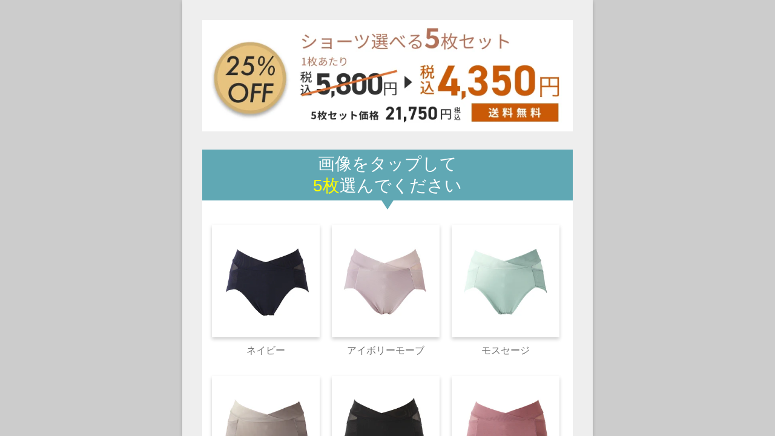

--- FILE ---
content_type: text/html; charset=utf-8
request_url: https://healogy.shop/pages/recovery-shorts-5set
body_size: 18141
content:
<!doctype html>
<html class="no-js" lang="ja">
  <head>
    

    <!-- Google Tag Manager -->
    <script>
      (function(w,d,s,l,i){w[l]=w[l]||[];w[l].push({'gtm.start':
      new Date().getTime(),event:'gtm.js'});var f=d.getElementsByTagName(s)[0],
      j=d.createElement(s),dl=l!='dataLayer'?'&l='+l:'';j.async=true;j.src=
      'https://www.googletagmanager.com/gtm.js?id='+i+dl;f.parentNode.insertBefore(j,f);
      })(window,document,'script','dataLayer','GTM-WPK2PSB');
    </script>
    <!-- End Google Tag Manager -->

    <!-- Showcase 5.4.2 -->

    <link rel="preload" href="//healogy.shop/cdn/shop/t/30/assets/styles.css?v=103878629420807613051759342822" as="style">

    <!-- モーダルcss -->
    <link rel="stylesheet" href="//healogy.shop/cdn/shop/t/30/assets/modal.css?v=62847773796517707761757921725" as="style">

    <meta charset="utf-8" />
<meta name="viewport" content="width=device-width,initial-scale=1.0" />
<meta http-equiv="X-UA-Compatible" content="IE=edge">

<link rel="preconnect" href="https://cdn.shopify.com" crossorigin>
<link rel="preconnect" href="https://fonts.shopify.com" crossorigin>
<link rel="preconnect" href="https://monorail-edge.shopifysvc.com"><link rel="preload" as="font" href="//healogy.shop/cdn/fonts/instrument_sans/instrumentsans_n4.db86542ae5e1596dbdb28c279ae6c2086c4c5bfa.woff2" type="font/woff2" crossorigin><link rel="preload" as="font" href="//healogy.shop/cdn/fonts/instrument_sans/instrumentsans_n7.e4ad9032e203f9a0977786c356573ced65a7419a.woff2" type="font/woff2" crossorigin><link rel="preload" as="font" href="//healogy.shop/cdn/fonts/instrument_sans/instrumentsans_i4.028d3c3cd8d085648c808ceb20cd2fd1eb3560e5.woff2" type="font/woff2" crossorigin><link rel="preload" as="font" href="//healogy.shop/cdn/fonts/instrument_sans/instrumentsans_i7.d6063bb5d8f9cbf96eace9e8801697c54f363c6a.woff2" type="font/woff2" crossorigin><link rel="preload" as="font" href="//healogy.shop/cdn/fonts/instrument_sans/instrumentsans_n4.db86542ae5e1596dbdb28c279ae6c2086c4c5bfa.woff2" type="font/woff2" crossorigin><link rel="preload" as="font" href="//healogy.shop/cdn/fonts/chivo/chivo_n4.059fadbbf52d9f02350103459eb216e4b24c4661.woff2" type="font/woff2" crossorigin><link rel="preload" as="font" href="//healogy.shop/cdn/fonts/instrument_sans/instrumentsans_n7.e4ad9032e203f9a0977786c356573ced65a7419a.woff2" type="font/woff2" crossorigin><link rel="preload" href="//healogy.shop/cdn/shop/t/30/assets/vendor.min.js?v=29461139837223071051757921725" as="script">
<link rel="preload" href="//healogy.shop/cdn/shop/t/30/assets/theme.js?v=105942435469569467761757921725" as="script"><link rel="canonical" href="https://healogy.shop/pages/recovery-shorts-5set" /><link rel="shortcut icon" href="//healogy.shop/cdn/shop/files/healogy_favicon.png?v=1664676137" type="image/png" />
<link rel="preload" as="font" href="//healogy.shop/cdn/fonts/instrument_sans/instrumentsans_n5.1ce463e1cc056566f977610764d93d4704464858.woff2" type="font/woff2" crossorigin><link rel="preload" as="font" href="//healogy.shop/cdn/fonts/instrument_sans/instrumentsans_n6.27dc66245013a6f7f317d383a3cc9a0c347fb42d.woff2" type="font/woff2" crossorigin><meta name="theme-color" content="#60a57e">

    <title>
      リカバリーショーツ選べる5枚セット
      
      
       &ndash; healogy公式オンラインショップ
    </title>

    <meta property="og:site_name" content="healogy公式オンラインショップ">
<meta property="og:url" content="https://healogy.shop/pages/recovery-shorts-5set">
<meta property="og:title" content="リカバリーショーツ選べる5枚セット">
<meta property="og:type" content="website">
<meta property="og:description" content="大人女性のバランスリカバリーをミッションに誕生した医療機器ブランド「healogy（ヒーロジー）」の公式ブランドサイトです。磁石の力で血行促進やコリ改善ができ、体型補整も同時に叶えるインナーウェアも販売しています。"><meta property="og:image" content="http://healogy.shop/cdn/shop/files/logo_sns_1200x1200.jpg?v=1664677268">
  <meta property="og:image:secure_url" content="https://healogy.shop/cdn/shop/files/logo_sns_1200x1200.jpg?v=1664677268">
  <meta property="og:image:width" content="842">
  <meta property="og:image:height" content="595"><meta name="twitter:card" content="summary_large_image">
<meta name="twitter:title" content="リカバリーショーツ選べる5枚セット">
<meta name="twitter:description" content="大人女性のバランスリカバリーをミッションに誕生した医療機器ブランド「healogy（ヒーロジー）」の公式ブランドサイトです。磁石の力で血行促進やコリ改善ができ、体型補整も同時に叶えるインナーウェアも販売しています。">


    <style data-shopify>
      :root {
        --viewport-height: 100vh;
        --viewport-height-first-section: 100vh;
        --nav-height: 0;
      }
    </style>

    

    
      <link rel="preconnect" href="https://fonts.googleapis.com">
      <link rel="preconnect" href="https://fonts.gstatic.com" crossorigin>
      <link href="https://fonts.googleapis.com/css2?family=Noto+Sans+JP:wght@400&display=swap" rel="stylesheet">
    

    


      <meta name="robots" content="noindex">
    



    <!-- LINEログイン用CSS -->
    <link rel="stylesheet" href="//healogy.shop/cdn/shop/t/30/assets/crmplus-customize.css?v=162437281011328113421757921725">

    <script>window.performance && window.performance.mark && window.performance.mark('shopify.content_for_header.start');</script><meta name="facebook-domain-verification" content="l7svae1podngidfv2vf3rgq98bfouc">
<meta name="facebook-domain-verification" content="dvvbyma1por9sjmebstd20ap8are7k">
<meta name="google-site-verification" content="O8aTEFMmsZJz8Ld42pcce3jzOEXgaXHTHnK0LfRBqh8">
<meta id="shopify-digital-wallet" name="shopify-digital-wallet" content="/65583579349/digital_wallets/dialog">
<meta name="shopify-checkout-api-token" content="8fcc6ce1f7c879f42b76df026e6060e2">
<script async="async" src="/checkouts/internal/preloads.js?locale=ja-JP"></script>
<script id="apple-pay-shop-capabilities" type="application/json">{"shopId":65583579349,"countryCode":"JP","currencyCode":"JPY","merchantCapabilities":["supports3DS"],"merchantId":"gid:\/\/shopify\/Shop\/65583579349","merchantName":"healogy公式オンラインショップ","requiredBillingContactFields":["postalAddress","email","phone"],"requiredShippingContactFields":["postalAddress","email","phone"],"shippingType":"shipping","supportedNetworks":["visa","masterCard","amex","jcb","discover"],"total":{"type":"pending","label":"healogy公式オンラインショップ","amount":"1.00"},"shopifyPaymentsEnabled":true,"supportsSubscriptions":true}</script>
<script id="shopify-features" type="application/json">{"accessToken":"8fcc6ce1f7c879f42b76df026e6060e2","betas":["rich-media-storefront-analytics"],"domain":"healogy.shop","predictiveSearch":false,"shopId":65583579349,"locale":"ja"}</script>
<script>var Shopify = Shopify || {};
Shopify.shop = "healogy-onlineshop.myshopify.com";
Shopify.locale = "ja";
Shopify.currency = {"active":"JPY","rate":"1.0"};
Shopify.country = "JP";
Shopify.theme = {"name":"Showcase_2504公開用（commchat）2510","id":152505155797,"schema_name":"Showcase","schema_version":"5.4.2","theme_store_id":677,"role":"main"};
Shopify.theme.handle = "null";
Shopify.theme.style = {"id":null,"handle":null};
Shopify.cdnHost = "healogy.shop/cdn";
Shopify.routes = Shopify.routes || {};
Shopify.routes.root = "/";</script>
<script type="module">!function(o){(o.Shopify=o.Shopify||{}).modules=!0}(window);</script>
<script>!function(o){function n(){var o=[];function n(){o.push(Array.prototype.slice.apply(arguments))}return n.q=o,n}var t=o.Shopify=o.Shopify||{};t.loadFeatures=n(),t.autoloadFeatures=n()}(window);</script>
<script id="shop-js-analytics" type="application/json">{"pageType":"page"}</script>
<script defer="defer" async type="module" src="//healogy.shop/cdn/shopifycloud/shop-js/modules/v2/client.init-shop-cart-sync_0MstufBG.ja.esm.js"></script>
<script defer="defer" async type="module" src="//healogy.shop/cdn/shopifycloud/shop-js/modules/v2/chunk.common_jll-23Z1.esm.js"></script>
<script defer="defer" async type="module" src="//healogy.shop/cdn/shopifycloud/shop-js/modules/v2/chunk.modal_HXih6-AF.esm.js"></script>
<script type="module">
  await import("//healogy.shop/cdn/shopifycloud/shop-js/modules/v2/client.init-shop-cart-sync_0MstufBG.ja.esm.js");
await import("//healogy.shop/cdn/shopifycloud/shop-js/modules/v2/chunk.common_jll-23Z1.esm.js");
await import("//healogy.shop/cdn/shopifycloud/shop-js/modules/v2/chunk.modal_HXih6-AF.esm.js");

  window.Shopify.SignInWithShop?.initShopCartSync?.({"fedCMEnabled":true,"windoidEnabled":true});

</script>
<script>(function() {
  var isLoaded = false;
  function asyncLoad() {
    if (isLoaded) return;
    isLoaded = true;
    var urls = ["https:\/\/delivery-date-and-time-picker.amp.tokyo\/script_tags\/cart_attributes.js?shop=healogy-onlineshop.myshopify.com","https:\/\/cdn.nfcube.com\/c7d18f5d7320148914564f31983cbb31.js?shop=healogy-onlineshop.myshopify.com","https:\/\/tools.luckyorange.com\/core\/lo.js?site-id=c769052d\u0026shop=healogy-onlineshop.myshopify.com","https:\/\/asia-northeast1-affiliate-pr.cloudfunctions.net\/script?shop=healogy-onlineshop.myshopify.com","https:\/\/documents-app.mixlogue.jp\/scripts\/ue87f9sf8e7rd.min.js?shop=healogy-onlineshop.myshopify.com"];
    for (var i = 0; i < urls.length; i++) {
      var s = document.createElement('script');
      s.type = 'text/javascript';
      s.async = true;
      s.src = urls[i];
      var x = document.getElementsByTagName('script')[0];
      x.parentNode.insertBefore(s, x);
    }
  };
  if(window.attachEvent) {
    window.attachEvent('onload', asyncLoad);
  } else {
    window.addEventListener('load', asyncLoad, false);
  }
})();</script>
<script id="__st">var __st={"a":65583579349,"offset":32400,"reqid":"2b89fd10-edd5-4a2f-983f-4711d0717b15-1769230376","pageurl":"healogy.shop\/pages\/recovery-shorts-5set","s":"pages-103977648341","u":"4470d6a8c4f0","p":"page","rtyp":"page","rid":103977648341};</script>
<script>window.ShopifyPaypalV4VisibilityTracking = true;</script>
<script id="captcha-bootstrap">!function(){'use strict';const t='contact',e='account',n='new_comment',o=[[t,t],['blogs',n],['comments',n],[t,'customer']],c=[[e,'customer_login'],[e,'guest_login'],[e,'recover_customer_password'],[e,'create_customer']],r=t=>t.map((([t,e])=>`form[action*='/${t}']:not([data-nocaptcha='true']) input[name='form_type'][value='${e}']`)).join(','),a=t=>()=>t?[...document.querySelectorAll(t)].map((t=>t.form)):[];function s(){const t=[...o],e=r(t);return a(e)}const i='password',u='form_key',d=['recaptcha-v3-token','g-recaptcha-response','h-captcha-response',i],f=()=>{try{return window.sessionStorage}catch{return}},m='__shopify_v',_=t=>t.elements[u];function p(t,e,n=!1){try{const o=window.sessionStorage,c=JSON.parse(o.getItem(e)),{data:r}=function(t){const{data:e,action:n}=t;return t[m]||n?{data:e,action:n}:{data:t,action:n}}(c);for(const[e,n]of Object.entries(r))t.elements[e]&&(t.elements[e].value=n);n&&o.removeItem(e)}catch(o){console.error('form repopulation failed',{error:o})}}const l='form_type',E='cptcha';function T(t){t.dataset[E]=!0}const w=window,h=w.document,L='Shopify',v='ce_forms',y='captcha';let A=!1;((t,e)=>{const n=(g='f06e6c50-85a8-45c8-87d0-21a2b65856fe',I='https://cdn.shopify.com/shopifycloud/storefront-forms-hcaptcha/ce_storefront_forms_captcha_hcaptcha.v1.5.2.iife.js',D={infoText:'hCaptchaによる保護',privacyText:'プライバシー',termsText:'利用規約'},(t,e,n)=>{const o=w[L][v],c=o.bindForm;if(c)return c(t,g,e,D).then(n);var r;o.q.push([[t,g,e,D],n]),r=I,A||(h.body.append(Object.assign(h.createElement('script'),{id:'captcha-provider',async:!0,src:r})),A=!0)});var g,I,D;w[L]=w[L]||{},w[L][v]=w[L][v]||{},w[L][v].q=[],w[L][y]=w[L][y]||{},w[L][y].protect=function(t,e){n(t,void 0,e),T(t)},Object.freeze(w[L][y]),function(t,e,n,w,h,L){const[v,y,A,g]=function(t,e,n){const i=e?o:[],u=t?c:[],d=[...i,...u],f=r(d),m=r(i),_=r(d.filter((([t,e])=>n.includes(e))));return[a(f),a(m),a(_),s()]}(w,h,L),I=t=>{const e=t.target;return e instanceof HTMLFormElement?e:e&&e.form},D=t=>v().includes(t);t.addEventListener('submit',(t=>{const e=I(t);if(!e)return;const n=D(e)&&!e.dataset.hcaptchaBound&&!e.dataset.recaptchaBound,o=_(e),c=g().includes(e)&&(!o||!o.value);(n||c)&&t.preventDefault(),c&&!n&&(function(t){try{if(!f())return;!function(t){const e=f();if(!e)return;const n=_(t);if(!n)return;const o=n.value;o&&e.removeItem(o)}(t);const e=Array.from(Array(32),(()=>Math.random().toString(36)[2])).join('');!function(t,e){_(t)||t.append(Object.assign(document.createElement('input'),{type:'hidden',name:u})),t.elements[u].value=e}(t,e),function(t,e){const n=f();if(!n)return;const o=[...t.querySelectorAll(`input[type='${i}']`)].map((({name:t})=>t)),c=[...d,...o],r={};for(const[a,s]of new FormData(t).entries())c.includes(a)||(r[a]=s);n.setItem(e,JSON.stringify({[m]:1,action:t.action,data:r}))}(t,e)}catch(e){console.error('failed to persist form',e)}}(e),e.submit())}));const S=(t,e)=>{t&&!t.dataset[E]&&(n(t,e.some((e=>e===t))),T(t))};for(const o of['focusin','change'])t.addEventListener(o,(t=>{const e=I(t);D(e)&&S(e,y())}));const B=e.get('form_key'),M=e.get(l),P=B&&M;t.addEventListener('DOMContentLoaded',(()=>{const t=y();if(P)for(const e of t)e.elements[l].value===M&&p(e,B);[...new Set([...A(),...v().filter((t=>'true'===t.dataset.shopifyCaptcha))])].forEach((e=>S(e,t)))}))}(h,new URLSearchParams(w.location.search),n,t,e,['guest_login'])})(!1,!0)}();</script>
<script integrity="sha256-4kQ18oKyAcykRKYeNunJcIwy7WH5gtpwJnB7kiuLZ1E=" data-source-attribution="shopify.loadfeatures" defer="defer" src="//healogy.shop/cdn/shopifycloud/storefront/assets/storefront/load_feature-a0a9edcb.js" crossorigin="anonymous"></script>
<script data-source-attribution="shopify.dynamic_checkout.dynamic.init">var Shopify=Shopify||{};Shopify.PaymentButton=Shopify.PaymentButton||{isStorefrontPortableWallets:!0,init:function(){window.Shopify.PaymentButton.init=function(){};var t=document.createElement("script");t.src="https://healogy.shop/cdn/shopifycloud/portable-wallets/latest/portable-wallets.ja.js",t.type="module",document.head.appendChild(t)}};
</script>
<script data-source-attribution="shopify.dynamic_checkout.buyer_consent">
  function portableWalletsHideBuyerConsent(e){var t=document.getElementById("shopify-buyer-consent"),n=document.getElementById("shopify-subscription-policy-button");t&&n&&(t.classList.add("hidden"),t.setAttribute("aria-hidden","true"),n.removeEventListener("click",e))}function portableWalletsShowBuyerConsent(e){var t=document.getElementById("shopify-buyer-consent"),n=document.getElementById("shopify-subscription-policy-button");t&&n&&(t.classList.remove("hidden"),t.removeAttribute("aria-hidden"),n.addEventListener("click",e))}window.Shopify?.PaymentButton&&(window.Shopify.PaymentButton.hideBuyerConsent=portableWalletsHideBuyerConsent,window.Shopify.PaymentButton.showBuyerConsent=portableWalletsShowBuyerConsent);
</script>
<script data-source-attribution="shopify.dynamic_checkout.cart.bootstrap">document.addEventListener("DOMContentLoaded",(function(){function t(){return document.querySelector("shopify-accelerated-checkout-cart, shopify-accelerated-checkout")}if(t())Shopify.PaymentButton.init();else{new MutationObserver((function(e,n){t()&&(Shopify.PaymentButton.init(),n.disconnect())})).observe(document.body,{childList:!0,subtree:!0})}}));
</script>
<link id="shopify-accelerated-checkout-styles" rel="stylesheet" media="screen" href="https://healogy.shop/cdn/shopifycloud/portable-wallets/latest/accelerated-checkout-backwards-compat.css" crossorigin="anonymous">
<style id="shopify-accelerated-checkout-cart">
        #shopify-buyer-consent {
  margin-top: 1em;
  display: inline-block;
  width: 100%;
}

#shopify-buyer-consent.hidden {
  display: none;
}

#shopify-subscription-policy-button {
  background: none;
  border: none;
  padding: 0;
  text-decoration: underline;
  font-size: inherit;
  cursor: pointer;
}

#shopify-subscription-policy-button::before {
  box-shadow: none;
}

      </style>

<script>window.performance && window.performance.mark && window.performance.mark('shopify.content_for_header.end');</script>

    <script>
      document.documentElement.className = document.documentElement.className.replace('no-js', 'js');
      window.theme = window.theme || {};
      
        theme.money_format_with_code_preference = "{{amount_no_decimals}}円（税込）";
      
      theme.money_format = "{{amount_no_decimals}}円（税込）";
      theme.money_container = '.theme-money';
      theme.strings = {
        previous: "前",
        next: "次",
        close: "閉じる",
        addressError: "",
        addressNoResults: "",
        addressQueryLimit: "",
        authError: "",
        back: "Back",
        cartConfirmation: "続行する前に、利用規約に同意する必要があります。",
        loadMore: "Load more",
        infiniteScrollNoMore: "",
        priceNonExistent: "",
        buttonDefault: "カートに入れる",
        buttonPreorder: "",
        buttonNoStock: "入荷待ち",
        buttonNoVariant: "",
        variantNoStock: "",
        unitPriceSeparator: "",
        colorBoxPrevious: "前",
        colorBoxNext: "Next",
        colorBoxClose: "Close",
        navigateHome: "Home",
        productAddingToCart: "カートに追加する",
        productAddedToCart: "カートに追加しました",
        popupWasAdded: "がカートに追加されました",
        popupCheckout: "購入する",
        popupContinueShopping: "",
        onlyXLeft: "",
        priceSoldOut: "",
        inventoryLowStock: "",
        inventoryInStock: "",
        loading: "",
        viewCart: "カートを見る",
        page: "ページ {{ page }}",
        imageSlider: "image slider",
        clearAll: ""
      };
      theme.routes = {
        root_url: '/',
        cart_url: '/cart',
        cart_add_url: '/cart/add',
        checkout: '/checkout'
      };
      theme.settings = {
        animationEnabledDesktop: true,
        animationEnabledMobile: true
      };

      theme.checkViewportFillers = function(){
        var toggleState = false;
        var elPageContent = document.getElementById('page-content');
        if(elPageContent) {
          var elOverlapSection = elPageContent.querySelector('.header-overlap-section');
          if (elOverlapSection) {
            var padding = parseInt(getComputedStyle(elPageContent).getPropertyValue('padding-top'));
            toggleState = ((Math.round(elOverlapSection.offsetTop) - padding) === 0);
          }
        }
        if(toggleState) {
          document.getElementsByTagName('body')[0].classList.add('header-section-overlap');
        } else {
          document.getElementsByTagName('body')[0].classList.remove('header-section-overlap');
        }
      };

      theme.assessAltLogo = function(){
        var elsOverlappers = document.querySelectorAll('.needs-alt-logo');
        var useAltLogo = false;
        if(elsOverlappers.length) {
          var elSiteControl = document.querySelector('#site-control');
          var elSiteControlInner = document.querySelector('#site-control .site-control__inner');
          var headerMid = elSiteControlInner.offsetTop + elSiteControl.offsetTop + elSiteControlInner.offsetHeight / 2;
          Array.prototype.forEach.call(elsOverlappers, function(el, i){
            var thisTop = el.getBoundingClientRect().top;
            var thisBottom = thisTop + el.offsetHeight;
            if(headerMid > thisTop && headerMid < thisBottom) {
              useAltLogo = true;
              return false;
            }
          });
        }
        if(useAltLogo) {
          document.getElementsByTagName('body')[0].classList.add('use-alt-logo');
        } else {
          document.getElementsByTagName('body')[0].classList.remove('use-alt-logo');
        }
      };
    </script>
    <!-- "snippets/judgeme_core.liquid" was not rendered, the associated app was uninstalled -->
    <script src="https://ajax.googleapis.com/ajax/libs/jquery/3.6.0/jquery.min.js"></script>
  <!-- BEGIN app block: shopify://apps/commchat-healogy/blocks/embed/2a5d98cf-f166-4d2c-8e4e-035416da571b --><script id="comm-chat-script" type="text/javascript" async src="https://app-script.comm-chat.com?shop=healogy-onlineshop.myshopify.com"></script>
<!-- END app block --><script src="https://cdn.shopify.com/extensions/019b5a12-7ff5-7e4a-bb2c-c668bf90c01c/dev-asklayer-94/assets/asklayer_loader.js" type="text/javascript" defer="defer"></script>
<link href="https://monorail-edge.shopifysvc.com" rel="dns-prefetch">
<script>(function(){if ("sendBeacon" in navigator && "performance" in window) {try {var session_token_from_headers = performance.getEntriesByType('navigation')[0].serverTiming.find(x => x.name == '_s').description;} catch {var session_token_from_headers = undefined;}var session_cookie_matches = document.cookie.match(/_shopify_s=([^;]*)/);var session_token_from_cookie = session_cookie_matches && session_cookie_matches.length === 2 ? session_cookie_matches[1] : "";var session_token = session_token_from_headers || session_token_from_cookie || "";function handle_abandonment_event(e) {var entries = performance.getEntries().filter(function(entry) {return /monorail-edge.shopifysvc.com/.test(entry.name);});if (!window.abandonment_tracked && entries.length === 0) {window.abandonment_tracked = true;var currentMs = Date.now();var navigation_start = performance.timing.navigationStart;var payload = {shop_id: 65583579349,url: window.location.href,navigation_start,duration: currentMs - navigation_start,session_token,page_type: "page"};window.navigator.sendBeacon("https://monorail-edge.shopifysvc.com/v1/produce", JSON.stringify({schema_id: "online_store_buyer_site_abandonment/1.1",payload: payload,metadata: {event_created_at_ms: currentMs,event_sent_at_ms: currentMs}}));}}window.addEventListener('pagehide', handle_abandonment_event);}}());</script>
<script id="web-pixels-manager-setup">(function e(e,d,r,n,o){if(void 0===o&&(o={}),!Boolean(null===(a=null===(i=window.Shopify)||void 0===i?void 0:i.analytics)||void 0===a?void 0:a.replayQueue)){var i,a;window.Shopify=window.Shopify||{};var t=window.Shopify;t.analytics=t.analytics||{};var s=t.analytics;s.replayQueue=[],s.publish=function(e,d,r){return s.replayQueue.push([e,d,r]),!0};try{self.performance.mark("wpm:start")}catch(e){}var l=function(){var e={modern:/Edge?\/(1{2}[4-9]|1[2-9]\d|[2-9]\d{2}|\d{4,})\.\d+(\.\d+|)|Firefox\/(1{2}[4-9]|1[2-9]\d|[2-9]\d{2}|\d{4,})\.\d+(\.\d+|)|Chrom(ium|e)\/(9{2}|\d{3,})\.\d+(\.\d+|)|(Maci|X1{2}).+ Version\/(15\.\d+|(1[6-9]|[2-9]\d|\d{3,})\.\d+)([,.]\d+|)( \(\w+\)|)( Mobile\/\w+|) Safari\/|Chrome.+OPR\/(9{2}|\d{3,})\.\d+\.\d+|(CPU[ +]OS|iPhone[ +]OS|CPU[ +]iPhone|CPU IPhone OS|CPU iPad OS)[ +]+(15[._]\d+|(1[6-9]|[2-9]\d|\d{3,})[._]\d+)([._]\d+|)|Android:?[ /-](13[3-9]|1[4-9]\d|[2-9]\d{2}|\d{4,})(\.\d+|)(\.\d+|)|Android.+Firefox\/(13[5-9]|1[4-9]\d|[2-9]\d{2}|\d{4,})\.\d+(\.\d+|)|Android.+Chrom(ium|e)\/(13[3-9]|1[4-9]\d|[2-9]\d{2}|\d{4,})\.\d+(\.\d+|)|SamsungBrowser\/([2-9]\d|\d{3,})\.\d+/,legacy:/Edge?\/(1[6-9]|[2-9]\d|\d{3,})\.\d+(\.\d+|)|Firefox\/(5[4-9]|[6-9]\d|\d{3,})\.\d+(\.\d+|)|Chrom(ium|e)\/(5[1-9]|[6-9]\d|\d{3,})\.\d+(\.\d+|)([\d.]+$|.*Safari\/(?![\d.]+ Edge\/[\d.]+$))|(Maci|X1{2}).+ Version\/(10\.\d+|(1[1-9]|[2-9]\d|\d{3,})\.\d+)([,.]\d+|)( \(\w+\)|)( Mobile\/\w+|) Safari\/|Chrome.+OPR\/(3[89]|[4-9]\d|\d{3,})\.\d+\.\d+|(CPU[ +]OS|iPhone[ +]OS|CPU[ +]iPhone|CPU IPhone OS|CPU iPad OS)[ +]+(10[._]\d+|(1[1-9]|[2-9]\d|\d{3,})[._]\d+)([._]\d+|)|Android:?[ /-](13[3-9]|1[4-9]\d|[2-9]\d{2}|\d{4,})(\.\d+|)(\.\d+|)|Mobile Safari.+OPR\/([89]\d|\d{3,})\.\d+\.\d+|Android.+Firefox\/(13[5-9]|1[4-9]\d|[2-9]\d{2}|\d{4,})\.\d+(\.\d+|)|Android.+Chrom(ium|e)\/(13[3-9]|1[4-9]\d|[2-9]\d{2}|\d{4,})\.\d+(\.\d+|)|Android.+(UC? ?Browser|UCWEB|U3)[ /]?(15\.([5-9]|\d{2,})|(1[6-9]|[2-9]\d|\d{3,})\.\d+)\.\d+|SamsungBrowser\/(5\.\d+|([6-9]|\d{2,})\.\d+)|Android.+MQ{2}Browser\/(14(\.(9|\d{2,})|)|(1[5-9]|[2-9]\d|\d{3,})(\.\d+|))(\.\d+|)|K[Aa][Ii]OS\/(3\.\d+|([4-9]|\d{2,})\.\d+)(\.\d+|)/},d=e.modern,r=e.legacy,n=navigator.userAgent;return n.match(d)?"modern":n.match(r)?"legacy":"unknown"}(),u="modern"===l?"modern":"legacy",c=(null!=n?n:{modern:"",legacy:""})[u],f=function(e){return[e.baseUrl,"/wpm","/b",e.hashVersion,"modern"===e.buildTarget?"m":"l",".js"].join("")}({baseUrl:d,hashVersion:r,buildTarget:u}),m=function(e){var d=e.version,r=e.bundleTarget,n=e.surface,o=e.pageUrl,i=e.monorailEndpoint;return{emit:function(e){var a=e.status,t=e.errorMsg,s=(new Date).getTime(),l=JSON.stringify({metadata:{event_sent_at_ms:s},events:[{schema_id:"web_pixels_manager_load/3.1",payload:{version:d,bundle_target:r,page_url:o,status:a,surface:n,error_msg:t},metadata:{event_created_at_ms:s}}]});if(!i)return console&&console.warn&&console.warn("[Web Pixels Manager] No Monorail endpoint provided, skipping logging."),!1;try{return self.navigator.sendBeacon.bind(self.navigator)(i,l)}catch(e){}var u=new XMLHttpRequest;try{return u.open("POST",i,!0),u.setRequestHeader("Content-Type","text/plain"),u.send(l),!0}catch(e){return console&&console.warn&&console.warn("[Web Pixels Manager] Got an unhandled error while logging to Monorail."),!1}}}}({version:r,bundleTarget:l,surface:e.surface,pageUrl:self.location.href,monorailEndpoint:e.monorailEndpoint});try{o.browserTarget=l,function(e){var d=e.src,r=e.async,n=void 0===r||r,o=e.onload,i=e.onerror,a=e.sri,t=e.scriptDataAttributes,s=void 0===t?{}:t,l=document.createElement("script"),u=document.querySelector("head"),c=document.querySelector("body");if(l.async=n,l.src=d,a&&(l.integrity=a,l.crossOrigin="anonymous"),s)for(var f in s)if(Object.prototype.hasOwnProperty.call(s,f))try{l.dataset[f]=s[f]}catch(e){}if(o&&l.addEventListener("load",o),i&&l.addEventListener("error",i),u)u.appendChild(l);else{if(!c)throw new Error("Did not find a head or body element to append the script");c.appendChild(l)}}({src:f,async:!0,onload:function(){if(!function(){var e,d;return Boolean(null===(d=null===(e=window.Shopify)||void 0===e?void 0:e.analytics)||void 0===d?void 0:d.initialized)}()){var d=window.webPixelsManager.init(e)||void 0;if(d){var r=window.Shopify.analytics;r.replayQueue.forEach((function(e){var r=e[0],n=e[1],o=e[2];d.publishCustomEvent(r,n,o)})),r.replayQueue=[],r.publish=d.publishCustomEvent,r.visitor=d.visitor,r.initialized=!0}}},onerror:function(){return m.emit({status:"failed",errorMsg:"".concat(f," has failed to load")})},sri:function(e){var d=/^sha384-[A-Za-z0-9+/=]+$/;return"string"==typeof e&&d.test(e)}(c)?c:"",scriptDataAttributes:o}),m.emit({status:"loading"})}catch(e){m.emit({status:"failed",errorMsg:(null==e?void 0:e.message)||"Unknown error"})}}})({shopId: 65583579349,storefrontBaseUrl: "https://healogy.shop",extensionsBaseUrl: "https://extensions.shopifycdn.com/cdn/shopifycloud/web-pixels-manager",monorailEndpoint: "https://monorail-edge.shopifysvc.com/unstable/produce_batch",surface: "storefront-renderer",enabledBetaFlags: ["2dca8a86"],webPixelsConfigList: [{"id":"1643118805","configuration":"{\"config\":\"{\\\"google_tag_ids\\\":[\\\"AW-11455003490\\\",\\\"GT-KVJTCVVJ\\\"],\\\"target_country\\\":\\\"JP\\\",\\\"gtag_events\\\":[{\\\"type\\\":\\\"begin_checkout\\\",\\\"action_label\\\":\\\"AW-11455003490\\\/sFRTCIf8gZQbEOL2ldYq\\\"},{\\\"type\\\":\\\"search\\\",\\\"action_label\\\":\\\"AW-11455003490\\\/gmqKCJP8gZQbEOL2ldYq\\\"},{\\\"type\\\":\\\"view_item\\\",\\\"action_label\\\":[\\\"AW-11455003490\\\/8gPpCJD8gZQbEOL2ldYq\\\",\\\"MC-BGCE7M42B6\\\"]},{\\\"type\\\":\\\"purchase\\\",\\\"action_label\\\":[\\\"AW-11455003490\\\/7a8xCIT8gZQbEOL2ldYq\\\",\\\"MC-BGCE7M42B6\\\"]},{\\\"type\\\":\\\"page_view\\\",\\\"action_label\\\":[\\\"AW-11455003490\\\/lCs1CI38gZQbEOL2ldYq\\\",\\\"MC-BGCE7M42B6\\\"]},{\\\"type\\\":\\\"add_payment_info\\\",\\\"action_label\\\":\\\"AW-11455003490\\\/RiJFCJb8gZQbEOL2ldYq\\\"},{\\\"type\\\":\\\"add_to_cart\\\",\\\"action_label\\\":\\\"AW-11455003490\\\/QMXvCIr8gZQbEOL2ldYq\\\"}],\\\"enable_monitoring_mode\\\":false}\"}","eventPayloadVersion":"v1","runtimeContext":"OPEN","scriptVersion":"b2a88bafab3e21179ed38636efcd8a93","type":"APP","apiClientId":1780363,"privacyPurposes":[],"dataSharingAdjustments":{"protectedCustomerApprovalScopes":["read_customer_address","read_customer_email","read_customer_name","read_customer_personal_data","read_customer_phone"]}},{"id":"805863637","configuration":"{ \"accountID\": \"CommChat\" }","eventPayloadVersion":"v1","runtimeContext":"STRICT","scriptVersion":"3843c150374ab6493abd9d8e9115000f","type":"APP","apiClientId":242637471745,"privacyPurposes":["ANALYTICS","MARKETING","SALE_OF_DATA"],"dataSharingAdjustments":{"protectedCustomerApprovalScopes":["read_customer_address","read_customer_email","read_customer_name","read_customer_phone","read_customer_personal_data"]}},{"id":"390660309","configuration":"{\"pixelCode\":\"CL6AJ93C77U9OLIO6FG0\"}","eventPayloadVersion":"v1","runtimeContext":"STRICT","scriptVersion":"22e92c2ad45662f435e4801458fb78cc","type":"APP","apiClientId":4383523,"privacyPurposes":["ANALYTICS","MARKETING","SALE_OF_DATA"],"dataSharingAdjustments":{"protectedCustomerApprovalScopes":["read_customer_address","read_customer_email","read_customer_name","read_customer_personal_data","read_customer_phone"]}},{"id":"192544981","configuration":"{\"pixel_id\":\"419337293444020\",\"pixel_type\":\"facebook_pixel\",\"metaapp_system_user_token\":\"-\"}","eventPayloadVersion":"v1","runtimeContext":"OPEN","scriptVersion":"ca16bc87fe92b6042fbaa3acc2fbdaa6","type":"APP","apiClientId":2329312,"privacyPurposes":["ANALYTICS","MARKETING","SALE_OF_DATA"],"dataSharingAdjustments":{"protectedCustomerApprovalScopes":["read_customer_address","read_customer_email","read_customer_name","read_customer_personal_data","read_customer_phone"]}},{"id":"10256597","configuration":"{\"siteId\":\"c769052d\",\"environment\":\"production\"}","eventPayloadVersion":"v1","runtimeContext":"STRICT","scriptVersion":"c66f5762e80601f1bfc6799b894f5761","type":"APP","apiClientId":187969,"privacyPurposes":["ANALYTICS","MARKETING","SALE_OF_DATA"],"dataSharingAdjustments":{"protectedCustomerApprovalScopes":[]}},{"id":"3702997","configuration":"{\"shop\":\"healogy-onlineshop.myshopify.com\",\"enabled\":\"true\",\"hmacKey\":\"39559b580fc16680d7fc94a373b4e423\"}","eventPayloadVersion":"v1","runtimeContext":"STRICT","scriptVersion":"2c55515548089e14f950f8bfd558b4b0","type":"APP","apiClientId":4653451,"privacyPurposes":["ANALYTICS","MARKETING","SALE_OF_DATA"],"dataSharingAdjustments":{"protectedCustomerApprovalScopes":["read_customer_address","read_customer_email","read_customer_name","read_customer_personal_data","read_customer_phone"]}},{"id":"19726549","eventPayloadVersion":"1","runtimeContext":"LAX","scriptVersion":"11","type":"CUSTOM","privacyPurposes":["ANALYTICS","MARKETING","SALE_OF_DATA"],"name":"GoogleTagManager（GTM-TSF8K3）"},{"id":"111804629","eventPayloadVersion":"1","runtimeContext":"LAX","scriptVersion":"2","type":"CUSTOM","privacyPurposes":["ANALYTICS","MARKETING","SALE_OF_DATA"],"name":"アドエビス"},{"id":"shopify-app-pixel","configuration":"{}","eventPayloadVersion":"v1","runtimeContext":"STRICT","scriptVersion":"0450","apiClientId":"shopify-pixel","type":"APP","privacyPurposes":["ANALYTICS","MARKETING"]},{"id":"shopify-custom-pixel","eventPayloadVersion":"v1","runtimeContext":"LAX","scriptVersion":"0450","apiClientId":"shopify-pixel","type":"CUSTOM","privacyPurposes":["ANALYTICS","MARKETING"]}],isMerchantRequest: false,initData: {"shop":{"name":"healogy公式オンラインショップ","paymentSettings":{"currencyCode":"JPY"},"myshopifyDomain":"healogy-onlineshop.myshopify.com","countryCode":"JP","storefrontUrl":"https:\/\/healogy.shop"},"customer":null,"cart":null,"checkout":null,"productVariants":[],"purchasingCompany":null},},"https://healogy.shop/cdn","fcfee988w5aeb613cpc8e4bc33m6693e112",{"modern":"","legacy":""},{"shopId":"65583579349","storefrontBaseUrl":"https:\/\/healogy.shop","extensionBaseUrl":"https:\/\/extensions.shopifycdn.com\/cdn\/shopifycloud\/web-pixels-manager","surface":"storefront-renderer","enabledBetaFlags":"[\"2dca8a86\"]","isMerchantRequest":"false","hashVersion":"fcfee988w5aeb613cpc8e4bc33m6693e112","publish":"custom","events":"[[\"page_viewed\",{}]]"});</script><script>
  window.ShopifyAnalytics = window.ShopifyAnalytics || {};
  window.ShopifyAnalytics.meta = window.ShopifyAnalytics.meta || {};
  window.ShopifyAnalytics.meta.currency = 'JPY';
  var meta = {"page":{"pageType":"page","resourceType":"page","resourceId":103977648341,"requestId":"2b89fd10-edd5-4a2f-983f-4711d0717b15-1769230376"}};
  for (var attr in meta) {
    window.ShopifyAnalytics.meta[attr] = meta[attr];
  }
</script>
<script class="analytics">
  (function () {
    var customDocumentWrite = function(content) {
      var jquery = null;

      if (window.jQuery) {
        jquery = window.jQuery;
      } else if (window.Checkout && window.Checkout.$) {
        jquery = window.Checkout.$;
      }

      if (jquery) {
        jquery('body').append(content);
      }
    };

    var hasLoggedConversion = function(token) {
      if (token) {
        return document.cookie.indexOf('loggedConversion=' + token) !== -1;
      }
      return false;
    }

    var setCookieIfConversion = function(token) {
      if (token) {
        var twoMonthsFromNow = new Date(Date.now());
        twoMonthsFromNow.setMonth(twoMonthsFromNow.getMonth() + 2);

        document.cookie = 'loggedConversion=' + token + '; expires=' + twoMonthsFromNow;
      }
    }

    var trekkie = window.ShopifyAnalytics.lib = window.trekkie = window.trekkie || [];
    if (trekkie.integrations) {
      return;
    }
    trekkie.methods = [
      'identify',
      'page',
      'ready',
      'track',
      'trackForm',
      'trackLink'
    ];
    trekkie.factory = function(method) {
      return function() {
        var args = Array.prototype.slice.call(arguments);
        args.unshift(method);
        trekkie.push(args);
        return trekkie;
      };
    };
    for (var i = 0; i < trekkie.methods.length; i++) {
      var key = trekkie.methods[i];
      trekkie[key] = trekkie.factory(key);
    }
    trekkie.load = function(config) {
      trekkie.config = config || {};
      trekkie.config.initialDocumentCookie = document.cookie;
      var first = document.getElementsByTagName('script')[0];
      var script = document.createElement('script');
      script.type = 'text/javascript';
      script.onerror = function(e) {
        var scriptFallback = document.createElement('script');
        scriptFallback.type = 'text/javascript';
        scriptFallback.onerror = function(error) {
                var Monorail = {
      produce: function produce(monorailDomain, schemaId, payload) {
        var currentMs = new Date().getTime();
        var event = {
          schema_id: schemaId,
          payload: payload,
          metadata: {
            event_created_at_ms: currentMs,
            event_sent_at_ms: currentMs
          }
        };
        return Monorail.sendRequest("https://" + monorailDomain + "/v1/produce", JSON.stringify(event));
      },
      sendRequest: function sendRequest(endpointUrl, payload) {
        // Try the sendBeacon API
        if (window && window.navigator && typeof window.navigator.sendBeacon === 'function' && typeof window.Blob === 'function' && !Monorail.isIos12()) {
          var blobData = new window.Blob([payload], {
            type: 'text/plain'
          });

          if (window.navigator.sendBeacon(endpointUrl, blobData)) {
            return true;
          } // sendBeacon was not successful

        } // XHR beacon

        var xhr = new XMLHttpRequest();

        try {
          xhr.open('POST', endpointUrl);
          xhr.setRequestHeader('Content-Type', 'text/plain');
          xhr.send(payload);
        } catch (e) {
          console.log(e);
        }

        return false;
      },
      isIos12: function isIos12() {
        return window.navigator.userAgent.lastIndexOf('iPhone; CPU iPhone OS 12_') !== -1 || window.navigator.userAgent.lastIndexOf('iPad; CPU OS 12_') !== -1;
      }
    };
    Monorail.produce('monorail-edge.shopifysvc.com',
      'trekkie_storefront_load_errors/1.1',
      {shop_id: 65583579349,
      theme_id: 152505155797,
      app_name: "storefront",
      context_url: window.location.href,
      source_url: "//healogy.shop/cdn/s/trekkie.storefront.8d95595f799fbf7e1d32231b9a28fd43b70c67d3.min.js"});

        };
        scriptFallback.async = true;
        scriptFallback.src = '//healogy.shop/cdn/s/trekkie.storefront.8d95595f799fbf7e1d32231b9a28fd43b70c67d3.min.js';
        first.parentNode.insertBefore(scriptFallback, first);
      };
      script.async = true;
      script.src = '//healogy.shop/cdn/s/trekkie.storefront.8d95595f799fbf7e1d32231b9a28fd43b70c67d3.min.js';
      first.parentNode.insertBefore(script, first);
    };
    trekkie.load(
      {"Trekkie":{"appName":"storefront","development":false,"defaultAttributes":{"shopId":65583579349,"isMerchantRequest":null,"themeId":152505155797,"themeCityHash":"14235316629813085320","contentLanguage":"ja","currency":"JPY"},"isServerSideCookieWritingEnabled":true,"monorailRegion":"shop_domain","enabledBetaFlags":["65f19447"]},"Session Attribution":{},"S2S":{"facebookCapiEnabled":true,"source":"trekkie-storefront-renderer","apiClientId":580111}}
    );

    var loaded = false;
    trekkie.ready(function() {
      if (loaded) return;
      loaded = true;

      window.ShopifyAnalytics.lib = window.trekkie;

      var originalDocumentWrite = document.write;
      document.write = customDocumentWrite;
      try { window.ShopifyAnalytics.merchantGoogleAnalytics.call(this); } catch(error) {};
      document.write = originalDocumentWrite;

      window.ShopifyAnalytics.lib.page(null,{"pageType":"page","resourceType":"page","resourceId":103977648341,"requestId":"2b89fd10-edd5-4a2f-983f-4711d0717b15-1769230376","shopifyEmitted":true});

      var match = window.location.pathname.match(/checkouts\/(.+)\/(thank_you|post_purchase)/)
      var token = match? match[1]: undefined;
      if (!hasLoggedConversion(token)) {
        setCookieIfConversion(token);
        
      }
    });


        var eventsListenerScript = document.createElement('script');
        eventsListenerScript.async = true;
        eventsListenerScript.src = "//healogy.shop/cdn/shopifycloud/storefront/assets/shop_events_listener-3da45d37.js";
        document.getElementsByTagName('head')[0].appendChild(eventsListenerScript);

})();</script>
<script
  defer
  src="https://healogy.shop/cdn/shopifycloud/perf-kit/shopify-perf-kit-3.0.4.min.js"
  data-application="storefront-renderer"
  data-shop-id="65583579349"
  data-render-region="gcp-us-central1"
  data-page-type="page"
  data-theme-instance-id="152505155797"
  data-theme-name="Showcase"
  data-theme-version="5.4.2"
  data-monorail-region="shop_domain"
  data-resource-timing-sampling-rate="10"
  data-shs="true"
  data-shs-beacon="true"
  data-shs-export-with-fetch="true"
  data-shs-logs-sample-rate="1"
  data-shs-beacon-endpoint="https://healogy.shop/api/collect"
></script>
</head>

  <body
    class="page-リカバリーショーツ選べる5枚セット template-page template-suffix-set_shorts_5 animation-speed-medium"
    
  >
    <!-- Google Tag Manager (noscript) -->
    <noscript
      ><iframe
        src="https://www.googletagmanager.com/ns.html?id=GTM-WPK2PSB"
        height="0"
        width="0"
        style="display:none;visibility:hidden"
      ></iframe
    ></noscript>
    <!-- End Google Tag Manager (noscript) -->

    
      <script>
        if(window.innerWidth < 768 && window.localStorage.getItem('is_first_visit') !== null) {
          var pageFadedIn = false;
          document.body.style.opacity = 0;

          function fadeInPageMob(){
            if(!pageFadedIn) {
              document.body.classList.add("cc-animate-enabled");
              document.body.style.transition = 'opacity 0.4s';
              setTimeout(function () {
                document.body.style.opacity = 1;
              }, 200);
              pageFadedIn = true;
            }
          }

          window.addEventListener("load", fadeInPageMob);
          setTimeout(fadeInPageMob, 3000);
        }

        window.addEventListener("pageshow", function(){
          document.getElementById('cc-veil').classList.remove('-in');
        });
      </script>
    

    
      <script>
        if ('IntersectionObserver' in window) {
          document.body.classList.add("cc-animate-enabled");
        }

        window.addEventListener("pageshow", function(){
          document.getElementById('cc-veil').classList.remove('-in');
        });
      </script>
    

    

    
      <main id="page-content">
    
    <link rel="stylesheet" type="text/css" href="//healogy.shop/cdn/shop/t/30/assets/lp_modal_style_2404.css?v=142868330419585971471757921725" media="all">

<div id="modalBg4" class="modalBg4 activeModal"></div>


<div class="modalWrap1">
	<div class="modal easymodal4 activeModal">
		<div class="modalInner modalInner01">
            <div class="heading_img" style="padding-bottom: 30px; background: #eeeeee;">
              <h1><img src="https://cdn.shopify.com/s/files/1/0655/8357/9349/files/shorts_eraberu5set.jpg?v=1694135846" alt="リカバリーショーツ選べる5枚セット"></h1>
            </div>
			<div class="heading">
                画像をタップして <br>
				<span class="colYellow"><i class="comp_num"></i>枚</span>選んでください
			</div>
			<div class="step-wrap">
				<!-- <div class="step">
					<p class="text1 colYellow">STEP 1</p>
					<p class="text2">カラーを選択してください</p>
					<p class="text3">
						選びたいカラーをクリックしてください。<br>
						同じカラーも複数選択できます。<br>
						選択したカラーは<span class="colYellow">STEP 2</span>に表示されます。
					</p>
				</div> -->
				<div class="product">
                  <ul>
                      
                      
                          
                          <li class="selItem">
                              <div class="img">
                                  <img src="//healogy.shop/cdn/shop/files/shorts_nvy_088f0293-246d-49f1-b5a5-e877a55f2787_medium.png?v=1712268782" alt="ネイビー">
                              </div>
                              <p>ネイビー</p>
                              <span class="selNum">0</span>
                          </li>
                          
                      
                          
                              
                          
                              
                          
                              
                          
                              
                          
                          <li class="selItem">
                              <div class="img">
                                  <img src="//healogy.shop/cdn/shop/files/shorts_imv_10ea9ee9-a5a5-4d51-a80c-dd0fb0ab0612_medium.png?v=1712268782" alt="アイボリーモーブ">
                              </div>
                              <p>アイボリーモーブ</p>
                              <span class="selNum">0</span>
                          </li>
                          
                      
                          
                              
                          
                              
                          
                              
                          
                              
                          
                          <li class="selItem">
                              <div class="img">
                                  <img src="//healogy.shop/cdn/shop/files/shorts_msg_00bd0a62-4af9-4e74-b239-d84c62dd35d4_medium.png?v=1712268782" alt="モスセージ">
                              </div>
                              <p>モスセージ</p>
                              <span class="selNum">0</span>
                          </li>
                          
                      
                          
                              
                          
                              
                          
                              
                          
                              
                          
                          <li class="selItem">
                              <div class="img">
                                  <img src="//healogy.shop/cdn/shop/files/shorts_tbg_5d6542cf-e6b5-4189-99cd-4ea739acd103_medium.png?v=1712268782" alt="トープベージュ">
                              </div>
                              <p>トープベージュ</p>
                              <span class="selNum">0</span>
                          </li>
                          
                      
                          
                              
                          
                              
                          
                              
                          
                              
                          
                          <li class="selItem">
                              <div class="img">
                                  <img src="//healogy.shop/cdn/shop/files/shorts_blk_ca332fa4-29bd-4d7e-94ff-db0a4813c9aa_medium.png?v=1712268782" alt="ブラック">
                              </div>
                              <p>ブラック</p>
                              <span class="selNum">0</span>
                          </li>
                          
                      
                          
                              
                          
                              
                          
                              
                          
                              
                          
                          <li class="selItem">
                              <div class="img">
                                  <img src="//healogy.shop/cdn/shop/files/shorts_muv_63d5f0e0-876e-41bc-b1f2-2ead73ee1d6b_medium.png?v=1712268782" alt="モーブ">
                              </div>
                              <p>モーブ</p>
                              <span class="selNum">0</span>
                          </li>
                          
                      
                          
                              
                          
                              
                          
                              
                          
                              
                          
                          <li class="selItem">
                              <div class="img">
                                  <img src="//healogy.shop/cdn/shop/files/sho01_bsv_tmb_medium.png?v=1749772526" alt="ブルーシルバー">
                              </div>
                              <p>ブルーシルバー</p>
                              <span class="selNum">0</span>
                          </li>
                          
                      
                          
                              
                          
                              
                          
                              
                          
                              
                  </ul>
                </div>
			</div>

			<div class="step-wrap">
				<!-- <div class="step">
					<p class="text1 colYellow">STEP 2</p>
					<p class="text2">サイズを選択してください</p>
					<p class="text3">
						選択したカラーの右にある選択肢より<br>
						それぞれサイズをお選びください。
					</p>
				</div> -->
				<div class="sizeSel">
					<p class="sizeSheetLink"><span class="size_table_link">サイズ早見表はこちら▼</span></p>
                    <div class="title">選択中の色柄</div>

					<ul>
						<li class="checkItem itemImage1">
							<div class="imgArea">
								<div class="img">
									<img src="https://cdn.shopify.com/s/files/1/0655/8357/9349/files/no.png?v=1662900537" alt="">
								</div>
                                <span class="color_name"></span>
								<p class="disabled deleteBtn">✕ 削除</p>
								<input type="hidden" name="color" value="">
							</div>
							<div class="select sizeArea">
								<select class="item1_01"></select>
							</div>
						</li>
						<li class="checkItem itemImage2">
							<div class="imgArea">
								<div class="img">
									<img src="https://cdn.shopify.com/s/files/1/0655/8357/9349/files/no.png?v=1662900537" alt="">
								</div>
                                <span class="color_name"></span>
								<p class="disabled deleteBtn">✕ 削除</p>
								<input type="hidden" name="color" value="">
							</div>
							<div class="select sizeArea">
								<select class="item1_02"></select>
							</div>
						</li>
						<li class="checkItem itemImage3">
							<div class="imgArea">
								<div class="img">
									<img src="https://cdn.shopify.com/s/files/1/0655/8357/9349/files/no.png?v=1662900537" alt="">
								</div>
                                <span class="color_name"></span>
								<p class="disabled deleteBtn">✕ 削除</p>
								<input type="hidden" name="color" value="">
							</div>
							<div class="select sizeArea">
								<select class="item1_03"></select>
							</div>
						</li>
						<li class="checkItem itemImage4">
							<div class="imgArea">
								<div class="img">
									<img src="https://cdn.shopify.com/s/files/1/0655/8357/9349/files/no.png?v=1662900537" alt="">
								</div>
                                <span class="color_name"></span>
								<p class="disabled deleteBtn">✕ 削除</p>
								<input type="hidden" name="color" value="">
							</div>
							<div class="select sizeArea">
								<select class="item1_04"></select>
							</div>
						</li>
						<li class="checkItem itemImage5">
							<div class="imgArea">
								<div class="img">
									<img src="https://cdn.shopify.com/s/files/1/0655/8357/9349/files/no.png?v=1662900537" alt="">
								</div>
                                <span class="color_name"></span>
								<p class="disabled deleteBtn">✕ 削除</p>
								<input type="hidden" name="color" value="">
							</div>
							<div class="select sizeArea">
								<select class="item1_05"></select>
							</div>
						</li>

					</ul>
				</div>
			</div>

			<div class="cartButtonAreaLp">
				<div class="title">
					残り <span class="itemNum">5</span> 枚をお選びください
				</div>
				<button class="nextBtn disabled">返品交換規約に同意して<br>カートに入れる</button>
			</div>

			<div class="size-wrap size_table01">
				<div class="sizeImg">
					<img src="https://cdn.shopify.com/s/files/1/0655/8357/9349/files/lp_size02_2407.png?v=1721380204" alt="">
				</div>
			</div>
		</div>

	</div>
</div>
<script>
	$(function(){
		let modal4 = '.easymodal4';
		let modalID7 = modal4 + ' .modalInner01';
		let itemNum4 = 5;

		// STEP1~2判定
		$(document).on('click', modalID7 + ' .nextBtn', function() {
			if($(modalID7 + ' .itemNum').text() > 0 ){
				alert('ブラを' + $(modalID7 + ' .itemNum').text() + '点選択してください。');
			}
			else{
				// カートへ
				toCart4();
			}
		});

		// 商品追加
		$(document).on('click', modalID7 + ' .selItem', function() {
			for (i = 1; i <= $(modalID7 + ' .checkItem').length; i++) {
				if (!$(modalID7 + ' .itemImage' + i).hasClass('add')) {
					$(this).addClass('tap');
					$(modalID7 + ' .itemImage' + i).addClass('add');
					$(modalID7 + ' .itemImage' + i).find('img').prop('src', $(this).find('img').prop('src'));
					$(modalID7 + ' .itemImage' + i).find('.disabled').addClass('enabled').removeClass('disabled');
					$(modalID7 + ' .itemImage' + i).find('input[name="color"]').val($(this).children('p').text());
                    $(modalID7 + ' .itemImage' + i).find('span.color_name').text($(this).children('p').text());
					$(modalID7 + ' .itemImage' + i).find('select').html(createSelect7($(this).children('p').text()));
					break;
				}
			}
		});

                // ↓追記
        $(document).ready(function(){
          $(modalID7 + ' .comp_num').each(function(){
            $(this).text(itemNum4);
          });
        });
        // 各色の選択枚数
        $(document).ready(function(){
            let totalClicks = 0;
            $(modalID7 + ' .selItem').each(function(){
                let $li = $(this);
                $li.on('click', function(){
                    if (totalClicks >= itemNum4) {
                        return;
                    }
                    let selNum = $(this).children('.selNum');
                    let selNumText = $(selNum).text();
                    let selNumNumber = Number(selNumText);
                    $(selNum).text(selNumNumber + 1);
                    totalClicks++;
                    // if (totalClicks >= itemNum4) {
                    //     $(modalID7 + ' .selItem').off('click');
                    // }
                });
            });
          
            $(modalID7 + ' .checkItem .imgArea').on('click', function() {
              if ($(this).parent().find('p').hasClass('enabled')) {
                let deleteColor = $(this).children('input[name="color"]').val();
                $(modalID7 + ' .selItem').each(function(){
                  let selItemColor = $(this).children('p').text();
                  if(deleteColor == selItemColor) {
                    let selNum = $(this).children('.selNum');
                    let selNumText = $(selNum).text();
                    let selNumNumber = Number(selNumText);
                    if (selNumNumber <= 0) {
                      return;
                    }
                    $(selNum).text(selNumNumber - 1);
                  }
                  });
                totalClicks--;
                }
              });
        });
        // ↑追記
      
		// サイズ選択
		$(document).on('change', modalID7 + ' .sizeArea select', function() {
			checkCounter(modalID7);
		});
		// 商品削除
		$(document).on('click', modalID7 + ' .checkItem .imgArea', function() {
			if ($(this).parent().find('p').hasClass('enabled')) {
				$(this).parent().find('img').prop('src', 'https://cdn.shopify.com/s/files/1/0655/8357/9349/files/no.png?v=1662900537');
				$(this).parent().find('select').html('');
				$(this).parent().removeClass('add');
				$(this).find('.enabled').addClass('disabled').removeClass('enabled');
				$(this).find('input[name="color"]').val('');
                $(this).find('span.color_name').text('');
				checkItemTap(modalID7);
				checkCounter(modalID7);
			}
		});

		function createSelect7(item) {
        	// サイズリスト
        	let selObj = {};
        	
        			if (!selObj['ネイビー']) {
        					selObj['ネイビー'] = {};
        			}
        			
        					selObj['ネイビー']['ネイビー / M'] = 44527528837333;
        			
        	
        			if (!selObj['ネイビー']) {
        					selObj['ネイビー'] = {};
        			}
        			
        					selObj['ネイビー']['ネイビー / L'] = 44527528870101;
        			
        	
        			if (!selObj['ネイビー']) {
        					selObj['ネイビー'] = {};
        			}
        			
        					selObj['ネイビー']['ネイビー / XL'] = 44527528902869;
        			
        	
        			if (!selObj['ネイビー']) {
        					selObj['ネイビー'] = {};
        			}
        			
        					selObj['ネイビー']['ネイビー / 3L'] = 44527528935637;
        			
        	
        			if (!selObj['ネイビー']) {
        					selObj['ネイビー'] = {};
        			}
        			
        					selObj['ネイビー']['ネイビー / 4L'] = 48843894161621;
        			
        	
        			if (!selObj['アイボリーモーブ']) {
        					selObj['アイボリーモーブ'] = {};
        			}
        			
        					selObj['アイボリーモーブ']['アイボリーモーブ / M'] = 44527528968405;
        			
        	
        			if (!selObj['アイボリーモーブ']) {
        					selObj['アイボリーモーブ'] = {};
        			}
        			
        					selObj['アイボリーモーブ']['アイボリーモーブ / L'] = 44527529001173;
        			
        	
        			if (!selObj['アイボリーモーブ']) {
        					selObj['アイボリーモーブ'] = {};
        			}
        			
        					selObj['アイボリーモーブ']['アイボリーモーブ / XL'] = 44527529033941;
        			
        	
        			if (!selObj['アイボリーモーブ']) {
        					selObj['アイボリーモーブ'] = {};
        			}
        			
        					selObj['アイボリーモーブ']['アイボリーモーブ / 3L'] = 44527529066709;
        			
        	
        			if (!selObj['アイボリーモーブ']) {
        					selObj['アイボリーモーブ'] = {};
        			}
        			
        					selObj['アイボリーモーブ']['アイボリーモーブ / 4L'] = 48843894194389;
        			
        	
        			if (!selObj['モスセージ']) {
        					selObj['モスセージ'] = {};
        			}
        			
        					selObj['モスセージ']['モスセージ / M'] = 44527529099477;
        			
        	
        			if (!selObj['モスセージ']) {
        					selObj['モスセージ'] = {};
        			}
        			
        					selObj['モスセージ']['モスセージ / L'] = 44527529132245;
        			
        	
        			if (!selObj['モスセージ']) {
        					selObj['モスセージ'] = {};
        			}
        			
        					selObj['モスセージ']['モスセージ / XL'] = 44527529165013;
        			
        	
        			if (!selObj['モスセージ']) {
        					selObj['モスセージ'] = {};
        			}
        			
        					selObj['モスセージ']['モスセージ / 3L'] = 44527529197781;
        			
        	
        			if (!selObj['モスセージ']) {
        					selObj['モスセージ'] = {};
        			}
        			
        					selObj['モスセージ']['モスセージ / 4L'] = 48843894227157;
        			
        	
        			if (!selObj['トープベージュ']) {
        					selObj['トープベージュ'] = {};
        			}
        			
        					selObj['トープベージュ']['トープベージュ / M'] = 44527529230549;
        			
        	
        			if (!selObj['トープベージュ']) {
        					selObj['トープベージュ'] = {};
        			}
        			
        					selObj['トープベージュ']['トープベージュ / L'] = 44527529263317;
        			
        	
        			if (!selObj['トープベージュ']) {
        					selObj['トープベージュ'] = {};
        			}
        			
        					selObj['トープベージュ']['トープベージュ / XL'] = 44527529296085;
        			
        	
        			if (!selObj['トープベージュ']) {
        					selObj['トープベージュ'] = {};
        			}
        			
        					selObj['トープベージュ']['トープベージュ / 3L'] = 44527529328853;
        			
        	
        			if (!selObj['トープベージュ']) {
        					selObj['トープベージュ'] = {};
        			}
        			
        					selObj['トープベージュ']['トープベージュ / 4L'] = 48843894259925;
        			
        	
        			if (!selObj['ブラック']) {
        					selObj['ブラック'] = {};
        			}
        			
        					selObj['ブラック']['ブラック / M'] = 44527529361621;
        			
        	
        			if (!selObj['ブラック']) {
        					selObj['ブラック'] = {};
        			}
        			
        					selObj['ブラック']['ブラック / L'] = 44527529394389;
        			
        	
        			if (!selObj['ブラック']) {
        					selObj['ブラック'] = {};
        			}
        			
        					selObj['ブラック']['ブラック / XL'] = 44527529427157;
        			
        	
        			if (!selObj['ブラック']) {
        					selObj['ブラック'] = {};
        			}
        			
        					selObj['ブラック']['ブラック / 3L'] = 44527529459925;
        			
        	
        			if (!selObj['ブラック']) {
        					selObj['ブラック'] = {};
        			}
        			
        					selObj['ブラック']['ブラック / 4L'] = 48843894292693;
        			
        	
        			if (!selObj['モーブ']) {
        					selObj['モーブ'] = {};
        			}
        			
        					selObj['モーブ']['モーブ / M'] = 44527529492693;
        			
        	
        			if (!selObj['モーブ']) {
        					selObj['モーブ'] = {};
        			}
        			
        					selObj['モーブ']['モーブ / L'] = 44527529525461;
        			
        	
        			if (!selObj['モーブ']) {
        					selObj['モーブ'] = {};
        			}
        			
        					selObj['モーブ']['モーブ / XL'] = 44527529558229;
        			
        	
        			if (!selObj['モーブ']) {
        					selObj['モーブ'] = {};
        			}
        			
        					selObj['モーブ']['モーブ / 3L'] = 44527529590997;
        			
        	
        			if (!selObj['モーブ']) {
        					selObj['モーブ'] = {};
        			}
        			
        					selObj['モーブ']['モーブ / 4L'] = 48843894325461;
        			
        	
        			if (!selObj['ブルーシルバー']) {
        					selObj['ブルーシルバー'] = {};
        			}
        			
        					selObj['ブルーシルバー']['ブルーシルバー / M'] = 51579946107093;
        			
        	
        			if (!selObj['ブルーシルバー']) {
        					selObj['ブルーシルバー'] = {};
        			}
        			
        					selObj['ブルーシルバー']['ブルーシルバー / L'] = 51579946139861;
        			
        	
        			if (!selObj['ブルーシルバー']) {
        					selObj['ブルーシルバー'] = {};
        			}
        			
        					selObj['ブルーシルバー']['ブルーシルバー / XL'] = 51579946172629;
        			
        	
        			if (!selObj['ブルーシルバー']) {
        					selObj['ブルーシルバー'] = {};
        			}
        			
        					selObj['ブルーシルバー']['ブルーシルバー / 3L'] = 51579946205397;
        			
        	
        			if (!selObj['ブルーシルバー']) {
        					selObj['ブルーシルバー'] = {};
        			}
        			
        					selObj['ブルーシルバー']['ブルーシルバー / 4L'] = 51579946238165;
        			
        	
        
        	let selHtml = '<option value="">サイズを選択して下さい　　▼</option>';
        	Object.keys(selObj[item]).forEach(function(e, i) {
        			selHtml += '<option value="' + selObj[item][e] + '">' + e + '</option>';
        	});
        	return selHtml;
        }

		// アイテム選択
		function checkItemTap(m) {
			// 枠全削除
			$(m + ' .selItem').removeClass('tap');
			$(m + ' .checkItem').each(function(i, e) {
				checkItem = $(e).find('input').val();
				$(m + ' .selItem').each(function(n, elem) {
					if (checkItem == $(elem).find('p').text()) {
						$(elem).addClass('tap');
					}
				});
			});
		}
		// 残数取得
		function checkCounter(m){
			let num = itemNum4;
			$(m + ' .sizeArea select').each(function(i, e) {
				if(e.value != ''){
					num--;
				}
			});
			$(m + ' .itemNum').html(num);
			if( num > 0 ){
			  $(m + ' .cartButtonAreaLp button').addClass('disabled');
			}
			else{
			  $(m + ' .cartButtonAreaLp button').removeClass('disabled');
			}
		}

		function toCart4(){
		  const formData4 = {
			items: [
				{
					id: $( modalID7 + ' .item1_01').val(),
					quantity: 1,
					properties: {set:1} 
				},
				{
					id: $( modalID7 + ' .item1_02').val(),
					quantity: 1,
					properties: {set:1} 
				},
				{
					id: $( modalID7 + ' .item1_03').val(),
					quantity: 1,
					properties: {set:1} 
				},
				{
					id: $( modalID7 + ' .item1_04').val(),
					quantity: 1,
					properties: {set:1} 
				},
				{
					id: $( modalID7 + ' .item1_05').val(),
					quantity: 1,
					properties: {set:1} 
				},

			  ] 
		  };
		  console.log(formData4);
		  
		  fetch('/cart/add.js', {
			  method: 'POST',
			  headers: {
				  'dataType': 'json',
			  'Content-Type': 'application/json'
			  },
			  body: JSON.stringify(formData4)
		  })
		  .then(response => {
			  location.href = '/checkout';
		  })
		  .catch((error) => {
			  console.error('Error:', error);
		  });
		  
	  }
	let button_open4 = $('.modalOpen4');
	let bg_close4 = $('.modalBg4');

	button_open4.on('click', function() {
		$(modal4).addClass('activeModal');
		bg_close4.addClass('activeModal');
		return false;
	});
	// bg_close4.on('click', function() {
	// 	$(modal4).removeClass('activeModal');
	// 	bg_close4.removeClass('activeModal');
	// });


	$(document).on('click',modal4 + ' .size_table_link',function(){
		// 要素の位置を取得して変数に格納
		let h01 = $(modal4 + ' .modalInner01').height() - $(modal4 + ' .size_table01').height() - 50;
		$(modal4).animate({scrollTop:h01}, 300);
	});
	$(document).on('click',modal4 + ' .size_table_link02',function(){
		// 要素の位置を取得して変数に格納
		let h02 = $(modal4 + ' .modalInner01').height() + $(modal4 + ' .modalInner02').height() - $(modal4 + ' .size_table02').height() - 50;
		console.log(h02);
		$(modal4).animate({scrollTop:h02}, 300);
	});
});
</script>

      </main>
    

    <script>
      var firstSection = document.body.querySelector('#page-content .shopify-section:first-child');
      if(firstSection) {
        var firstBgSet = firstSection.querySelector('[data-bgset]');

        if (firstBgSet) {
          var bgSets = firstBgSet.dataset.bgset.split(',');
          if(bgSets) {
            for (var i = 0; i < bgSets.length; i++) {
              var widthMatch = bgSets[i].match(/ [0-9]+w/g);
              var heightMatch = bgSets[i].match(/ [0-9]+h/g);

              if(widthMatch && heightMatch) {
                var width = parseInt(widthMatch[0].replace('w', '').trim());
                var height = parseInt(heightMatch[0].replace('h', '').trim());

                if (width >= window.innerWidth && height >= window.innerHeight) {
                  firstBgSet.style.backgroundImage = "url('" + bgSets[i].trim().split(' ')[0] + "')";
                  firstBgSet.classList.remove('fade-in');
                  break;
                }
              }
            }
          }
        } else if (firstSection.querySelector('[data-src]')) {
          var firstDataSrc = firstSection.querySelector('[data-src]');
          var widths = JSON.parse(firstDataSrc.dataset.widths);
          for (var i = 0; i < widths.length; i++) {
            var width = parseInt(widths[i]);
            if (width >= window.innerWidth) {
              firstDataSrc.setAttribute('src', firstDataSrc.dataset.src.replace('{width}', width));
              firstDataSrc.classList.remove('fade-in');
              break;
            }
          }
        }
      }
    </script>

    <div id="cc-veil" class="">
      
    </div>

    

    
    <script src="//reginapps.com/limitsify/javascripts/limitsify.min.js" type="text/javascript"></script>

<script>
  if (typeof limitsifyTheme === 'undefined') {
    var limitsifyTheme = new Limitsify.DefaultAdapter();

    var limitsifyClient = new Limitsify({
      apiToken: 'c47c83d014aa405e73a332289fb049',
      cart: {"note":null,"attributes":{},"original_total_price":0,"total_price":0,"total_discount":0,"total_weight":0.0,"item_count":0,"items":[],"requires_shipping":false,"currency":"JPY","items_subtotal_price":0,"cart_level_discount_applications":[],"checkout_charge_amount":0},
      theme: limitsifyTheme,
      rememberButtonLabels: false,
      settings: 'color=black&dots=yes&extended=0&space=0'
    });
  }
</script>


    
    <!-- "snippets/th-bundle-product.liquid" was not rendered, the associated app was uninstalled -->

    
    <!-- Start Appier Tracking Code -->




<!-- Begin Appier GDPR Compliance via Shopify Customer Privacy API -->
<script>
  if (!window.Shopify.customerPrivacy || window.Shopify.customerPrivacy.userCanBeTracked()) {
    window.appier_q = window.appier_q || [];
    window.appier_q.push(
      {"t": "user_consent", "content": "grant"}
    );
  }
</script>
<!-- End Appier GDPR Compliance via Shopify Customer Privacy API -->

<!-- Begin Appier Analytics tag -->
<script>  
window.appier_q = window.appier_q || [];
window.appier_q.push(
  {"t": "register", "content": { "id":"shopify--healogy-onlineshop.myshopify.com", "site": "shopify--healogy-onlineshop.myshopify.com" }},
  {"t":"pv_track","action_id": "PageView","track_id":"shopify--healogy-onlineshop.myshopify.com","isCountReload": true,"counter": 0},
  {"t":"pv_track","action_id": "ViewTwoPages","track_id":"shopify--healogy-onlineshop.myshopify.com","isCountReload": false,"counter": 1})
</script>
<script src="//jscdn.appier.net/aa.js?id=shopify--healogy-onlineshop.myshopify.com" async></script>
<!-- End Appier Analytics tag -->


 










<!-- Begin Appier Add to Cart Tag -->
<script defer>
  document.querySelectorAll('.AddToCart, [class^="AddToCart-"], [class*=" AddToCart-"], #AddToCart,#addToCart-product-template, .product-form__cart-submit' || undefined).forEach(function(node) {
    node.addEventListener('click', function() {
    	var appierRtQuantityNode = document.querySelector('#Quantity');
      var appierRtItemList = [{"productID":"", "price":"", "unit": appierRtQuantityNode ? (appierRtQuantityNode.value || "1"): "1" }]; 
      window.appier_q = window.appier_q || [];
      window.appier_q.push(
        {"t": "type_addcart", "itemList":appierRtItemList, "action_id": "AddToCart", "track_id": "shopify--healogy-onlineshop.myshopify.com", "opts": {"unique_key": "false"}}
      );
    });
	});
</script>
<!-- End Appier Add to Cart Tag -->

<!-- END Appier Tracking Code --> 

  <div id="shopify-block-AVktxMEhxZDltRGYwM__8391292529476041804" class="shopify-block shopify-app-block"><!-- id:   -->
<!-- vt:  -->
<!-- shop: https://healogy.shop -->
  
  
  <script>
    window.limitsifyConfig = {
      apiToken: 'c47c83d014aa405e73a332289fb049',
      cart: {"note":null,"attributes":{},"original_total_price":0,"total_price":0,"total_discount":0,"total_weight":0.0,"item_count":0,"items":[],"requires_shipping":false,"currency":"JPY","items_subtotal_price":0,"cart_level_discount_applications":[],"checkout_charge_amount":0},
      theme: 'alertify',
      rememberButtonLabels: false,
      settings: 'color=black&dots=yes&extended=0&space=0'
    };

  </script>
  
  <script src="//cdn.shopify.com/extensions/881665b6-b2b8-4396-bc38-01d927a2d3ae/min-max-limits-by-limitsify-42/assets/limitsify_v1.min.js" type="text/javascript"></script>
  <script src="//cdn.shopify.com/extensions/881665b6-b2b8-4396-bc38-01d927a2d3ae/min-max-limits-by-limitsify-42/assets/alertify2_alertify.js" type="text/javascript"></script>
  <link href="//cdn.shopify.com/extensions/881665b6-b2b8-4396-bc38-01d927a2d3ae/min-max-limits-by-limitsify-42/assets/alertify2_alertify.css" rel="stylesheet" type="text/css" media="all" />  
  







  
  
  
</div><div id="shopify-block-ATHl4VzZPUG55SDIyQ__15006837127507150506" class="shopify-block shopify-app-block"></div><div id="shopify-block-AK0VwcTNmVFJLSC9DZ__2369874457889669609" class="shopify-block shopify-app-block">
<script src="https://cdn.shopify.com/extensions/019bdb56-2be8-78df-9dbb-77d58e9b74b9/bundle-products-by-thimatic-479/assets/th-cart-settings.js" type="text/javascript" defer></script>

<meta id="reboltBundleMeta" data-pagetype="page" data-productid="" data-moneyformat="{{amount_no_decimals}}円（税込）">
<!-- BEGIN app snippet: reboltFunctionBundle -->


<style>
    
</style>
<script>
  window.reboltMetafield = {
    widgetSetting:{"language":{"total_price":"Total Price","quantity":"QTY","not_available":"{{title}} are not available.","separate_price":"Separate Price","save":"Save","free_price":"Free","quantity_offer_text":"You are saving [[discount]]","parameter_missing":"Parameter Missing or Invalid","discount_requirement":"You have to buy min 1 QTY of all products to get {{discount}} discount.","combo_max_qtn_message":"You can add max [[quantity]] quantities.","free_shipping":"Free Shipping","btn_load_more":"Load More","fbt_this_item":"This item:"},"wc_ch_status":1,"wc_bd_number":1,"show_rivyo_widget":"0","show_quickview_widget":"0","bundle_layout":"1","direct_checkout":"0","automatic_show_bundle":"0","discount_mode":"1","btn_load_more":"0","variant_layout":"1","combo_bundle_class":"","combo_bundle_price_class":"","combo_bundle_compare_price_class":"","additional_css":{"product_layout":{"button_font_size":"14","button_font_color":"FFFFFF","button_background_color":"60a57e","plus_sign_font_size":"20","plus_sign_font_color":"DDDDDD","plus_sign_background_color":"0C0C0C","bundle_title_font_size":"20","bundle_title_font_color":"20","total_amount_font_size":"15","total_amount_font_color":"0C0C0C","product_box_border_type":"solid","product_box_border_color":"DDDDDD","product_box_border_width":"1","product_price_font_size":"14","product_price_font_color":"0C0C0C","product_title_font_size":"14","product_title_font_color":"0C0C0C","show_plus_sign":true,"show_total_price":true,"show_regular_price":false,"show_bundle_quantity":true,"variant_label_font_size":"12","variant_label_font_color":"000000"},"quantity_layout":{"button_font_size":"14","button_font_color":"FFFFFF","button_background_color":"60a57e","plus_sign_font_size":"20","plus_sign_font_color":"DDDDDD","plus_sign_background_color":"0C0C0C","offer_title_font_size":"16","offer_title_font_color":"ffffff","bundle_title_font_size":"20","bundle_title_font_color":"20","product_title_font_size":"14","product_title_font_color":"0C0C0C","product_box_border_type":"solid","product_box_border_color":"DDDDDD","product_box_border_width":"1","product_price_font_size":"14","product_price_font_color":"0C0C0C","offer_box_background_color":"eeeeee","offer_tag_font_size":"ffffff","offer_tag_font_color":"ffffff","offer_tag_background_color":"0C0C0C","discount_bar_font_size":"12","discount_bar_font_color":"ffffff","discount_bar_background_color":"0C0C0C","show_plus_sign":true,"show_regular_price":false,"variant_label_font_size":"12","variant_label_font_color":"000000"}},"is_new_js":"2"},
    colorSwatches:null
  }
</script><!-- END app snippet -->
<link href="https://cdn.shopify.com/extensions/019bdb56-2be8-78df-9dbb-77d58e9b74b9/bundle-products-by-thimatic-479/assets/reboltStyle.css" rel="stylesheet" type="text/css" media="all"/>
<link href="https://cdn.shopify.com/extensions/019bdb56-2be8-78df-9dbb-77d58e9b74b9/bundle-products-by-thimatic-479/assets/reboltSwiper.css" rel="stylesheet" type="text/css" media="all"/>
<script src="https://cdn.shopify.com/extensions/019bdb56-2be8-78df-9dbb-77d58e9b74b9/bundle-products-by-thimatic-479/assets/reboltScript.js" type="text/javascript" defer></script>


</div></body>
</html>


--- FILE ---
content_type: text/css
request_url: https://healogy.shop/cdn/shop/t/30/assets/styles.css?v=103878629420807613051759342822
body_size: 44272
content:
@charset "UTF-8";@font-face{font-family:Instrument Sans;font-weight:400;font-style:normal;font-display:swap;src:url(//healogy.shop/cdn/fonts/instrument_sans/instrumentsans_n4.db86542ae5e1596dbdb28c279ae6c2086c4c5bfa.woff2?h1=aGVhbG9neS1vbmxpbmVzaG9wLmFjY291bnQubXlzaG9waWZ5LmNvbQ&h2=aGVhbG9neS5zaG9w&hmac=d3aeafbb6538a04992bd2e3db1e7ef3db4e7acc00342c72dceb66ebfa06e99b7) format("woff2"),url(//healogy.shop/cdn/fonts/instrument_sans/instrumentsans_n4.510f1b081e58d08c30978f465518799851ef6d8b.woff?h1=aGVhbG9neS1vbmxpbmVzaG9wLmFjY291bnQubXlzaG9waWZ5LmNvbQ&h2=aGVhbG9neS5zaG9w&hmac=cfa2de99c174ba735dd68646dfc1a2a152f8dfc0ba203f1f773d432cc661a5e8) format("woff")}@font-face{font-family:Instrument Sans;font-weight:500;font-style:normal;font-display:swap;src:url(//healogy.shop/cdn/fonts/instrument_sans/instrumentsans_n5.1ce463e1cc056566f977610764d93d4704464858.woff2?h1=aGVhbG9neS1vbmxpbmVzaG9wLmFjY291bnQubXlzaG9waWZ5LmNvbQ&h2=aGVhbG9neS5zaG9w&hmac=f6c648c1d807a4e2c2282da4c4f932d7c96ae8b1d09da2802fccc53f0f576234) format("woff2"),url(//healogy.shop/cdn/fonts/instrument_sans/instrumentsans_n5.9079eb7bba230c9d8d8d3a7d101aa9d9f40b6d14.woff?h1=aGVhbG9neS1vbmxpbmVzaG9wLmFjY291bnQubXlzaG9waWZ5LmNvbQ&h2=aGVhbG9neS5zaG9w&hmac=aa7e7b9a40bec990352f11d3d42c6937375c0c3d726853410e6cea08a4d80c08) format("woff")}@font-face{font-family:Instrument Sans;font-weight:600;font-style:normal;font-display:swap;src:url(//healogy.shop/cdn/fonts/instrument_sans/instrumentsans_n6.27dc66245013a6f7f317d383a3cc9a0c347fb42d.woff2?h1=aGVhbG9neS1vbmxpbmVzaG9wLmFjY291bnQubXlzaG9waWZ5LmNvbQ&h2=aGVhbG9neS5zaG9w&hmac=abca1f49620b3d3c64542c4554f23b79b7913d504ad9bc97640bd93719d1c3e7) format("woff2"),url(//healogy.shop/cdn/fonts/instrument_sans/instrumentsans_n6.1a71efbeeb140ec495af80aad612ad55e19e6d0e.woff?h1=aGVhbG9neS1vbmxpbmVzaG9wLmFjY291bnQubXlzaG9waWZ5LmNvbQ&h2=aGVhbG9neS5zaG9w&hmac=70a62684da45981fefa2c9bc9a4f9c7bc056e65f550976940225eda92d13402e) format("woff")}@font-face{font-family:Instrument Sans;font-weight:700;font-style:normal;font-display:swap;src:url(//healogy.shop/cdn/fonts/instrument_sans/instrumentsans_n7.e4ad9032e203f9a0977786c356573ced65a7419a.woff2?h1=aGVhbG9neS1vbmxpbmVzaG9wLmFjY291bnQubXlzaG9waWZ5LmNvbQ&h2=aGVhbG9neS5zaG9w&hmac=c2aff5ef5d6b17c7336b11181fbb4fb5a76dea35463743479e24ca1b38c01894) format("woff2"),url(//healogy.shop/cdn/fonts/instrument_sans/instrumentsans_n7.b9e40f166fb7639074ba34738101a9d2990bb41a.woff?h1=aGVhbG9neS1vbmxpbmVzaG9wLmFjY291bnQubXlzaG9waWZ5LmNvbQ&h2=aGVhbG9neS5zaG9w&hmac=7dbd04e4b0412445fb79dbbdb862cea02253d3a95af85f5f6637f72989fe345b) format("woff")}@font-face{font-family:Instrument Sans;font-weight:400;font-style:italic;font-display:swap;src:url(//healogy.shop/cdn/fonts/instrument_sans/instrumentsans_i4.028d3c3cd8d085648c808ceb20cd2fd1eb3560e5.woff2?h1=aGVhbG9neS1vbmxpbmVzaG9wLmFjY291bnQubXlzaG9waWZ5LmNvbQ&h2=aGVhbG9neS5zaG9w&hmac=a6664d85ecea406e88bbc97a6a6bf01b315ebc73cbe9fdbc89aab6e175ec5b4b) format("woff2"),url(//healogy.shop/cdn/fonts/instrument_sans/instrumentsans_i4.7e90d82df8dee29a99237cd19cc529d2206706a2.woff?h1=aGVhbG9neS1vbmxpbmVzaG9wLmFjY291bnQubXlzaG9waWZ5LmNvbQ&h2=aGVhbG9neS5zaG9w&hmac=eae84244ab1226dd83d4bac6f99aff292723f30730783a64d9e4748dc40980a2) format("woff")}@font-face{font-family:Instrument Sans;font-weight:700;font-style:italic;font-display:swap;src:url(//healogy.shop/cdn/fonts/instrument_sans/instrumentsans_i7.d6063bb5d8f9cbf96eace9e8801697c54f363c6a.woff2?h1=aGVhbG9neS1vbmxpbmVzaG9wLmFjY291bnQubXlzaG9waWZ5LmNvbQ&h2=aGVhbG9neS5zaG9w&hmac=4d3fdc7d514e370c86e088aad2ce19865c7a6c15d00a4f4d9780e9223512966a) format("woff2"),url(//healogy.shop/cdn/fonts/instrument_sans/instrumentsans_i7.ce33afe63f8198a3ac4261b826b560103542cd36.woff?h1=aGVhbG9neS1vbmxpbmVzaG9wLmFjY291bnQubXlzaG9waWZ5LmNvbQ&h2=aGVhbG9neS5zaG9w&hmac=3513c9dbda2abfc40df15622337e7198b2991356cac9bcfdbdad32f007d5ab8d) format("woff")}@font-face{font-family:Chivo;font-weight:400;font-style:normal;font-display:swap;src:url(//healogy.shop/cdn/fonts/chivo/chivo_n4.059fadbbf52d9f02350103459eb216e4b24c4661.woff2?h1=aGVhbG9neS1vbmxpbmVzaG9wLmFjY291bnQubXlzaG9waWZ5LmNvbQ&h2=aGVhbG9neS5zaG9w&hmac=363e82394910e4a97a37568ab7abf405e0169b98c29ad659e9c9d8c8421bb512) format("woff2"),url(//healogy.shop/cdn/fonts/chivo/chivo_n4.f2f8fca8b7ff9f510fa7f09ffe5448b3504bccf5.woff?h1=aGVhbG9neS1vbmxpbmVzaG9wLmFjY291bnQubXlzaG9waWZ5LmNvbQ&h2=aGVhbG9neS5zaG9w&hmac=852b897b3ce886c4a862a494e4fb118d707ec62f456cde93a3be0e46d4fda84b) format("woff")}@font-face{font-family:Instrument Sans;font-weight:400;font-style:normal;font-display:swap;src:url(//healogy.shop/cdn/fonts/instrument_sans/instrumentsans_n4.db86542ae5e1596dbdb28c279ae6c2086c4c5bfa.woff2?h1=aGVhbG9neS1vbmxpbmVzaG9wLmFjY291bnQubXlzaG9waWZ5LmNvbQ&h2=aGVhbG9neS5zaG9w&hmac=d3aeafbb6538a04992bd2e3db1e7ef3db4e7acc00342c72dceb66ebfa06e99b7) format("woff2"),url(//healogy.shop/cdn/fonts/instrument_sans/instrumentsans_n4.510f1b081e58d08c30978f465518799851ef6d8b.woff?h1=aGVhbG9neS1vbmxpbmVzaG9wLmFjY291bnQubXlzaG9waWZ5LmNvbQ&h2=aGVhbG9neS5zaG9w&hmac=cfa2de99c174ba735dd68646dfc1a2a152f8dfc0ba203f1f773d432cc661a5e8) format("woff")}@font-face{font-family:Instrument Sans;font-weight:700;font-style:normal;font-display:swap;src:url(//healogy.shop/cdn/fonts/instrument_sans/instrumentsans_n7.e4ad9032e203f9a0977786c356573ced65a7419a.woff2?h1=aGVhbG9neS1vbmxpbmVzaG9wLmFjY291bnQubXlzaG9waWZ5LmNvbQ&h2=aGVhbG9neS5zaG9w&hmac=c2aff5ef5d6b17c7336b11181fbb4fb5a76dea35463743479e24ca1b38c01894) format("woff2"),url(//healogy.shop/cdn/fonts/instrument_sans/instrumentsans_n7.b9e40f166fb7639074ba34738101a9d2990bb41a.woff?h1=aGVhbG9neS1vbmxpbmVzaG9wLmFjY291bnQubXlzaG9waWZ5LmNvbQ&h2=aGVhbG9neS5zaG9w&hmac=7dbd04e4b0412445fb79dbbdb862cea02253d3a95af85f5f6637f72989fe345b) format("woff")}@-webkit-keyframes reveal{0%{opacity:0}1%{opacity:0}to{opacity:1}}@keyframes reveal{0%{opacity:0}1%{opacity:0}to{opacity:1}}@-webkit-keyframes unreveal{0%{opacity:1;left:0}1%{opacity:1}to{opacity:0;left:0}}@keyframes unreveal{0%{opacity:1;left:0}1%{opacity:1}to{opacity:0;left:0}}@-moz-keyframes spin{0%{-moz-transform:rotate(0deg)}to{-moz-transform:rotate(359deg)}}@-webkit-keyframes spin{0%{-webkit-transform:rotate(0deg)}to{-webkit-transform:rotate(359deg)}}@-o-keyframes spin{0%{-o-transform:rotate(0deg)}to{-o-transform:rotate(359deg)}}@keyframes spin{0%{-webkit-transform:rotate(0deg);transform:rotate(0)}to{-webkit-transform:rotate(359deg);transform:rotate(359deg)}}@keyframes fadeIn{0%{opacity:0}to{opacity:1}}html{font-family:sans-serif;-ms-text-size-adjust:100%;-webkit-text-size-adjust:100%}body{margin:0}article,aside,details,figcaption,figure,footer,header,hgroup,main,nav,section,summary{display:block}audio,canvas,progress,video{display:inline-block;vertical-align:baseline}audio:not([controls]){display:none;height:0}[hidden],template{display:none}a{background:transparent}a:active,a:hover{outline:0}abbr[title]{border-bottom:1px dotted}b,strong{font-weight:700}dfn{font-style:italic}h1{font-size:2em;margin:.67em 0}mark{background:#ff0;color:#000}small{font-size:80%}sub,sup{font-size:75%;line-height:0;position:relative;vertical-align:baseline}sup{top:-.5em}sub{bottom:-.25em}img{border:0}svg:not(:root){overflow:hidden}figure{margin:1em 40px}hr{-moz-box-sizing:content-box;box-sizing:content-box;height:0}pre{overflow:auto}code,kbd,pre,samp{font-family:monospace;font-size:1em}button,input,optgroup,textarea{color:inherit;font:inherit;margin:0}button{overflow:visible}button,select{text-transform:none}button,html input[type=button],input[type=reset],input[type=submit]{cursor:pointer}button[disabled],html input[disabled]{cursor:default}button::-moz-focus-inner,input::-moz-focus-inner{border:0;padding:0}input{line-height:normal}input[type=checkbox],input[type=radio]{box-sizing:border-box;padding:0}input[type=number]::-webkit-inner-spin-button,input[type=number]::-webkit-outer-spin-button{height:auto}input[type=search]{-webkit-appearance:textfield;-moz-box-sizing:content-box;-webkit-box-sizing:content-box;box-sizing:content-box}input[type=search]::-webkit-search-cancel-button,input[type=search]::-webkit-search-decoration{-webkit-appearance:none}fieldset{border:1px solid #c0c0c0;margin:0 2px;padding:.35em .625em .75em}legend{border:0;padding:0}textarea{overflow:auto}optgroup{font-weight:700}table{border-collapse:collapse;border-spacing:0}td,th{padding:0}#cboxOverlay,#cboxWrapper,#colorbox{position:absolute;top:0;left:0;z-index:9999;overflow:hidden}#cboxWrapper{max-width:none}#cboxOverlay{position:fixed;width:100%;height:100%}#cboxBottomLeft,#cboxMiddleLeft{clear:left}#cboxContent{position:relative}#cboxLoadedContent{overflow:auto;-webkit-overflow-scrolling:touch}#cboxTitle{margin:0}#cboxLoadingGraphic,#cboxLoadingOverlay{position:absolute;top:0;left:0;width:100%;height:100%}#cboxClose,#cboxNext,#cboxPrevious,#cboxSlideshow{cursor:pointer}.cboxPhoto{float:left;margin:auto;border:0;display:block;max-width:none;-ms-interpolation-mode:bicubic}.cboxIframe{width:100%;height:100%;display:block;border:0;padding:0;margin:0}#cboxContent,#cboxLoadedContent,#colorbox{box-sizing:content-box;-moz-box-sizing:content-box;-webkit-box-sizing:content-box}#cboxOverlay{background:#fff}#colorbox{outline:0}#cboxTopLeft{width:25px;height:25px;background:url(//healogy.shop/cdn/shop/t/30/assets/cbox_border1.png?v=113436874971659238651757921725) no-repeat 0 0}#cboxTopCenter{height:25px;background:url(//healogy.shop/cdn/shop/t/30/assets/cbox_border1.png?v=113436874971659238651757921725) repeat-x 0 -50px}#cboxTopRight{width:25px;height:25px;background:url(//healogy.shop/cdn/shop/t/30/assets/cbox_border1.png?v=113436874971659238651757921725) no-repeat -25px 0}#cboxBottomLeft{width:25px;height:25px;background:url(//healogy.shop/cdn/shop/t/30/assets/cbox_border1.png?v=113436874971659238651757921725) no-repeat 0 -25px}#cboxBottomCenter{height:25px;background:url(//healogy.shop/cdn/shop/t/30/assets/cbox_border1.png?v=113436874971659238651757921725) repeat-x 0 -75px}#cboxBottomRight{width:25px;height:25px;background:url(//healogy.shop/cdn/shop/t/30/assets/cbox_border1.png?v=113436874971659238651757921725) no-repeat -25px -25px}#cboxMiddleLeft{width:25px;background:url(//healogy.shop/cdn/shop/t/30/assets/cbox_border2.png?v=142803151667698387151757921725) repeat-y 0 0}#cboxMiddleRight{width:25px;background:url(//healogy.shop/cdn/shop/t/30/assets/cbox_border2.png?v=142803151667698387151757921725) repeat-y -25px 0}#cboxContent{background:#fff;overflow:hidden}.cboxIframe{background:#fff}#cboxError{padding:50px;border:1px solid #ccc}#cboxLoadedContent{margin-bottom:20px}#cboxTitle{position:absolute;bottom:0;left:0;text-align:center;width:100%;color:#999}#cboxCurrent{display:none!important;position:absolute;bottom:0;left:100px;color:#999}#cboxLoadingOverlay{background:#fff url(//healogy.shop/cdn/shop/t/30/assets/loading.gif?v=115678512110750922101757921725) no-repeat center 50px}#cboxClose,#cboxNext,#cboxPrevious,#cboxSlideshow{border:0;padding:0;margin:0;overflow:visible;width:auto;background:0 0}#cboxClose:active,#cboxNext:active,#cboxPrevious:active,#cboxSlideshow:active{outline:0}#cboxSlideshow{position:absolute;bottom:0;right:42px;color:#444}#cboxPrevious{position:absolute;bottom:0;left:0;color:#444}#cboxNext{position:absolute;bottom:0;left:6.5em;color:#444}#cboxClose{position:absolute;bottom:0;right:0;display:block;color:#444}.cboxIE #cboxBottomCenter,.cboxIE #cboxBottomLeft,.cboxIE #cboxBottomRight,.cboxIE #cboxMiddleLeft,.cboxIE #cboxMiddleRight,.cboxIE #cboxTopCenter,.cboxIE #cboxTopLeft,.cboxIE #cboxTopRight{filter:progid:DXImageTransform.Microsoft.gradient(startColorstr=#00FFFFFF,endColorstr=#00FFFFFF)}.swiper-container{margin:0 auto;position:relative;overflow:hidden;z-index:1}.swiper-container-no-flexbox .swiper-slide{float:left}.swiper-container-vertical .swiper-wrapper{-webkit-box-orient:vertical;-moz-box-orient:vertical;-ms-flex-direction:column;-webkit-flex-direction:column;flex-direction:column}.swiper-wrapper{position:relative;width:100%;height:100%;z-index:1;display:-webkit-box;display:-moz-box;display:-ms-flexbox;display:-webkit-flex;display:flex;-webkit-transition-property:-webkit-transform;-moz-transition-property:-moz-transform;-o-transition-property:-o-transform;-ms-transition-property:-ms-transform;transition-property:transform;-webkit-box-sizing:content-box;-moz-box-sizing:content-box;box-sizing:content-box}.swiper-container-android .swiper-slide,.swiper-wrapper{-webkit-transform:translate3d(0px,0,0);-moz-transform:translate3d(0px,0,0);-o-transform:translate(0px,0px);-ms-transform:translate3d(0px,0,0);transform:translateZ(0)}.swiper-container-multirow .swiper-wrapper{-webkit-box-lines:multiple;-moz-box-lines:multiple;-ms-flex-wrap:wrap;-webkit-flex-wrap:wrap;flex-wrap:wrap}.swiper-container-free-mode .swiper-wrapper{-webkit-transition-timing-function:ease-out;-moz-transition-timing-function:ease-out;-ms-transition-timing-function:ease-out;-o-transition-timing-function:ease-out;transition-timing-function:ease-out;margin:0 auto}.swiper-slide{-webkit-flex-shrink:0;-ms-flex:0 0 auto;flex-shrink:0;height:100%;position:relative}.swiper-container-autoheight,.swiper-container-autoheight .swiper-slide{height:auto}.swiper-container-autoheight .swiper-wrapper{-webkit-box-align:start;-ms-flex-align:start;-webkit-align-items:flex-start;align-items:flex-start;-webkit-transition-property:-webkit-transform,height;-moz-transition-property:-moz-transform;-o-transition-property:-o-transform;-ms-transition-property:-ms-transform;transition-property:transform,height}.swiper-container .swiper-notification{position:absolute;left:0;top:0;pointer-events:none;opacity:0;z-index:-1000}.swiper-wp8-horizontal{-ms-touch-action:pan-y;touch-action:pan-y}.swiper-wp8-vertical{-ms-touch-action:pan-x;touch-action:pan-x}.swiper-button-prev,.swiper-button-next{position:absolute;top:50%;width:44px;height:44px;z-index:10;cursor:pointer;margin-top:-22px;-moz-background-size:44px 44px;-webkit-background-size:44px 44px;background-size:44px 44px;display:flex;align-items:center;background-color:#fff;transition:all 80ms ease-out;border-radius:50%;background-clip:content-box;color:#757575}.swiper-button-prev:hover,.swiper-button-prev:focus,.swiper-button-next:hover,.swiper-button-next:focus{opacity:1}.swiper-button-prev:hover svg,.swiper-button-prev:focus svg,.swiper-button-next:hover svg,.swiper-button-next:focus svg{color:#000}.swiper-button-prev svg,.swiper-button-next svg{transition:color .3s;margin:0 auto;height:20px;width:20px}.swiper-button-prev{left:20px}@media (min-width: 768px){.swiper-button-prev{left:3px}}.swiper-button-next{right:20px}@media (min-width: 768px){.swiper-button-next{right:3px}}.swiper-button-prev.swiper-button-disabled,.swiper-button-next.swiper-button-disabled{opacity:.35;cursor:auto}.swiper-pagination{position:absolute;text-align:center;-webkit-transition:.3s;-moz-transition:.3s;-o-transition:.3s;transition:.3s;-webkit-transform:translate3d(0,0,0);-ms-transform:translate3d(0,0,0);-o-transform:translate3d(0,0,0);transform:translateZ(0);z-index:10}.swiper-pagination.swiper-pagination-hidden{opacity:0}.swiper-pagination-fraction,.swiper-pagination-custom,.swiper-container-horizontal .swiper-pagination-bullets{bottom:10px;left:0;width:100%}.swiper-pagination-bullets-dynamic{bottom:10px;left:50%!important;transform:translate(-50%);white-space:nowrap;overflow:hidden;font-size:0;position:absolute;text-align:center;transition:.5s opacity}.swiper-pagination-bullets-dynamic .swiper-pagination-bullet{display:inline-block;margin:0 4px;transition:.4s transform,.4s left;transform:scale(.33);position:relative}.swiper-pagination-bullets-dynamic .swiper-pagination-bullet-active,.swiper-pagination-bullets-dynamic .swiper-pagination-bullet-active-main{transform:scale(1)}.swiper-pagination-bullets-dynamic .swiper-pagination-bullet-active-prev{transform:scale(.66)}.swiper-pagination-bullets-dynamic .swiper-pagination-bullet-active-prev-prev{transform:scale(.33)}.swiper-pagination-bullets-dynamic .swiper-pagination-bullet-active-next{transform:scale(.66)}.swiper-pagination-bullets-dynamic .swiper-pagination-bullet-active-next-next{transform:scale(.33)}.swiper-pagination-bullet{width:8px;height:8px;display:inline-block;border-radius:100%;background:#fff;opacity:.5;box-shadow:0 0 2px #0003}button.swiper-pagination-bullet{border:none;margin:0;padding:0;box-shadow:none;-moz-appearance:none;-ms-appearance:none;-webkit-appearance:none;appearance:none}.swiper-pagination-clickable .swiper-pagination-bullet{cursor:pointer}.swiper-pagination-white .swiper-pagination-bullet{background:#fff}.swiper-pagination-bullet-active{opacity:1;background:#fff}.swiper-pagination-white .swiper-pagination-bullet-active,.swiper-pagination-black .swiper-pagination-bullet-active{background:#fff}.swiper-container-vertical .swiper-pagination-bullets{right:10px;top:50%;-webkit-transform:translate3d(0px,-50%,0);-moz-transform:translate3d(0px,-50%,0);-o-transform:translate(0px,-50%);-ms-transform:translate3d(0px,-50%,0);transform:translate3d(0,-50%,0)}.swiper-container-vertical .swiper-pagination-bullets .swiper-pagination-bullet{margin:5px 0;display:block}.swiper-container-horizontal .swiper-pagination-bullets .swiper-pagination-bullet{margin:0 5px}.swiper-pagination-progress{background:#00000040;position:absolute}.swiper-pagination-progress .swiper-pagination-progressbar{background:#000;position:absolute;left:0;top:0;width:100%;height:100%;-webkit-transform:scale(0);-ms-transform:scale(0);-o-transform:scale(0);transform:scale(0);-webkit-transform-origin:left top;-moz-transform-origin:left top;-ms-transform-origin:left top;-o-transform-origin:left top;transform-origin:left top}.swiper-container-rtl .swiper-pagination-progress .swiper-pagination-progressbar{-webkit-transform-origin:right top;-moz-transform-origin:right top;-ms-transform-origin:right top;-o-transform-origin:right top;transform-origin:right top}.swiper-container-horizontal .swiper-pagination-progress{width:100%;height:4px;left:0;top:0}.swiper-container-vertical .swiper-pagination-progress{width:4px;height:100%;left:0;top:0}.swiper-pagination-progress.swiper-pagination-white{background:#ffffff80}.swiper-pagination-progress.swiper-pagination-white .swiper-pagination-progressbar{background:#fff}.swiper-pagination-progress.swiper-pagination-black .swiper-pagination-progressbar{background:#000}.swiper-scrollbar{position:relative;-ms-touch-action:none;background:#0000001a}.swiper-container-horizontal .swiper-scrollbar{position:absolute;left:1%;bottom:-2px;z-index:50;height:3px;width:98%}.swiper-container-vertical .swiper-scrollbar{position:absolute;right:3px;top:1%;z-index:50;width:5px;height:98%}.swiper-scrollbar-drag{height:100%;width:100%;position:relative;background:#00000080;left:0;top:0}.swiper-scrollbar-cursor-drag{cursor:move}.swiper-scrollbar{left:0;width:100%;bottom:0;height:3px;background:#fff6}.reading-width{max-width:750px;margin-left:auto;margin-right:auto}.link-display{color:#d90000;border-bottom:1px solid #d90000}.link-display:hover{color:#111;border-bottom-color:#111}.rte,#comments,#template,#address_tables,.section-accordion .cc-accordion-item__content{text-align:left;zoom:1}.rte:before,#comments:before,#template:before,#address_tables:before,.section-accordion .cc-accordion-item__content:before{content:"";display:table}.rte:after,#comments:after,#template:after,#address_tables:after,.section-accordion .cc-accordion-item__content:after{content:"";display:table;clear:both}.rte h1,#comments h1,#template h1,#address_tables h1,.rte h2,#comments h2,#template h2,#address_tables h2,.rte h3,#comments h3,#template h3,#address_tables h3,.rte h4,#comments h4,#template h4,#address_tables h4,.rte .under-cart .subtotal,#comments .under-cart .subtotal,#template .under-cart .subtotal,#address_tables .under-cart .subtotal,.under-cart .rte .subtotal,.under-cart #comments .subtotal,.under-cart #template .subtotal,.under-cart #address_tables .subtotal,.rte blockquote,#comments blockquote,#template blockquote,#address_tables blockquote,.rte h5,#comments h5,#template h5,#address_tables h5,.rte h6,#comments h6,#template h6,#address_tables h6,.section-accordion .cc-accordion-item__content h1,.section-accordion .cc-accordion-item__content h2,.section-accordion .cc-accordion-item__content h3,.section-accordion .cc-accordion-item__content h4,.section-accordion .cc-accordion-item__content .under-cart .subtotal,.under-cart .section-accordion .cc-accordion-item__content .subtotal,.section-accordion .cc-accordion-item__content blockquote,.section-accordion .cc-accordion-item__content h5,.section-accordion .cc-accordion-item__content h6{margin-top:1em;margin-bottom:1em}.rte ul,#comments ul,#template ul,#address_tables ul,.section-accordion .cc-accordion-item__content ul{display:inline-block}.rte a,#comments a,#template a,#address_tables a,.section-accordion .cc-accordion-item__content a{color:#d90000;border-bottom:1px solid #d90000}.rte a:hover,#comments a:hover,#template a:hover,#address_tables a:hover,.section-accordion .cc-accordion-item__content a:hover{color:#111;border-bottom-color:#111}.rte a.contains-img,#comments a.contains-img,#template a.contains-img,#address_tables a.contains-img,.section-accordion .cc-accordion-item__content a.contains-img{border-bottom:none}.rte p,#comments p,#template p,#address_tables p,.section-accordion .cc-accordion-item__content p{line-height:1.5em}.rte p:last-child,#comments p:last-child,#template p:last-child,#address_tables p:last-child,.section-accordion .cc-accordion-item__content p:last-child{margin-bottom:0}.rte tr,#comments tr,#template tr,#address_tables tr,.section-accordion .cc-accordion-item__content tr{border-top:1px solid #c4c4c4}.rte tr:first-child,#comments tr:first-child,#template tr:first-child,#address_tables tr:first-child,.section-accordion .cc-accordion-item__content tr:first-child{border-top:none}.rte td,#comments td,#template td,#address_tables td,.rte th,#comments th,#template th,#address_tables th,.section-accordion .cc-accordion-item__content td,.section-accordion .cc-accordion-item__content th{border-left:1px solid #c4c4c4;padding:.4em .6em}.rte td:first-child,#comments td:first-child,#template td:first-child,#address_tables td:first-child,.rte th:first-child,#comments th:first-child,#template th:first-child,#address_tables th:first-child,.section-accordion .cc-accordion-item__content td:first-child,.section-accordion .cc-accordion-item__content th:first-child{border-left:none}.rte th,#comments th,#template th,#address_tables th,.section-accordion .cc-accordion-item__content th{border-bottom:2px solid #c4c4c4}.rte tfoot,#comments tfoot,#template tfoot,#address_tables tfoot,.section-accordion .cc-accordion-item__content tfoot{border-top:2px solid #c4c4c4}@media (min-width: 768px){.rte.large-text,.large-text#comments,.large-text#template,.large-text#address_tables,.section-accordion .cc-accordion-item__content.large-text{font-size:1.2em}}.rte.line-2 p:first-child,.line-2#comments p:first-child,.line-2#template p:first-child,.line-2#address_tables p:first-child,.section-accordion .cc-accordion-item__content.line-2 p:first-child{margin-top:0}.column.half .rte,.column.half #comments,.column.half #template,.column.half #address_tables,.grid li.half .rte,.grid li.half #comments,.grid li.half #template,.grid li.half #address_tables,header.half .rte,header.half #comments,header.half #template,header.half #address_tables,footer.half .rte,footer.half #comments,footer.half #template,footer.half #address_tables,.half#main .rte,.half#main #comments,.half#main #template,.half#main #address_tables,.column-half .rte,.column-half #comments,#order_payment .rte,#order_payment #comments,#order_shipping .rte,#order_shipping #comments,.column-half #template,#order_payment #template,#order_shipping #template,.column-half #address_tables,#order_payment #address_tables,#order_shipping #address_tables,.column.half .section-accordion .cc-accordion-item__content,.grid li.half .section-accordion .cc-accordion-item__content,header.half .section-accordion .cc-accordion-item__content,footer.half .section-accordion .cc-accordion-item__content,.half#main .section-accordion .cc-accordion-item__content,.column-half .section-accordion .cc-accordion-item__content,#order_payment .section-accordion .cc-accordion-item__content,#order_shipping .section-accordion .cc-accordion-item__content{padding-left:.75em;padding-right:.75em}.template-index .central.wide .rte,.template-index .central.wide #comments,.template-index .central.wide #template,.template-index .central.wide #address_tables,.template-index .central.wide .section-accordion .cc-accordion-item__content{max-width:none}.content-row{margin-top:100px;margin-bottom:100px}.content-row-bottom{margin-bottom:100px}.article .rte,.article #comments,.article #template,.article #address_tables{margin-top:1em;margin-bottom:1em}.article .meta{margin-top:-1em;margin-bottom:3em;text-align:center;font-size:.8em;line-height:1.2em;text-transform:uppercase;letter-spacing:.05em;font-weight:600}.article .meta .sharing{margin-top:1.5em}.article .meta .sharing li{margin:0 1em}.article .meta .sharing-label{display:none}.article-image{margin-bottom:2em;text-align:center}.pagination{margin:1em 0;text-align:center;padding-bottom:1px!important;display:flex;align-items:center;justify-content:center;flex-wrap:wrap}.pagination .page{margin:2px .5em}.pagination .page.current{position:relative}.pagination .page.current:after{content:"";bottom:-1px;left:-3px;right:-3px;height:2px;position:absolute;background-color:currentColor}.pagination .prev,.pagination .next{display:inline-flex;width:44px;height:44px}.pagination .prev a,.pagination .next a{position:relative;display:inline-block;width:44px;height:44px;border-radius:50%;background-color:#c8c8c833;overflow:hidden;text-indent:-1000px;will-change:transform;transition:transform .3s}.pagination .prev a:before,.pagination .next a:before{content:"";position:absolute;left:50%;top:50%;width:20px;height:20px;transform:translate3d(-50%,-50%,0);opacity:.5;transition:opacity .4s}.pagination .prev:hover a,.pagination .next:hover a{transform:scale(1.06)}.pagination .prev:hover a:before,.pagination .next:hover a:before{opacity:.8}.pagination .prev{margin-right:.5em}.pagination .prev a:before{background-image:url("data:image/svg+xml,%3Csvg xmlns='http://www.w3.org/2000/svg' viewBox='0 0 24 24'%3E%3Cpath d='M0-.25H24v24H0Z' transform='translate(0 0.25)' style='fill:none'%3E%3C/path%3E%3Cpolyline points='14.4 7.03 9 12.43 14.4 17.83' style='fill:none;stroke:currentColor;stroke-linecap:round;stroke-miterlimit:8;stroke-width:3px'%3E%3C/polyline%3E%3C/svg%3E")}.pagination .next{margin-left:.5em}.pagination .next a:before{background-image:url("data:image/svg+xml,%3Csvg xmlns='http://www.w3.org/2000/svg' viewBox='0 0 24 24'%3E%3Cpath d='M0-.25H24v24H0Z' transform='translate(0 0.25)' style='fill:none'%3E%3C/path%3E%3Cpolyline points='10 17.83 15.4 12.43 10 7.03' style='fill:none;stroke:currentColor;stroke-linecap:round;stroke-miterlimit:8;stroke-width:3px'%3E%3C/polyline%3E%3C/svg%3E")}.pager-button{padding:2em 0;text-align:center}.pager-button svg{width:44px;height:44px;fill:#111}.pager-button a.loading:hover svg{top:0}.pager-button a svg{position:relative;top:0;-webkit-transition:top .1s linear;-ms-transition:top .1s linear;-moz-transition:top .1s linear;-o-transition:top .1s linear;transition:top .1s linear}.pager-button a:hover svg{top:4px}.pager-button .no-more{font-size:18px}.filter{margin:40px 20px 0;text-align:center}.filter .option{margin:0 10px 20px;display:inline-block}.filter .option.option--gap-top{margin-top:30px}@media (max-width: 767px){.filter .filter .option{display:block;margin:0 0 20px}}.circled-icon{display:inline-block;position:relative;padding:25px;line-height:1em;border:1px solid;-webkit-border-radius:100px;-ms-border-radius:100px;-moz-border-radius:100px;-o-border-radius:100px;border-radius:100px}.crumbs{font-style:italic;padding:0}.crumbs ul{padding:0}.crumbs li{display:inline;list-style:none;padding:0 .2em}.crumbs li:before{content:"/";padding-right:.4em}.crumbs li:first-child:before{content:"";padding-right:0}.crumbs li:last-child a{text-decoration:none;cursor:default;opacity:.8;border:none}.crumbs a:hover{border-bottom:1px dotted}.next-prev{font-size:80%}.product-label{display:inline-block;margin:0 0 1em;font-size:12px;line-height:12px;text-transform:uppercase;text-align:center;top:5px;left:5px;padding:8px 14px}@media (min-width: 768px){.product-label{top:10px;left:10px;transform:scale(1)}}.product-label.sale{background-color:#0000;color:#e32c2b}.product-label.preorder{background-color:#0000;color:#60a57e}.product-label.unavailable{background-color:#0000;color:#111}.product-label.product-label--new{background-color:#0000;color:#b79987}.product-label span{display:inline-block;vertical-align:middle;line-height:1.2em;letter-spacing:.05em}.product-label.product-label--marquee{position:absolute;top:0;left:0;white-space:nowrap;margin:0;z-index:1;overflow:hidden;padding:0 0 2px 5px;font-weight:700;transition:opacity .25s;line-height:24px}.product-label.product-label--marquee>span{padding:2px 20px 2px 4px;position:relative}.product-label.product-label--marquee>span:after{content:"";position:absolute;right:4px;height:4px;width:4px;top:50%;transform:translateY(-50%);background:currentColor;border-radius:50%}.product-label.product-label--marquee>span:nth-last-child(3){opacity:.6}.product-label.product-label--marquee>span:nth-last-child(2){opacity:.4}.product-label.product-label--marquee>span:last-child{opacity:.2}.product-label.product-label--marquee>span:last-child:after{content:""}.vendor,.product-area__text-block.product-area__subtitle{font-size:15px;opacity:.5}.product-area__bold{font-weight:600}.was-price{text-decoration:line-through;opacity:.5}[data-shopify-buttoncontainer]{justify-content:center}.original-price{text-decoration:line-through;opacity:.6}.unit-price{font-style:italic}.simple-popup{position:absolute;z-index:10000;width:140px;padding:10px 15px;border:1px solid #000;color:#eee;background:#444;-webkit-border-radius:3px;-ms-border-radius:3px;-moz-border-radius:3px;-o-border-radius:3px;border-radius:3px;-webkit-box-shadow:0 0 2px 0 #888;-ms-box-shadow:0 0 2px 0 #888;-moz-box-shadow:0 0 2px 0 #888;-o-box-shadow:0 0 2px 0 #888;box-shadow:0 0 2px #888;text-align:center}.inherit-colors,.inherit-colors h1,.inherit-colors h2,.inherit-colors h3,.inherit-colors h4,.inherit-colors .under-cart .subtotal,.under-cart .inherit-colors .subtotal,.inherit-colors h5,.inherit-colors h6,.inherit-colors .h1,.inherit-colors .overlay-type .line-1,.overlay-type .inherit-colors .line-1,.inherit-colors .h2,.inherit-colors .h3,.inherit-colors .h4,.inherit-colors .h5,.inherit-colors .h6,.inherit-colors blockquote{color:inherit}.footer-button-xs{position:fixed;bottom:0;left:0;width:100%;z-index:2;background-color:#fff;transition:transform .3s cubic-bezier(0,.14,.19,1)}.footer-button-xs button{width:100%;border-radius:0!important;height:65px}.footer-button-xs.-out{transform:translate3d(0,105%,0)}@media (min-width: 768px){.footer-button-xs{display:none}}#cc-veil{position:fixed;top:0;left:0;z-index:99999999;background-color:#fff;visibility:hidden;opacity:0;transition:opacity .3s,visibility .3s;pointer-events:none;display:flex;align-items:center;justify-content:center;color:#222}.animation-speed-fast #cc-veil{transition:opacity .15s,visibility .15s}#cc-veil.-in{bottom:0;right:0;visibility:visible;opacity:1}#cc-veil.cc-veil--animate .cc-veil-loader{position:relative;will-change:opacity;transition:opacity .4s;opacity:0;overflow:hidden;font-family:Chivo,sans-serif;line-height:1em;padding:20px 0;font-size:32.4px;text-align:center}.animation-speed-fast #cc-veil.cc-veil--animate .cc-veil-loader{transition:opacity .2s}@media (min-width: 768px){#cc-veil.cc-veil--animate .cc-veil-loader{padding:.8em 0}}#cc-veil.cc-veil--animate .cc-veil-loader__image{width:120px}@media (max-width: 767px){#cc-veil.cc-veil--animate .cc-veil-loader__image{max-width:50vw}}#cc-veil.cc-veil--animate .cc-veil-loader__message{text-align:center;margin:.8em 0 0;line-height:1em}@media (min-width: 768px){#cc-veil.cc-veil--animate .cc-veil-loader__message{font-size:36px}}#cc-veil.cc-veil--animate .cc-veil-loader--image-text .cc-veil-loader__message{margin:1.6em 0 .8em}#cc-veil.cc-veil--animate .cc-veil-loader--blank{min-width:150px;min-height:2px}#cc-veil.cc-veil--animate .cc-veil-loader--fill:after,#cc-veil.cc-veil--animate .cc-veil-loader--progress_bar:after{content:"";position:absolute;bottom:0;left:0;width:100%;opacity:0;will-change:transform,opacity;transition:transform .9s linear}.animation-speed-fast #cc-veil.cc-veil--animate .cc-veil-loader--fill:after,.animation-speed-fast #cc-veil.cc-veil--animate .cc-veil-loader--progress_bar:after{transition:transform .9s}#cc-veil.cc-veil--animate .cc-veil-loader--fill:after{height:100%;background:#ffffffb3}#cc-veil.cc-veil--animate .cc-veil-loader--progress_bar:after{height:2px;background:#222;transform:translate(-100%)}#cc-veil.cc-veil--animate.cc-veil--animate--running .cc-veil-loader--progress_bar:after{transform:translate(0)}#cc-veil.cc-veil--animate.cc-veil--animate--in .cc-veil-loader{opacity:1}#cc-veil.cc-veil--animate.cc-veil--animate--in .cc-veil-loader--fill:after{transform:translate(100%);opacity:1}#cc-veil.cc-veil--animate.cc-veil--animate--in .cc-veil-loader--progress_bar:after{opacity:1}.shopify-policy__container{padding-top:50px;padding-bottom:70px}#page-content .shopify-email-marketing-confirmation__container{padding-top:50px;padding-bottom:50px}#page-content .shopify-email-marketing-confirmation__container h1{text-align:left}.wide-container{padding-left:70px;padding-right:70px}@media (min-width: 1441px){.wide-container{padding-left:90px;padding-right:90px}}.template-password body:before,.image-with-text .image-with-text__image .rimage-outer-wrapper:after,.section-image-with-text-overlay .rimage-outer-wrapper:after{pointer-events:none;position:absolute;top:0;left:0;width:100%;height:100%}.type-0,.cart-list .backorder,.cart-list .subscription-description,.product-block .price,.collection-block .price,.feature-subheader,#comments .comment .comment-date,.unit-price{font-size:.875rem;line-height:1.5}.type-1,.collection-block:not(.hover-info) .title{font-size:1rem;line-height:1.4}.type-2,.template-search .no-results,.template-collection .no-results,.overlay-type .line-2,h6,.h6,h5,.h5,h4,.under-cart .subtotal,blockquote,.h4{font-size:1.175rem;line-height:1.25}@media (min-width: 768px){.type-2,.template-search .no-results,.template-collection .no-results,.overlay-type .line-2,h6,.h6,h5,.h5,h4,.under-cart .subtotal,blockquote,.h4{font-size:1.175rem}}@media (min-width: 992px){.type-2,.template-search .no-results,.template-collection .no-results,.overlay-type .line-2,h6,.h6,h5,.h5,h4,.under-cart .subtotal,blockquote,.h4{font-size:1.25rem;line-height:1.4}}.type-3,.section-testimonials .cc-testimonial .overlay-type .line-1,.overlay-type .line-3,h3,.h3{font-size:1.28rem;line-height:1.25}@media (min-width: 768px){.type-3,.section-testimonials .cc-testimonial .overlay-type .line-1,.overlay-type .line-3,h3,.h3{font-size:1.28rem}}@media (min-width: 992px){.type-3,.section-testimonials .cc-testimonial .overlay-type .line-1,.overlay-type .line-3,h3,.h3{font-size:1.4rem;line-height:1.4}}.type-4,h2,.h2{font-size:1.56rem;line-height:1.25}@media (min-width: 768px){.type-4,h2,.h2{font-size:1.56rem}}@media (min-width: 992px){.type-4,h2,.h2{font-size:1.8rem;line-height:1.4}}.type-5,h1,.h1,.overlay-type .line-1{font-size:1.56rem;line-height:1.25}@media (min-width: 768px){.type-5,h1,.h1,.overlay-type .line-1{font-size:2.4rem}}@media (min-width: 992px){.type-5,h1,.h1,.overlay-type .line-1{font-size:3rem;line-height:1.4}}.type-6{font-size:1.56rem;line-height:1.25}@media (min-width: 768px){.type-6{font-size:3.8rem}}@media (min-width: 992px){.type-6{font-size:5rem;line-height:1.4}}.type-7{font-size:1.56rem;line-height:1.25}@media (min-width: 768px){.type-7{font-size:4.5rem}}@media (min-width: 992px){.type-7{font-size:6rem;line-height:1.4}}.clearfix,#order_address,.cf,.other-products .other-products__products,.product-detail__form__options .option-selectors{zoom:1}.clearfix:before,#order_address:before,.cf:before,.other-products .other-products__products:before,.product-detail__form__options .option-selectors:before{content:"";display:table}.clearfix:after,#order_address:after,.cf:after,.other-products .other-products__products:after,.product-detail__form__options .option-selectors:after{content:"";display:table;clear:both}.arr{display:flex;width:30px;height:30px}@media (max-width: 767px){.arr{height:20px;width:20px}}.arr svg{height:100%;width:100%}.arr.arr--small{height:20px;width:20px}@media (max-width: 767px){.arr.arr--small{height:15px;width:15px}}.fill-viewport,.height--full .rimage-outer-wrapper,.height--full .placeholder-image,.height--full.video-container{min-height:var(--viewport-height)}#page-content>div:first-child .fill-viewport{min-height:var(--viewport-height-first-section)}#page-content>div:first-child .height--full .rimage-outer-wrapper,#page-content>div:first-child .height--full .placeholder-image{min-height:var(--viewport-height-first-section)}#page-content>div:first-child .height--full.video-container{min-height:var(--viewport-height-first-section)}.section-heading{display:flex;justify-content:space-between;align-items:flex-end}.section-heading.section-heading--with-spacing{margin-bottom:30px}@media (min-width: 768px){.section-heading.section-heading--with-spacing{margin-bottom:40px}}.section-heading h2{line-height:1em;text-align:left;padding-right:2em}@media (max-width: 767px){.section-heading h2{margin-bottom:0;line-height:1.25em}}.section-heading.align-center{justify-content:center}.section-heading.align-center h2{padding-right:0}.section-heading.align-left{justify-content:flex-start}.section-heading.align-left h2{padding-right:0}.section-heading.align-right{justify-content:flex-end}.section-heading.align-right h2{padding-right:0}.section-heading .view-all-link{position:relative;font-weight:600;font-size:1em;white-space:nowrap}@media (min-width: 768px){.section-heading .view-all-link{font-size:1.1em}}.section-heading .view-all-link:after{content:"";position:absolute;bottom:-3px;height:2px;background-color:currentColor;left:0;width:0;opacity:0;transition:width .3s cubic-bezier(0,.14,.19,1),opacity .3s}.section-heading .view-all-link:hover:after{width:100%;opacity:1}.use-alt-bg{background-color:#fbf7f5;color:#111}.use-alt-bg h1,.use-alt-bg h2,.use-alt-bg h3,.use-alt-bg h4,.use-alt-bg .under-cart .subtotal,.under-cart .use-alt-bg .subtotal,.use-alt-bg blockquote,.use-alt-bg h5,.use-alt-bg .rte a,.use-alt-bg #comments a,.use-alt-bg #template a,.use-alt-bg #address_tables a,.use-alt-bg .link-display{color:currentColor;border-color:currentColor}.use-alt-bg .feature-header{color:currentColor}.use-alt-bg .feature-header:after{border-top-color:currentColor}.border-radius-slightly_rounded{border-radius:4px}.border-radius-rounded{border-radius:40px}.border-radius-sharp{border-radius:0}.no-wrap{white-space:nowrap}.errors{color:#880909;text-align:center;margin-top:1em}.errors ul{display:inline-block;list-style-type:none;padding:0;margin:0}.cc-bullet{font-size:.8em}.mt-0{margin-top:0}.pt-0{padding-top:0}.pt-medium{padding-top:50px}@media (min-width: 768px){.sm\:pt-medium{padding-top:50px}}.pb-medium{padding-bottom:70px}.py-medium{padding-top:50px;padding-bottom:70px}*,*:before,*:after{-moz-box-sizing:border-box;-webkit-box-sizing:border-box;box-sizing:border-box}html,body{min-height:100%;font-size:15px}body{font-family:Instrument Sans,sans-serif;font-weight:400;font-size:15px;font-style:normal;line-height:1.5em;color:#111;overflow:auto;background-color:#fff;background-position:top center;padding-top:var(--nav-height);-moz-font-feature-settings:"liga";-moz-osx-font-smoothing:grayscale;-webkit-font-feature-settings:"liga";-webkit-font-smoothing:antialiased}*{overflow-anchor:none}img,iframe{max-width:100%;vertical-align:top}img{height:auto}header,footer,#main{width:100%}input[type=number]::-webkit-inner-spin-button,input[type=number]::-webkit-outer-spin-button{-webkit-appearance:none;margin:0}svg{fill:#111;width:24px;height:24px;vertical-align:middle}@media (max-width: 767px){h1,.h1,.overlay-type .line-1{margin-bottom:.3em}}@media (max-width: 767px){h2,.h2{margin-bottom:.2em}}@media (max-width: 767px){h3,.h3{margin-bottom:.2em}}@media (max-width: 767px){h4,.under-cart .subtotal,blockquote,.h4{margin-bottom:.2em}}@media (max-width: 767px){h5,.h5{margin-bottom:.2em}}@media (max-width: 767px){h6,.h6{margin-bottom:.2em}}h1:not(.logo-h1),h2,h3,h4,.under-cart .subtotal,blockquote,h5,h6{font-family:Chivo,sans-serif;font-weight:400;font-style:normal;color:#111;margin:0;text-align:center}a{text-decoration:none;color:inherit;-webkit-transition:color .15s,background-color .15s;-ms-transition:color .15s,background-color .15s;-moz-transition:color .15s,background-color .15s;-o-transition:color .15s,background-color .15s;transition:color .15s,background-color .15s}blockquote{position:relative;margin:1.5em 0;quotes:none;color:inherit;line-height:1.6em;text-align:inherit}blockquote:before{color:#111;content:open-quote}blockquote:after{color:#111;content:close-quote}blockquote:first-child{display:inline}blockquote:last-child{margin-bottom:0}input,textarea{color:#111;border:1px solid #c4c4c4;background:#fff;padding:1em 1.7em;max-width:100%;width:432px;min-height:32px;-webkit-border-radius:0;-ms-border-radius:0;-moz-border-radius:0;-o-border-radius:0;border-radius:0;-webkit-appearance:none}input[type=checkbox]{width:auto;height:auto;min-height:0;-webkit-appearance:checkbox;vertical-align:middle}input[type=radio]{-webkit-appearance:radio}textarea{height:8em}button,input[type=submit],.button{-webkit-appearance:none;display:inline-block;background-color:#60a57e;color:#fff;border:1px solid #60a57e;height:auto;width:auto;padding:18px 30px;line-height:1.25em;vertical-align:top;font-weight:400;transition:opacity .3s,color .3s,background-color .3s,border-color .3s,transform .3s}@media (min-width: 768px){button,input[type=submit],.button{padding:18px 30px}}button:not(.hover-grow):not(.no-hover):not(input[type=submit].textbutton):not(button.textbutton):not([disabled=disabled]):not(.custom-dot):hover,input[type=submit]:not(.hover-grow):not(.no-hover):not(input[type=submit].textbutton):not(button.textbutton):not([disabled=disabled]):not(.custom-dot):hover,.button:not(.hover-grow):not(.no-hover):not(input[type=submit].textbutton):not(button.textbutton):not([disabled=disabled]):not(.custom-dot):hover{background-color:#fff;color:#60a57e}button:not(.hover-grow):not(.no-hover):not(input[type=submit].textbutton):not(button.textbutton):not([disabled=disabled]):not(.custom-dot):hover svg,input[type=submit]:not(.hover-grow):not(.no-hover):not(input[type=submit].textbutton):not(button.textbutton):not([disabled=disabled]):not(.custom-dot):hover svg,.button:not(.hover-grow):not(.no-hover):not(input[type=submit].textbutton):not(button.textbutton):not([disabled=disabled]):not(.custom-dot):hover svg{fill:#60a57e}button.hover-grow:not([disabled=disabled]):hover,input[type=submit].hover-grow:not([disabled=disabled]):hover,.button.hover-grow:not([disabled=disabled]):hover{transform:scale(1.06)}button.alt,input[type=submit].alt,.button.alt{background-color:#fff;color:#111;border-color:#111}button.alt svg,input[type=submit].alt svg,.button.alt svg{fill:#111}button.alt:not(.hover-grow):not(.no-hover):not(input[type=submit].textbutton):not(button.textbutton):not([disabled=disabled]):hover,input[type=submit].alt:not(.hover-grow):not(.no-hover):not(input[type=submit].textbutton):not(button.textbutton):not([disabled=disabled]):hover,.button.alt:not(.hover-grow):not(.no-hover):not(input[type=submit].textbutton):not(button.textbutton):not([disabled=disabled]):hover{background-color:#111;color:#fff}button.alt:not(.hover-grow):not(.no-hover):not(input[type=submit].textbutton):not(button.textbutton):not([disabled=disabled]):hover svg,input[type=submit].alt:not(.hover-grow):not(.no-hover):not(input[type=submit].textbutton):not(button.textbutton):not([disabled=disabled]):hover svg,.button.alt:not(.hover-grow):not(.no-hover):not(input[type=submit].textbutton):not(button.textbutton):not([disabled=disabled]):hover svg{fill:#fff}button svg,input[type=submit] svg,.button svg{fill:#fff;-webkit-transition:fill .15s;-ms-transition:fill .15s;-moz-transition:fill .15s;-o-transition:fill .15s;transition:fill .15s}button[disabled=disabled],input[type=submit][disabled=disabled],.button[disabled=disabled]{opacity:.6}input[type=submit],.button,.shopify-payment-button__button{text-transform:uppercase;font-size:13px!important;letter-spacing:.13em;border-radius:0!important}button.not-a-button{background:none;color:inherit;border:none;padding:0;font:inherit;cursor:pointer;outline:inherit;text-align:left}button.not-a-button:hover{background:transparent;background-color:transparent!important;box-shadow:0 0 0 transparent;border:0 solid transparent;text-shadow:0 0 0 transparent}.user-is-tabbing button.not-a-button:focus{outline:2px solid #1f61cc}.shopify-payment-button__button{line-height:1.25em!important}button[disabled],input[type=submit][disabled]{background-color:#80b798}button[disabled].confirmation,input[type=submit][disabled].confirmation{color:#60a57e;background-color:#fff}button[disabled].confirmation svg,input[type=submit][disabled].confirmation svg{fill:#60a57e}button[disabled].confirmation.alt,input[type=submit][disabled].confirmation.alt{color:#fff;background-color:#111}button[disabled].confirmation.alt svg,input[type=submit][disabled].confirmation.alt svg{fill:#fff}button[disabled].confirmation:not(.adding),input[type=submit][disabled].confirmation:not(.adding){text-indent:20px}button[disabled].confirmation svg,input[type=submit][disabled].confirmation svg{position:absolute;margin-left:-27px;margin-top:-4px}input[type=submit].textbutton,button.textbutton{color:inherit;border:none;background:none;background-color:transparent;padding:2px;font-family:inherit;font-size:inherit;letter-spacing:0}select{font:inherit}body:not(.user-is-tabbing) button:focus,body:not(.user-is-tabbing) input:focus,body:not(.user-is-tabbing) textarea:focus,body:not(.user-is-tabbing) select:focus{outline:none!important}label,.sharing-label{display:block;margin:0 0 .75em;font-size:.75em;line-height:1.2em;letter-spacing:.05em;text-transform:uppercase}hr{border:none;width:100%;color:transparent;border-bottom:1px solid #dbdbdb;height:9px;margin:1em 0}.feature-header:after,.shopify-policy__title h1:after{content:"";display:block;margin:.25em auto 0;width:0;border-top:3px solid currentColor;transition:width 1.2s cubic-bezier(.13,.88,.62,1) .7s}.container{margin:0 auto;max-width:1024px;width:90%}.container.container--large{max-width:1160px}@media (max-width: 767px){.container.container--large{width:100%;padding-left:20px;padding-right:20px}}.buttons{margin:20px 0;padding:0}.grid li,.buttons li,.nav li{list-style-type:none;display:inline;margin:0 1em;padding:0}.grid li{padding:20px 0}.nav ul,ul.nav{padding:0}.side-gutter{padding-left:20px;padding-right:20px}.half-gutter.side-gutter{padding-left:10px;padding-right:10px}.row,.grid{margin-left:-20px;margin-right:-20px}.column,#order_payment,#order_shipping,.grid li,header,footer,#main{float:left;padding-left:20px;padding-right:20px}.half-gutter .column,.half-gutter #order_payment,.half-gutter #order_shipping,.half-gutter .grid li,.grid .half-gutter li,.half-gutter header,.half-gutter footer,.half-gutter #main{padding-left:10px;padding-right:10px}.column.full,.full#order_payment,.full#order_shipping,.grid li.full,header.full,footer.full,.full#main{width:100%}.column.half,.grid li.half,header.half,footer.half,.half#main,.column-half,#order_payment,#order_shipping{width:50%}.column.third,.third#order_payment,.third#order_shipping,.grid li.third,header.third,footer.third,.third#main{width:33.3%}.column.quarter,.quarter#order_payment,.quarter#order_shipping,.grid li.quarter,header.quarter,footer.quarter,.quarter#main{width:33.3%}@media (min-width: 992px){.column.quarter,.quarter#order_payment,.quarter#order_shipping,.grid li.quarter,header.quarter,footer.quarter,.quarter#main{width:25%}}.column.bleed,.grid li.bleed,header.bleed,footer.bleed,.bleed#main,.column-bleed,#order_payment,#order_shipping{padding-left:0;padding-right:0}.half-gutter .grid{margin-left:-20px;margin-right:-20px}@media (min-width: 768px){.half-gutter .grid{margin-left:-10px;margin-right:-10px}}.grid--uniform .column.half:nth-child(odd),.grid--uniform .grid li.half:nth-child(odd),.grid .grid--uniform li.half:nth-child(odd),.grid--uniform header.half:nth-child(odd),.grid--uniform footer.half:nth-child(odd),.grid--uniform .half#main:nth-child(odd),.grid--uniform .column-half:nth-child(odd),.grid--uniform #order_payment:nth-child(odd),.grid--uniform #order_shipping:nth-child(odd){clear:left}.grid--uniform .column.third:nth-child(3n+1),.grid--uniform .third#order_payment:nth-child(3n+1),.grid--uniform .third#order_shipping:nth-child(3n+1),.grid--uniform .grid li.third:nth-child(3n+1),.grid .grid--uniform li.third:nth-child(3n+1),.grid--uniform header.third:nth-child(3n+1),.grid--uniform footer.third:nth-child(3n+1),.grid--uniform .third#main:nth-child(3n+1),.grid--uniform .column.quarter:nth-child(3n+1),.grid--uniform .quarter#order_payment:nth-child(3n+1),.grid--uniform .quarter#order_shipping:nth-child(3n+1),.grid--uniform .grid li.quarter:nth-child(3n+1),.grid .grid--uniform li.quarter:nth-child(3n+1),.grid--uniform header.quarter:nth-child(3n+1),.grid--uniform footer.quarter:nth-child(3n+1),.grid--uniform .quarter#main:nth-child(3n+1){clear:left}@media (min-width: 992px){.grid--uniform .column.quarter:nth-child(3n+1),.grid--uniform .quarter#order_payment:nth-child(3n+1),.grid--uniform .quarter#order_shipping:nth-child(3n+1),.grid--uniform .grid li.quarter:nth-child(3n+1),.grid .grid--uniform li.quarter:nth-child(3n+1),.grid--uniform header.quarter:nth-child(3n+1),.grid--uniform footer.quarter:nth-child(3n+1),.grid--uniform .quarter#main:nth-child(3n+1){clear:none}.grid--uniform .column.quarter:nth-child(4n+1),.grid--uniform .quarter#order_payment:nth-child(4n+1),.grid--uniform .quarter#order_shipping:nth-child(4n+1),.grid--uniform .grid li.quarter:nth-child(4n+1),.grid .grid--uniform li.quarter:nth-child(4n+1),.grid--uniform header.quarter:nth-child(4n+1),.grid--uniform footer.quarter:nth-child(4n+1),.grid--uniform .quarter#main:nth-child(4n+1){clear:left}}@media (max-width: 767px){body>.container,.container--full-mobile{width:auto}.column,#order_payment,#order_shipping,.grid li,header,footer,#main{padding-left:10px;padding-right:10px}.column.half,.grid li.half,header.half,footer.half,.half#main,.column-half,#order_payment,#order_shipping,.column.third,.grid li.third,header.third,footer.third,.third#main,.column.three-quarters,.grid li.three-quarters,header.three-quarters,footer.three-quarters,.three-quarters#main{float:none;width:auto}.column.quarter,.quarter#order_payment,.quarter#order_shipping,.grid li.quarter,header.quarter,footer.quarter,.quarter#main{width:50%}.grid--uniform .column.quarter:nth-child(odd),.grid--uniform .quarter#order_payment:nth-child(odd),.grid--uniform .quarter#order_shipping:nth-child(odd),.grid--uniform .grid li.quarter:nth-child(odd),.grid .grid--uniform li.quarter:nth-child(odd),.grid--uniform header.quarter:nth-child(odd),.grid--uniform footer.quarter:nth-child(odd),.grid--uniform .quarter#main:nth-child(odd){clear:left}.half-gutter .column,.half-gutter #order_payment,.half-gutter #order_shipping,.half-gutter .grid li,.grid .half-gutter li,.half-gutter header,.half-gutter footer,.half-gutter #main{padding-left:0;padding-right:0}.side-gutter,.half-gutter.side-gutter{padding-left:0;padding-right:0}}@media (max-width: 767px){.column.quarter,.quarter#order_payment,.quarter#order_shipping,.grid li.quarter,header.quarter,footer.quarter,.quarter#main{float:none;width:auto}}.wide-container{-moz-box-sizing:content-box;-webkit-box-sizing:content-box;box-sizing:content-box;margin-left:auto;margin-right:auto;max-width:none}.wide-container.half-gutter .product-list{margin-top:0;margin-left:-10px;margin-right:-10px}@media (max-width: 767px){.wide-container{padding-left:20px;padding-right:20px}.wide-container .product-list,.wide-container.half-gutter .product-list{margin-left:0;margin-right:0}.wide-container .product-list.mob-two-col:not(.jiggly-split){display:flex;flex-wrap:wrap;margin:0 -10px}.wide-container .product-list.mob-two-col:not(.jiggly-split) .product-block,.wide-container .product-list.mob-two-col:not(.jiggly-split) .collection-block,.wide-container .product-list.mob-two-col:not(.jiggly-split) .article-column{width:calc(50% - 1px);padding:10px;margin-left:0;margin-right:0}}@media (max-width: 767px) and (max-width: 767px){.wide-container .product-list.mob-two-col:not(.jiggly-split) .product-block,.wide-container .product-list.mob-two-col:not(.jiggly-split) .collection-block,.wide-container .product-list.mob-two-col:not(.jiggly-split) .article-column{margin-top:20px}}@media (max-width: 767px){.wide-container .product-list.mob-two-col:not(.jiggly-split).product-list--columns .column,.wide-container .product-list.mob-two-col:not(.jiggly-split).product-list--columns #order_payment,.wide-container .product-list.mob-two-col:not(.jiggly-split).product-list--columns #order_shipping,.wide-container .product-list.mob-two-col:not(.jiggly-split).product-list--columns .grid li,.grid .wide-container .product-list.mob-two-col:not(.jiggly-split).product-list--columns li,.wide-container .product-list.mob-two-col:not(.jiggly-split).product-list--columns header,.wide-container .product-list.mob-two-col:not(.jiggly-split).product-list--columns footer,.wide-container .product-list.mob-two-col:not(.jiggly-split).product-list--columns #main{float:left;width:50%}.wide-container .product-list.mob-two-col:not(.jiggly-split).product-list--columns .column .product-block,.wide-container .product-list.mob-two-col:not(.jiggly-split).product-list--columns #order_payment .product-block,.wide-container .product-list.mob-two-col:not(.jiggly-split).product-list--columns #order_shipping .product-block,.wide-container .product-list.mob-two-col:not(.jiggly-split).product-list--columns .column .collection-block,.wide-container .product-list.mob-two-col:not(.jiggly-split).product-list--columns #order_payment .collection-block,.wide-container .product-list.mob-two-col:not(.jiggly-split).product-list--columns #order_shipping .collection-block,.wide-container .product-list.mob-two-col:not(.jiggly-split).product-list--columns .grid li .product-block,.wide-container .product-list.mob-two-col:not(.jiggly-split).product-list--columns .grid li .collection-block,.grid .wide-container .product-list.mob-two-col:not(.jiggly-split).product-list--columns li .product-block,.grid .wide-container .product-list.mob-two-col:not(.jiggly-split).product-list--columns li .collection-block,.wide-container .product-list.mob-two-col:not(.jiggly-split).product-list--columns header .product-block,.wide-container .product-list.mob-two-col:not(.jiggly-split).product-list--columns header .collection-block,.wide-container .product-list.mob-two-col:not(.jiggly-split).product-list--columns footer .product-block,.wide-container .product-list.mob-two-col:not(.jiggly-split).product-list--columns footer .collection-block,.wide-container .product-list.mob-two-col:not(.jiggly-split).product-list--columns #main .product-block,.wide-container .product-list.mob-two-col:not(.jiggly-split).product-list--columns #main .collection-block{width:100%}}@media (max-width: 767px){.wide-container .product-list.mob-show-1 .product-block,.wide-container .product-list.mob-show-1 .collection-block{display:none}.wide-container .product-list.mob-show-1 .product-block:nth-child(-n+1),.wide-container .product-list.mob-show-1 .collection-block:nth-child(-n+1){display:block}}@media (max-width: 767px){.wide-container .product-list.mob-show-2 .product-block,.wide-container .product-list.mob-show-2 .collection-block{display:none}.wide-container .product-list.mob-show-2 .product-block:nth-child(-n+2),.wide-container .product-list.mob-show-2 .collection-block:nth-child(-n+2){display:block}}@media (max-width: 767px){.wide-container .product-list.mob-show-3 .product-block,.wide-container .product-list.mob-show-3 .collection-block{display:none}.wide-container .product-list.mob-show-3 .product-block:nth-child(-n+3),.wide-container .product-list.mob-show-3 .collection-block:nth-child(-n+3){display:block}}@media (max-width: 767px){.wide-container .product-list.mob-show-4 .product-block,.wide-container .product-list.mob-show-4 .collection-block{display:none}.wide-container .product-list.mob-show-4 .product-block:nth-child(-n+4),.wide-container .product-list.mob-show-4 .collection-block:nth-child(-n+4){display:block}}@media (max-width: 767px){.wide-container .product-list.mob-show-5 .product-block,.wide-container .product-list.mob-show-5 .collection-block{display:none}.wide-container .product-list.mob-show-5 .product-block:nth-child(-n+5),.wide-container .product-list.mob-show-5 .collection-block:nth-child(-n+5){display:block}}@media (max-width: 767px){.wide-container .product-list.mob-show-6 .product-block,.wide-container .product-list.mob-show-6 .collection-block{display:none}.wide-container .product-list.mob-show-6 .product-block:nth-child(-n+6),.wide-container .product-list.mob-show-6 .collection-block:nth-child(-n+6){display:block}}@media (max-width: 767px){.wide-container .product-list.mob-show-7 .product-block,.wide-container .product-list.mob-show-7 .collection-block{display:none}.wide-container .product-list.mob-show-7 .product-block:nth-child(-n+7),.wide-container .product-list.mob-show-7 .collection-block:nth-child(-n+7){display:block}}@media (max-width: 767px){.wide-container .product-list.mob-show-8 .product-block,.wide-container .product-list.mob-show-8 .collection-block{display:none}.wide-container .product-list.mob-show-8 .product-block:nth-child(-n+8),.wide-container .product-list.mob-show-8 .collection-block:nth-child(-n+8){display:block}}.jiggly-split:not([data-result-count="0"]){column-count:1;column-fill:balance;margin-left:auto!important;margin-right:auto!important;column-gap:20px;margin-top:30px!important;transform:translateZ(0)}@media (min-width: 768px){.jiggly-split:not([data-result-count="0"]){margin-top:40px!important;column-gap:20px}}.jiggly-split:not([data-result-count="0"]) h2{column-span:all;text-align:left;margin-bottom:30px}.jiggly-split:not([data-result-count="0"]) .product-block,.jiggly-split:not([data-result-count="0"]) .collection-block{margin:0!important;padding:0!important;display:block;transform:translateZ(0)}.jiggly-split:not([data-result-count="0"]) .product-block:first-child,.jiggly-split:not([data-result-count="0"]) .collection-block:first-child{width:99.9%}.jiggly-split:not([data-result-count="0"]) .product-block .product-block__inner,.jiggly-split:not([data-result-count="0"]) .collection-block .product-block__inner{border-bottom:40px solid transparent}.jiggly-split:not([data-result-count="0"]) .product-block.hover-info .product-block__inner,.jiggly-split:not([data-result-count="0"]) .collection-block.hover-info .product-block__inner{border-bottom:20px solid transparent}@media (max-width: 767px){.jiggly-split:not([data-result-count="0"]).mob-two-col:not([data-result-count="0"]){column-count:2}}@media (min-width: 768px){.jiggly-split:not([data-result-count="0"]){column-count:2}}@media (min-width: 992px){.jiggly-split:not([data-result-count="0"]).dynamic-col-3{column-count:3}}@media (min-width: 992px){.jiggly-split:not([data-result-count="0"]).dynamic-col-4{column-count:3}}@media (min-width: 1200px){.jiggly-split:not([data-result-count="0"]).dynamic-col-4{column-count:4}}.jiggly-split:not([data-result-count="0"])>*{-webkit-column-break-inside:avoid;page-break-inside:avoid;break-inside:avoid}.jiggly-split:not([data-result-count="0"]).product-list--columns{overflow:hidden}.section-spacing{padding-top:50px;padding-bottom:50px}@media (min-width: 768px){.section-spacing{padding-top:100px;padding-bottom:100px}}.section-spacing.section-spacing--top-only{padding-bottom:0}.section-spacing.section-spacing--sm-b{padding-bottom:4px}.section-spacing.section-spacing--bottom-only{padding-top:0}.section-spacing.section-spacing--half-bottom{padding-bottom:25px}@media (min-width: 768px){.section-spacing.section-spacing--half-bottom{padding-bottom:50px}}@media (min-width: 768px){.section-spacing-sm{padding-top:100px;padding-bottom:100px}}.double-section-spacing{margin-top:100px;margin-bottom:100px}@media (min-width: 768px){.double-section-spacing{margin-top:200px;margin-bottom:200px}}.padded-block{padding:50px 20px}@media (min-width: 768px){.padded-block{padding:90px 70px}}@media (min-width: 992px){.padded-block{padding:120px 70px}}@media (min-width: 1441px){.padded-block{padding:11vw 70px}}.padded-block-y{padding:50px 20px}@media (min-width: 768px){.padded-block-y{padding:0 70px}}@media (min-width: 992px){.padded-block-y{padding:0 70px}}@media (min-width: 1441px){.padded-block-y{padding:0 70px}}.flexible-layout{margin-left:-20px;margin-bottom:-20px;display:flex;flex-direction:row;flex-wrap:wrap;align-items:stretch}.flexible-layout.valign-middle>.column,.flexible-layout.valign-middle>#order_payment,.flexible-layout.valign-middle>#order_shipping,.grid .flexible-layout.valign-middle>li,.flexible-layout.valign-middle>header,.flexible-layout.valign-middle>footer,.flexible-layout.valign-middle>#main{align-self:center}.flexible-layout.valign-bottom>.column,.flexible-layout.valign-bottom>#order_payment,.flexible-layout.valign-bottom>#order_shipping,.grid .flexible-layout.valign-bottom>li,.flexible-layout.valign-bottom>header,.flexible-layout.valign-bottom>footer,.flexible-layout.valign-bottom>#main{align-self:flex-end}.flexible-layout .column,.flexible-layout #order_payment,.flexible-layout #order_shipping,.flexible-layout .grid li,.grid .flexible-layout li,.flexible-layout header,.flexible-layout footer,.flexible-layout #main{padding-left:20px;margin-bottom:20px;padding-right:0;flex:0 0 auto}.flexible-layout .column--quarter{width:25%}.flexible-layout .column--third{width:33.333%}.flexible-layout .column--half{width:50%}.flexible-layout .column--two-thirds{width:66.666%}.flexible-layout .column--three-quarters{width:75%}.flexible-layout .column--full{width:100%}.flexible-layout--variable-columns{justify-content:space-around}.flexible-layout--variable-columns .column,.flexible-layout--variable-columns #order_payment,.flexible-layout--variable-columns #order_shipping,.flexible-layout--variable-columns .grid li,.grid .flexible-layout--variable-columns li,.flexible-layout--variable-columns header,.flexible-layout--variable-columns footer,.flexible-layout--variable-columns #main{flex:1 0 auto;width:33%;max-width:50%}.flexible-layout--variable-columns.flexible-layout--columns-4 .column,.flexible-layout--variable-columns.flexible-layout--columns-4 #order_payment,.flexible-layout--variable-columns.flexible-layout--columns-4 #order_shipping,.flexible-layout--variable-columns.flexible-layout--columns-4 .grid li,.grid .flexible-layout--variable-columns.flexible-layout--columns-4 li,.flexible-layout--variable-columns.flexible-layout--columns-4 header,.flexible-layout--variable-columns.flexible-layout--columns-4 footer,.flexible-layout--variable-columns.flexible-layout--columns-4 #main{width:50%}@media (max-width: 1200px){.flexible-layout{margin-left:-20px;margin-bottom:-20px}.flexible-layout .column,.flexible-layout #order_payment,.flexible-layout #order_shipping,.flexible-layout .grid li,.grid .flexible-layout li,.flexible-layout header,.flexible-layout footer,.flexible-layout #main{padding-left:20px;margin-bottom:20px}.flexible-layout .column--quarter{width:25%}.flexible-layout .column--third{width:33.333%}.flexible-layout .column--half{width:50%}.flexible-layout .column--two-thirds{width:66.666%}.flexible-layout .column--three-quarters{width:75%}.flexible-layout .column--full{width:100%}.flexible-layout--variable-columns .column,.flexible-layout--variable-columns #order_payment,.flexible-layout--variable-columns #order_shipping,.flexible-layout--variable-columns .grid li,.grid .flexible-layout--variable-columns li,.flexible-layout--variable-columns header,.flexible-layout--variable-columns footer,.flexible-layout--variable-columns #main{width:33%;max-width:50%}.flexible-layout--variable-columns.flexible-layout--columns-4 .column,.flexible-layout--variable-columns.flexible-layout--columns-4 #order_payment,.flexible-layout--variable-columns.flexible-layout--columns-4 #order_shipping,.flexible-layout--variable-columns.flexible-layout--columns-4 .grid li,.grid .flexible-layout--variable-columns.flexible-layout--columns-4 li,.flexible-layout--variable-columns.flexible-layout--columns-4 header,.flexible-layout--variable-columns.flexible-layout--columns-4 footer,.flexible-layout--variable-columns.flexible-layout--columns-4 #main{width:50%}}@media (max-width: 767px){.flexible-layout{margin-left:auto;margin-bottom:0;flex-direction:column}.flexible-layout .column,.flexible-layout #order_payment,.flexible-layout #order_shipping,.flexible-layout .grid li,.grid .flexible-layout li,.flexible-layout header,.flexible-layout footer,.flexible-layout #main{margin-bottom:40px;padding-left:0;width:100%!important;max-width:none}.flexible-layout .column:last-child,.flexible-layout #order_payment:last-child,.flexible-layout #order_shipping:last-child,.flexible-layout .grid li:last-child,.grid .flexible-layout li:last-child,.flexible-layout header:last-child,.flexible-layout footer:last-child,.flexible-layout #main:last-child{margin-bottom:0}.flexible-layout.layout-all-quarters{flex-direction:row;margin-left:-20px;margin-bottom:-20px}.flexible-layout.layout-all-quarters .column,.flexible-layout.layout-all-quarters #order_payment,.flexible-layout.layout-all-quarters #order_shipping,.flexible-layout.layout-all-quarters .grid li,.grid .flexible-layout.layout-all-quarters li,.flexible-layout.layout-all-quarters header,.flexible-layout.layout-all-quarters footer,.flexible-layout.layout-all-quarters #main{margin-bottom:20px;padding-left:20px;width:50%!important}.flexible-layout.layout-all-quarters .column:last-child,.flexible-layout.layout-all-quarters #order_payment:last-child,.flexible-layout.layout-all-quarters #order_shipping:last-child,.flexible-layout.layout-all-quarters .grid li:last-child,.grid .flexible-layout.layout-all-quarters li:last-child,.flexible-layout.layout-all-quarters header:last-child,.flexible-layout.layout-all-quarters footer:last-child,.flexible-layout.layout-all-quarters #main:last-child{margin-bottom:20px}}@media (max-width: 500px){.flexible-layout.layout-all-quarters{flex-direction:column;margin-left:auto;margin-bottom:0}.flexible-layout.layout-all-quarters .column,.flexible-layout.layout-all-quarters #order_payment,.flexible-layout.layout-all-quarters #order_shipping,.flexible-layout.layout-all-quarters .grid li,.grid .flexible-layout.layout-all-quarters li,.flexible-layout.layout-all-quarters header,.flexible-layout.layout-all-quarters footer,.flexible-layout.layout-all-quarters #main{margin-bottom:40px;padding-left:0;width:100%!important}.flexible-layout.layout-all-quarters .column:last-child,.flexible-layout.layout-all-quarters #order_payment:last-child,.flexible-layout.layout-all-quarters #order_shipping:last-child,.flexible-layout.layout-all-quarters .grid li:last-child,.grid .flexible-layout.layout-all-quarters li:last-child,.flexible-layout.layout-all-quarters header:last-child,.flexible-layout.layout-all-quarters footer:last-child,.flexible-layout.layout-all-quarters #main:last-child{margin-bottom:0}}.product-list-container{overflow:hidden}.cc-tabs{margin-top:40px;text-align:left}.cc-tabs .cc-tabs__tab-headers__header,.cc-tabs .cc-tabs__accordion__header{font-weight:700;font-size:1em;opacity:.55;transition:opacity .4s}.cc-tabs .cc-tabs__tab-headers__header[aria-selected=true],.cc-tabs .cc-tabs__accordion__header[aria-selected=true]{opacity:1}.cc-tabs .cc-tabs__tab .cc-tabs__tab__panel{padding-bottom:30px}.cc-tabs .cc-tabs__tab .cc-tabs__tab__panel p:first-of-type{margin-top:0}.cc-tabs .cc-tabs__tab .cc-tabs__tab__panel p:last-of-type{margin-bottom:0}.cc-tabs .cc-tabs__tab .cc-tabs__tab__panel #shopify-product-reviews .spr-container{padding-top:0}.cc-tabs .cc-tabs__tab .cc-tabs__tab__panel #shopify-product-reviews .spr-container .spr-header-title,.cc-tabs .cc-tabs__tab .cc-tabs__tab__panel #shopify-product-reviews .spr-container .spr-summary-starrating,.cc-tabs .cc-tabs__tab .cc-tabs__tab__panel #shopify-product-reviews .spr-container .spr-summary-caption{display:none}.cc-tabs .cc-tabs__tab .cc-tabs__tab__panel #shopify-product-reviews .spr-container .spr-form-title{text-align:left}.cc-tabs .cc-tabs__tab .cc-tabs__tab__panel #shopify-product-reviews .spr-container .spr-form-actions input{float:left}.cc-tabs.cc-tabs--accordion-mode{border-top:1px solid #dbdbdb;border-bottom:1px solid #dbdbdb}.cc-tabs.cc-tabs--accordion-mode .cc-tabs__tab-headers{display:none}.cc-tabs.cc-tabs--accordion-mode .cc-tabs__tab .cc-tabs__accordion__header{border-top:1px solid #dbdbdb;padding:22px 0;display:block;position:relative}.cc-tabs.cc-tabs--accordion-mode .cc-tabs__tab .cc-tabs__accordion__header:after,.cc-tabs.cc-tabs--accordion-mode .cc-tabs__tab .cc-tabs__accordion__header:before{content:"";height:2px;width:10px;position:absolute;right:0;top:50%;transform:translateY(-50%);background-color:currentColor}.cc-tabs.cc-tabs--accordion-mode .cc-tabs__tab .cc-tabs__accordion__header:after{transition:transform .4s;transform:translateY(-50%) rotate(90deg)}.cc-tabs.cc-tabs--accordion-mode .cc-tabs__tab .cc-tabs__accordion__header[aria-selected=true]:after{transform:translateY(-50%) rotate(0)}.cc-tabs.cc-tabs--accordion-mode .cc-tabs__tab .cc-tabs__accordion__header .spr-badge{display:inline-block;margin-left:10px;font-size:.8em;font-weight:400}.cc-tabs.cc-tabs--accordion-mode .cc-tabs__tab:first-child .cc-tabs__accordion__header{border-top:none}.cc-tabs.cc-tabs--tab-mode{padding-top:20px;border-top:1px solid #dbdbdb}@media (max-width: 1024px){.cc-tabs.cc-tabs--tab-mode .cc-tabs__tab-headers-container{position:relative}.cc-tabs.cc-tabs--tab-mode .cc-tabs__tab-headers-container:after{content:"";pointer-events:none;width:30px;position:absolute;top:0;right:0;bottom:0;background-image:linear-gradient(-270deg,#fff0,#fff 80%)}}.cc-tabs.cc-tabs--tab-mode .cc-tabs__tab-headers{display:flex;padding:0;margin:20px 0;list-style-type:none;position:relative}@media (max-width: 1024px){.cc-tabs.cc-tabs--tab-mode .cc-tabs__tab-headers{white-space:nowrap;overflow:auto;padding-bottom:10px}.cc-tabs.cc-tabs--tab-mode .cc-tabs__tab-headers .cc-hover-line{display:none}.cc-tabs.cc-tabs--tab-mode .cc-tabs__tab-headers .cc-tabs__tab-headers__header{position:relative}.cc-tabs.cc-tabs--tab-mode .cc-tabs__tab-headers .cc-tabs__tab-headers__header[aria-selected=true]:after{content:"";position:absolute;bottom:-5px;left:0;width:100%;height:2px;background-color:currentColor}}.cc-tabs.cc-tabs--tab-mode .cc-tabs__tab-headers .cc-tabs__tab-headers__header{margin-right:20px}.cc-tabs.cc-tabs--tab-mode .cc-tabs__tab .cc-tabs__accordion__header{display:none}.cc-animate-enabled .shopify-section{overflow:hidden}@media (min-width: 768px){.cc-animate-enabled [data-cc-animate]{opacity:0}}.cc-animate-enabled [data-cc-animate].-in{transition:opacity .7s,transform .7s;opacity:1}.cc-animate-enabled [data-cc-animate].cc-fade-in-right{transform:translate3d(15px,0,0)}.cc-animate-enabled [data-cc-animate].cc-fade-in-right.-in{transition-timing-function:cubic-bezier(0,.14,.19,1);transform:translateZ(0)}.cc-animate-enabled [data-cc-animate].cc-fade-in-up{transform:translate3d(0,15px,0);transition-duration:.7s}.cc-animate-enabled [data-cc-animate].cc-fade-in-up.-in{transform:translateZ(0)}.cc-animate-enabled [data-cc-animate].cc-zoom-out{transform:scale(1.1)}.cc-animate-enabled [data-cc-animate].cc-zoom-out.-in{transition:transform 1.6s cubic-bezier(0,.14,.19,1) 0s!important;transform:scale(1)}.cc-animate-enabled [data-cc-animate].cc-fade-in-zoom-out{transform:scale(1.2)}.cc-animate-enabled [data-cc-animate].cc-fade-in-zoom-out.-in{transition:opacity 1s,transform 1.2s cubic-bezier(0,.14,.19,1) 0s,filter 2s!important;transform:scale(1)}@media (prefers-reduced-motion: reduce){.cc-animate-enabled [data-cc-animate],.cc-animate-enabled [data-cc-animate].-in{transition:opacity .7s!important;transform:none!important}}body.cc-popup-no-scroll{overflow:hidden}.popup-scrollbar-measure{position:absolute;top:-9999px;width:50px;height:50px;overflow:scroll;pointer-events:none}.cc-popup{position:fixed;display:flex;height:100%;width:100%;top:0;left:0;z-index:997;transition:opacity .15s,visibility .15s;opacity:0;visibility:hidden;pointer-events:none}.cc-popup.cc-popup--center{justify-content:center;align-items:center}.cc-popup.cc-popup--center .cc-popup-modal{transform:translate3d(0,60px,0)}.cc-popup.cc-popup--bottom-left,.cc-popup.cc-popup--bottom-right{align-items:flex-end}.cc-popup.cc-popup--bottom-left{justify-content:flex-start}.cc-popup.cc-popup--bottom-left .cc-popup-modal{transform:translate3d(-60px,0,0)}.cc-popup.cc-popup--bottom-right{justify-content:flex-end}.cc-popup.cc-popup--bottom-right .cc-popup-modal{transform:translate3d(60px,0,0)}.cc-popup.cc-popup--right{justify-content:flex-end}.cc-popup.cc-popup--right .cc-popup-modal{transform:translate3d(60px,0,0);width:100%;min-width:0;overflow:auto}@media (min-width: 768px){.cc-popup.cc-popup--right .cc-popup-modal{width:400px}}.cc-popup.cc-popup--visible{visibility:visible;opacity:1;pointer-events:auto}.cc-popup.cc-popup--visible .cc-popup-modal{transform:translateZ(0)}.cc-popup .cc-popup-background{position:absolute;top:0;bottom:0;left:0;right:0;background:#0000004d;z-index:998}.cc-popup .cc-popup-modal{position:relative;z-index:999;transition:transform .25s;overflow:hidden;background-color:#fff;color:#222}.cc-popup .cc-popup-container{display:flex}.cc-popup .cc-popup-container .cc-popup-title{color:#222}.cc-popup .cc-popup-close{position:absolute;right:3px;top:3px;width:44px;height:44px;padding:7px;min-width:auto;background-color:transparent;border:none;box-shadow:none}.cc-popup .cc-popup-close svg{stroke:#222;stroke-width:2px}[dir=rtl] .cc-popup .cc-popup-close{left:3px;right:auto}.cc-popup .cc-popup-image .rimage-background{height:100%}.cc-popup .cc-popup-column{height:100%;display:flex;flex-direction:column;justify-content:center}.cc-price-range{position:relative}.cc-price-range__input-row{margin:0;display:flex;justify-content:space-between}.cc-price-range__input-container{display:flex;align-items:baseline;flex:0 0 auto;width:calc(50% + -0px)}.cc-price-range__input-currency-symbol{font-size:1em;margin-right:2px}.cc-price-range .cc-price-range__input{width:100%;padding-left:15px;padding-right:15px}.cc-price-range__bar{position:relative;margin:30px 15px 10px}.cc-price-range__bar-inactive{height:2px;background:#e6e6e6;border-radius:2px}.cc-price-range__bar-active{position:absolute;left:0;top:0;right:0;height:100%;background:currentColor;border-radius:2px}.cc-price-range__control{position:absolute;left:0;top:-8px;margin-left:-9px;width:18px;height:18px}.cc-price-range__control:after{content:"";display:block;width:18px;height:18px;background:#fff;border:1px solid currentColor;border-radius:18px;cursor:pointer;transition:.15s transform ease-out}.cc-price-range__control:hover:after,.cc-price-range__control:focus:after{transform:scale(1.1)}.cc-price-range__control:before{content:"";position:absolute;display:block;top:calc(50% - 22px);width:44px;height:44px;cursor:pointer}.cc-price-range__control--min:before{right:0}.cc-price-range__control--max:before{left:0}.cc-rating{display:inline-block;margin:0;font-size:16px;line-height:1.2em;white-space:nowrap;vertical-align:middle}.cc-rating-stars{display:block;position:relative}.cc-rating-stars--active{position:absolute;top:0;left:0;color:#eeaf2e}.cc-rating-stars--inactive{display:block;color:#e9bd6369}.cc-rating-stars__svg{width:1em;height:1em;fill:currentColor;vertical-align:top}.cc-rating-stars__svg:not(:first-child){margin-left:2px}.cc-rating[data-rating-decimal="0.5"] .cc-rating-stars--active .cc-rating-stars__svg:last-child{clip-path:polygon(0 0,52% 0,52% 100%,0% 100%)}.cc-rating-text{display:none}.cc-rating-count{display:inline-block;margin:0}.store-availability-container-outer.store-availability-initialized{transition:height .3s;overflow:hidden}.store-availability-container{padding:1em 0;transition:opacity .3s}.store-availability-loading .store-availability-container{pointer-events:none;opacity:.4;transition-delay:.4s}.payment-and-quantity--buttons-active~[data-store-availability-container] .store-availability-container{padding-bottom:1.5em}.store-availability-container small{font-size:.85em}.store-availability-container .store-availability-small-text{margin-bottom:.85em}.store-availability-container .store-availability-information{display:flex}.store-availability-container .store-availability-information .store-availability-icon{padding-inline-end:10px;position:relative;top:-1px}.store-availability-container .store-availability-information .store-availability-icon svg{height:16px;width:16px}.store-availability-container .store-availability-information .store-availability-icon.store-availability-icon--available{color:#108043}.store-availability-container .store-availability-information .store-availability-icon.store-availability-icon--unavailable{color:#de3618}.store-availability-container .store-availability-information .store-availability-information__stores{margin-top:.5em}.store-availability-container .store-availability-information .store-availability-information__title,.store-availability-container .store-availability-information .store-availability-information__stores,.store-availability-container .store-availability-information .store-availability-information__stock{margin-bottom:0}.store-availability-container .store-availability-information .store-availability-information__title,.store-availability-container .store-availability-information .store-availability-information__stock{margin-top:0}.store-availability-container .store-availability-information .store-availability-information__title strong{font-weight:600}.store-availabilities-modal{z-index:99999}.store-availabilities-modal small{font-size:.85em}.store-availabilities-modal .store-availability-small-text{margin-bottom:.85em}.store-availabilities-modal .cc-icon-available{color:#108043}.store-availabilities-modal .cc-icon-unavailable{color:#de3618}.store-availabilities-modal .cc-popup-close,.store-availabilities-modal .cc-popup-close:hover{color:#111!important}.store-availabilities-modal .cc-popup-close svg{stroke:#111!important}.store-availabilities-modal .cc-popup-close svg:hover{stroke:#111!important}.store-availabilities-modal .cc-popup-modal{background-color:#fff;color:#111}.store-availabilities-modal .cc-popup-modal .cc-popup-content{text-align:start}.store-availabilities-modal .cc-popup-modal .cc-popup-content button{white-space:nowrap}.store-availabilities-modal .cc-popup-modal .cc-popup-content .cc-popup-text{margin-bottom:1em;padding-inline-end:20px}.store-availabilities-modal .cc-popup-modal .cc-popup-content .cc-popup-text .store-availabilities-modal__product-title{margin-bottom:0;text-align:start;color:#111}.store-availabilities-modal .cc-popup-modal .cc-popup-content .store-availability-list__item{margin-top:1em}.store-availabilities-modal .cc-popup-modal .cc-popup-content .store-availability-list__item:before{content:"";display:inline-block;background-color:#dbdbdb;width:100%;height:1px;margin-bottom:1em;margin-top:.5em}.store-availabilities-modal .cc-popup-modal .cc-popup-content .store-availability-list__item address{font-style:normal}.store-availabilities-modal .cc-popup-modal .cc-popup-content .store-availability-list__item a{color:#d90000}.store-availabilities-modal .cc-popup-modal .cc-popup-content .store-availability-list__item .store-availability-list__location{display:flex}.store-availabilities-modal .cc-popup-modal .cc-popup-content .store-availability-list__item .store-availability-list__location .store-availability-list__location__text{flex:1;margin-bottom:.2em}.store-availabilities-modal .cc-popup-modal .cc-popup-content .store-availability-list__item .store-availability-list__location .store-availability-list__location__text strong{font-weight:600}.store-availabilities-modal .cc-popup-modal .cc-popup-content .store-availability-list__item .store-availability-list__location .store-availability-list__location__distance{visibility:hidden;opacity:0;margin-bottom:0;transition:visibility .4s,opacity .4s}.store-availabilities-modal .cc-popup-modal .cc-popup-content .store-availability-list__item .store-availability-list__location .store-availability-list__location__distance.-in{opacity:1;visibility:visible}.store-availabilities-modal .cc-popup-modal .cc-popup-content .store-availability-list__item .store-availability-list__location .store-availability-list__location__distance svg{position:relative;height:11px;width:11px}.store-availabilities-modal .cc-popup-modal .cc-popup-content .store-availability-list__item .store-availability-list__invalid_address svg{height:14px;width:14px}.store-availabilities-modal .cc-popup-modal .cc-popup-content .store-availability-list__item .cc-icon-available,.store-availabilities-modal .cc-popup-modal .cc-popup-content .store-availability-list__item .cc-icon-unavailable{display:inline-block}.store-availabilities-modal .cc-popup-modal .cc-popup-content .store-availability-list__item .cc-icon-available svg,.store-availabilities-modal .cc-popup-modal .cc-popup-content .store-availability-list__item .cc-icon-unavailable svg{height:13px;width:13px}@media (min-width: 768px){.store-availabilities-modal .cc-popup-modal .cc-popup-content .store-availability-list__item .store-availability-list__phone--mobile{display:none}}.store-availabilities-modal .cc-popup-modal .cc-popup-content .store-availability-list__item .store-availability-list__phone--desktop{display:none}@media (min-width: 768px){.store-availabilities-modal .cc-popup-modal .cc-popup-content .store-availability-list__item .store-availability-list__phone--desktop{display:block}}.store-availability-list__phone{direction:ltr}[dir=rtl] .store-availability-list__phone{text-align:right}.cc-accordion{border-top:1px solid #ddd}.cc-accordion-item{border-bottom:1px solid #ddd}.cc-accordion-item__title{display:block;position:relative;list-style:none;padding:15px 30px 15px 0;cursor:pointer}.cc-accordion-item__title::-webkit-details-marker{display:none}.js .cc-accordion-item__panel{transition:height .3s ease;overflow:hidden}.cc-accordion-item__content{padding-bottom:20px}.cc-accordion-item__title:before,.cc-accordion-item__title:after{content:"";position:absolute;top:calc(50% - 1px);right:0;width:11px;height:1px;background-color:currentColor;transition:.3s ease;transition-property:transform,opacity}.cc-accordion-item__title:before{transform:rotate(-90deg)}.cc-accordion-item[open]:not(.is-closing) .cc-accordion-item__title:before{transform:rotate(90deg);opacity:0}.cc-accordion-item[open]:not(.is-closing) .cc-accordion-item__title:after{transform:rotate(180deg)}.js .cc-accordion-item__content{transform:translateY(-5px);transition:.3s ease-out;transition-property:transform,opacity;opacity:0}.js .cc-accordion-item.is-open:not(.is-closing) .cc-accordion-item__content{transform:translateY(0);opacity:1}.cc-product-filter .cc-accordion,[data-section-type=accordion] .cc-accordion,.product-detail-accordion+.product-detail-accordion .cc-accordion{border-top:none}.cc-accordion-item__title{font-weight:500;padding-top:20px;padding-bottom:20px}@media (max-width: 767px){.cc-accordion-item__title{outline:none}}.cc-accordion-item__title:after,.cc-accordion-item__title:before{height:2px}.cc-accordion-item__title svg{margin-right:.5em;max-width:20px;position:relative;top:-1px}.cc-accordion-item__content p:first-child{margin-top:0}.cc-accordion-item__content .spr-container{padding-top:0;padding-bottom:0}.cc-accordion-item__content .spr-header-title{display:none}#cboxTopLeft,#cboxTopCenter,#cboxTopRight,#cboxMiddleLeft,#cboxMiddleRight,#cboxBottomLeft,#cboxBottomCenter,#cboxBottomRight{visibility:hidden}#cboxWrapper,#cboxContent,#cboxOverlay,#cboxLoadingOverlay{background-color:#fff}#cboxContent{overflow:visible}#colorbox{box-shadow:0 2.8px 2.2px #00000005,0 6.7px 5.3px #00000007,0 12.5px 10px #00000009,0 22.3px 17.9px #0000000b,0 41.8px 33.4px #0000000d,0 100px 80px #00000012}#cboxClose{top:-25px;right:-25px;height:44px;width:44px}#cboxClose svg{fill:currentColor}#cboxLoadedContent{margin:0}.cbox-borderless #cboxClose{display:none}.slick-slider{position:relative;display:block;-moz-box-sizing:border-box;box-sizing:border-box;-webkit-touch-callout:none;-webkit-user-select:none;-khtml-user-select:none;-moz-user-select:none;-ms-user-select:none;user-select:none;-ms-touch-action:pan-y;touch-action:pan-y;-webkit-tap-highlight-color:transparent}.slick-list{position:relative;overflow:hidden;display:block;margin:0;padding:0}.slick-list:focus{outline:none}.slick-list.dragging{cursor:pointer}.slick-slider .slick-track,.slick-slider .slick-list{-webkit-transform:translate3d(0,0,0);-moz-transform:translate3d(0,0,0);-ms-transform:translate3d(0,0,0);-o-transform:translate3d(0,0,0);transform:translateZ(0)}.slick-track{position:relative;left:0;top:0;display:block}.slick-track:before,.slick-track:after{content:"";display:table}.slick-track:after{clear:both}.slick-loading .slick-track{visibility:hidden}.slideshow{position:relative}.slideshow .slide{display:none}.slideshow .slide:first-child{display:block}.slick-slide{float:left;height:100%;min-height:1px;position:relative;background-repeat:no-repeat;background-position:center center;background-size:cover;display:none}[dir=rtl] .slick-slide{float:right}.slick-slide img{display:block}.slick-slide.slick-loading img{display:none}.slick-slide.dragging img{pointer-events:none}.slick-initialized .slick-slide{display:block}.slick-loading .slick-slide{visibility:hidden}.slick-vertical .slick-slide{display:block;height:auto;border:1px solid transparent}.slick-slide:focus{outline:none}.slick-arrow.slick-hidden{display:none}.slick-loading .slick-list{background:#fff url(//healogy.shop/cdn/shop/t/30/assets/loading.gif?v=115678512110750922101757921725) center center no-repeat}.slick-prev,.slick-next{position:absolute;z-index:1;display:block;height:80px;width:80px;line-height:0px;font-size:0px;cursor:pointer;background:transparent;color:transparent;padding:0;border:none;min-width:0;left:50%;transform:translate(-50%);transition:transform .3s}.slick-prev:hover,.slick-prev:focus,.slick-next:hover,.slick-next:focus{color:transparent;transform:scale(1.06) translate(-50%)}.slick-prev:hover svg,.slick-prev:focus svg,.slick-next:hover svg,.slick-next:focus svg{opacity:1}.slick-prev:not(.focus-visible),.slick-next:not(.focus-visible){outline:none}.slick-prev.slick-disabled,.slick-next.slick-disabled{opacity:.25}.slick-prev svg,.slick-next svg{width:80px;height:80px;fill:#fff;opacity:.75;-webkit-filter:drop-shadow(0px 1px 1px rgba(0,0,0,.2));-moz-filter:drop-shadow(0px 1px 1px rgba(0,0,0,.2));-o-filter:drop-shadow(0px 1px 1px rgba(0,0,0,.2));-ms-filter:drop-shadow(0px 1px 1px rgba(0,0,0,.2));filter:drop-shadow(0px 1px 1px rgba(0,0,0,.2))}.slick-prev{-webkit-transform:translate(-50%,0) rotate(180deg);-ms-transform:translate(-50%,0) rotate(180deg);transform:translate(-50%) rotate(180deg);top:-50px}.slick-next{bottom:-44px}.slick-dots{position:absolute;list-style:none;text-align:center;margin:0;padding:0;line-height:1em;bottom:50px;right:0;left:0}@media (max-width: 767px){.slick-dots{padding-left:0;padding-right:0}}@media (max-width: 767px){.slick-slider-dots-light-xs .slick-dots{margin-bottom:5px}}@media (min-width: 768px){.slick-dots{bottom:70px;right:70px;left:70px;margin-bottom:-42px}}@media (min-width: 1441px){.slick-dots{bottom:90px;right:90px;left:90px}}.slick-dots li{position:relative;display:inline-block;vertical-align:top;margin:0 0 0 15px;padding:0;cursor:pointer}.slick-dots li:first-child{margin-left:0}.slick-dots li button{color:#fff;background-clip:content-box;display:block;height:20px;width:20px;min-width:0;outline:none;line-height:0px;font-size:0px;padding:0;cursor:pointer;background-color:transparent;border-color:transparent}@media (max-width: 767px){.slick-slider-dots-light-xs .slick-dots li button{color:#111}}.slick-dots li button:hover,.slick-dots li button:focus{outline:none}@keyframes drawCircle{0%{stroke-dashoffset:85}to{stroke-dashoffset:0}}.slick-dots li button.custom-dot:before{display:none}.slick-dots li button.custom-dot svg{height:12px;width:12px}.slick-dots li button.custom-dot circle{fill:currentColor;stroke:currentColor;stroke-width:4;stroke-dasharray:85;stroke-dashoffset:85;transform-origin:50%;transform:rotate(-90deg);transition:fill .5s}.slick-dots li button.custom-dot circle.circle-one{stroke:#32323233;transition:opacity .5s;opacity:0}.slick-dots li.slick-active button{color:#fff}@media (max-width: 767px){.slick-slider-dots-light-xs .slick-dots li.slick-active button svg,.slick-slider-dots-light-xs .slick-dots li.slick-active button{color:#111}}.slick-dots li.slick-active button.custom-dot circle{stroke-dashoffset:0;fill:transparent}.slideshow[data-autoplay=true] .slick-dots li.slick-active button.custom-dot circle.circle-two{animation:drawCircle 8.1s linear}.slideshow[data-autoplay=true] .slick-dots li.slick-active button.custom-dot circle.circle-one{transition:opacity .5s;opacity:1}@media (max-width: 767px){.slick-dots{bottom:20px;right:0;width:100%;text-align:center}.slick-dots li{margin:0 7px}.slick-dots li:first-child{margin-left:0}}.slick-slide img{opacity:1;transition:opacity .25s}.slick-slide img.slick-loading{opacity:0}.carousel .slick-prev,.carousel .slick-next{background:#fff;width:44px;height:44px;border-radius:100px;background-clip:content-box;padding:5px}.carousel .slick-prev.slick-disabled,.carousel .slick-prev.theme-unnecessary,.carousel .slick-next.slick-disabled,.carousel .slick-next.theme-unnecessary{opacity:0}.carousel .slick-prev svg,.carousel .slick-next svg{fill:#111;width:20px;height:20px;-webkit-filter:none;-moz-filter:none;-o-filter:none;-ms-filter:none;filter:none;top:1px;position:relative}.pretty-select,.disclosure .disclosure__toggle{display:inline-block;position:relative;background:#fff;color:#111;border:1px solid #c4c4c4;text-align:left;padding:3px 0 3px 15px}.pretty-select .text,.disclosure .disclosure__toggle .text{display:inline-block;padding:7px 50px 7px 0}@media (min-width: 768px){.pretty-select .text,.disclosure .disclosure__toggle .text{min-width:150px}}@media (min-width: 1200px){.pretty-select .text,.disclosure .disclosure__toggle .text{min-width:200px}}.pretty-select .text .label,.disclosure .disclosure__toggle .text .label{font-weight:600;float:left;margin-right:5px;color:inherit;font-family:inherit;line-height:1.5em}.pretty-select svg,.disclosure .disclosure__toggle svg{position:absolute;right:10px;top:50%;margin-top:-.55em;z-index:1;font-size:20px;line-height:1em;fill:#111}.pretty-select select,.disclosure .disclosure__toggle select{position:absolute;left:0;top:0;height:100%;width:100%;filter:alpha(opacity=0);opacity:0;z-index:15;cursor:pointer;-webkit-appearance:menulist-button;-ms-appearance:menulist-button;-moz-appearance:menulist-button;-o-appearance:menulist-button;appearance:menulist-button}.clickyboxes{margin:.4em 0 1em;padding:0;position:relative}.clickyboxes li{display:inline-block;padding:0 1.1em .1em 0;min-width:1.5em;margin:0 0 .75em}@media (min-width: 768px){.clickyboxes li{margin:0 0 1em}}.clickyboxes li.cc-hover-line{z-index:-1}.clickyboxes li a{display:inline-block;vertical-align:top;opacity:.8;text-align:center;line-height:1.2em;font-weight:200;position:relative;transition:opacity .5s;outline:none}.user-is-tabbing .clickyboxes li a:focus{box-shadow:0 0 0 2px #1f61cc inset}.clickyboxes li a:before{content:" ";position:absolute;top:50%;left:0;width:0;height:1px;background-color:currentColor;opacity:0;transition:opacity .4s,width .3s}.clickyboxes li a:after{content:" ";position:absolute;top:0;left:-8px;width:calc(100% + 16px);height:calc(100% + 8px);transition:opacity .4s;background-color:#fff;opacity:0}.clickyboxes li a.active{opacity:1}.clickyboxes li:last-child a{margin-right:0}.clickyboxes .unavailable:before{width:100%;opacity:1}.clickyboxes .unavailable:after{opacity:.5}li.cc-hover-line{position:absolute;left:0;width:0;height:2px;background:currentColor;transition:left .3s,width .3s,top .2s;pointer-events:none;min-width:0;margin:3px 0 0;padding:0}.cc-tabs.cc-tabs--tab-mode{border-top:0;padding-top:0}.cc-tabs.cc-tabs--tab-mode .cc-tabs__tab-headers__header{font-weight:500}.cc-tabs.cc-tabs--tab-mode .cc-tabs__tab-headers{margin-top:0}.cc-tabs.cc-tabs--tab-mode .cc-tabs__tab__panel{padding-bottom:0}.cc-popup:not(.store-availabilities-modal).cc-popup--visible{pointer-events:none!important}.cc-popup:not(.store-availabilities-modal) .cc-popup-background{background:transparent!important;pointer-events:none}.cc-popup:not(.store-availabilities-modal) .cc-popup-close{color:#464654!important;z-index:1}.cc-popup:not(.store-availabilities-modal) .cc-popup-close svg{stroke:#464654!important}.cc-popup:not(.store-availabilities-modal) .cc-popup-close:hover{color:#464654!important;background:transparent!important}.cc-popup:not(.store-availabilities-modal) .cc-popup-modal{background-color:#fff;color:#464654}.cc-popup.cc-popup--bottom-left .cc-popup-modal,.cc-popup.cc-popup--bottom-right .cc-popup-modal{margin:5px}@media (min-width: 768px){.cc-popup.cc-popup--bottom-left .cc-popup-modal,.cc-popup.cc-popup--bottom-right .cc-popup-modal{margin:25px}}.cc-popup .cc-popup-modal{padding:40px 30px 30px;text-align:center;position:relative;width:calc(100% - 10px);margin-left:5px;box-shadow:0 1px 4px #0000004d;pointer-events:all;overflow:visible}@media (min-width: 768px){.cc-popup .cc-popup-modal{margin-left:0;width:450px}}.cc-popup .cc-popup-modal .cc-popup-image{position:absolute;top:-1px;bottom:-1px;right:-1px;left:-1px;overflow:hidden}.cc-popup .cc-popup-modal .cc-popup-image:after{content:"";position:absolute;top:0;bottom:0;right:0;left:0;background:#9f857557}.cc-popup .cc-popup-modal .cc-popup-image .rimage-outer-wrapper,.cc-popup .cc-popup-modal .cc-popup-image .rimage-wrapper{height:100%;width:100%}.cc-popup .cc-popup-modal .cc-popup-image .rimage__image{object-fit:cover}.cc-popup .cc-popup-modal .cc-popup-content{width:100%;z-index:1}.cc-popup .cc-popup-modal.cc-popup-modal--has-image .cc-popup-content,.cc-popup .cc-popup-modal.cc-popup-modal--has-image .cc-popup-close{color:#fff}.cc-popup .cc-popup-modal.cc-popup-modal--has-image .cc-popup-content svg,.cc-popup .cc-popup-modal.cc-popup-modal--has-image .cc-popup-close svg{stroke:#fff!important}.cc-popup .cc-popup-modal .cc-popup-title{margin-bottom:.2em;color:currentColor}.cc-popup .cc-popup-modal .rte,.cc-popup .cc-popup-modal #comments,.cc-popup .cc-popup-modal #template,.cc-popup .cc-popup-modal #address_tables{text-align:inherit}.cc-popup .cc-popup-modal .cc-popup-form{margin-top:1.2em}.cc-popup .cc-popup-modal .cc-popup-form h4,.cc-popup .cc-popup-modal .cc-popup-form .under-cart .subtotal,.under-cart .cc-popup .cc-popup-modal .cc-popup-form .subtotal,.cc-popup .cc-popup-modal .cc-popup-form blockquote{color:currentColor}.cc-popup .cc-popup-modal .cc-popup-form .cc-popup-form__inputs{margin-top:1em}.cc-popup .cc-popup-modal .cc-popup-form .cc-popup-form__inputs .cc-popup-form-input{margin-bottom:.5em;padding:1em 1.4em}.cc-popup .cc-popup-modal .cc-popup-form .cc-popup-form__inputs .button{width:100%;margin-top:.5em}.cc-popup .cc-popup-modal .cc-popup-form .cc-popup-form__inputs .button svg{fill:#60a57e}.cc-popup .cc-popup-modal .social-links__list{margin-top:1.5em;margin-bottom:.5em}.cc-popup .cc-popup-modal .social-links__list svg,.cc-popup .cc-popup-modal .social-links__list svg g{fill:currentColor}.locale-bar__container{box-shadow:none!important;border-radius:0!important}.locale-bar__container .locale-bar__content{max-width:100%!important;padding-left:20px!important;padding-right:20px!important}.store-availability-container-outer{display:inline-block;margin:0;width:100%}.store-availability-container-outer[data-single-variant-product-available=true]{height:auto!important}.store-availability-container{margin-bottom:0;padding:0!important}.cc-popup.store-availabilities-modal{transition:opacity .5s,visibility .5s}.cc-popup.store-availabilities-modal .cc-popup-background{background-color:#0000004d!important}.cc-popup.store-availabilities-modal .cc-popup-close:hover{background-color:transparent!important}.cc-popup.store-availabilities-modal .cc-popup-modal{transition:transform .5s}@media (max-width: 767px){.cc-popup.store-availabilities-modal .cc-popup-modal{padding:20px}}.cc-price-range__input-container{color:#111;border:1px solid #c4c4c4;background:#fff;padding-left:12px}.cc-price-range .cc-price-range__input{padding-left:0;border:none}.cc-price-range .cc-price-range__input{padding:12px 12px 12px 0}.cc-price-range__input-container{width:calc(50% - 4px)}.cc-price-range__input-currency-symbol{margin-right:4px;line-height:1.2em}@media (min-width: 992px){.cc-price-range .cc-price-range__input{padding-left:0;padding-right:1.2em}.cc-price-range__input-row{position:relative}.cc-price-range__input-row:after{content:"";position:absolute;width:8px;background-color:currentColor;height:1px;display:inline-block;left:50%;top:50%;transform:translate(-50%) translateY(-50%)}.cc-price-range__input-container{padding-left:1.2em;width:calc(50% - 12px)}}body:not(.user-is-tabbing) .cc-accordion-item__title{outline:none}.cc-rating-custom-caption{font-size:.8em;margin-left:.3em;position:relative;top:-1px}@media (min-width: 768px){.cc-rating-custom-caption{top:0}}#shopify-product-reviews .spr-icon{position:relative;display:inline-block;width:14px;height:14px;margin-right:1px}#shopify-product-reviews .spr-starrating{margin-bottom:10px}#shopify-product-reviews .spr-icon:before,#shopify-product-reviews .spr-icon-star:after,#shopify-product-reviews .spr-icon-star-half-alt:after{content:"";position:absolute;top:0;left:0;width:100%;height:100%;background:no-repeat url("data:image/svg+xml,%3Csvg fill='rgba(233, 189, 99, 0.41)' width='13' height='13' viewBox='0 0 13 13' xmlns='http://www.w3.org/2000/svg'%3E%3Cpath fill-rule='evenodd' clip-rule='evenodd' d='M8.43579 4.9459L13.63 4.9536L9.42653 8.01929L11.0329 12.97L6.81981 9.91778L2.60673 12.97L4.20346 8.01929L0 4.9536L5.20383 4.9459L6.81981 0L8.43579 4.9459Z'%3E%3C/path%3E%3C/svg%3E") top left;background-size:100% 100%}#shopify-product-reviews .spr-icon-star:after,#shopify-product-reviews .spr-icon-star-half-alt:after{background-image:url("data:image/svg+xml,%3Csvg fill='rgb(238, 175, 46)' width='13' height='13' viewBox='0 0 13 13' xmlns='http://www.w3.org/2000/svg'%3E%3Cpath fill-rule='evenodd' clip-rule='evenodd' d='M8.43579 4.9459L13.63 4.9536L9.42653 8.01929L11.0329 12.97L6.81981 9.91778L2.60673 12.97L4.20346 8.01929L0 4.9536L5.20383 4.9459L6.81981 0L8.43579 4.9459Z'%3E%3C/path%3E%3C/svg%3E")}#shopify-product-reviews .spr-icon-star-half-alt:after{clip:rect(0px,7.5px,14px,0px)}.hidden{display:none}.align-center,.align-centre{text-align:center}.align-left{text-align:left}.align-right{text-align:right}.no-margin{margin:0}.relative{position:relative}html:not(.no-js) .no-js-only{display:none}.visually-hidden{position:absolute!important;overflow:hidden;clip:rect(0 0 0 0);height:1px;width:1px;margin:-1px;padding:0;border:0}.skip-link:focus{position:absolute!important;overflow:auto;clip:auto;width:auto;height:auto;margin:0;color:#26262c;background-color:#fdfdfa;padding:10px;z-index:10000;transition:none}.desktop-only{display:block}@media (max-width: 767px){.desktop-only{display:none}}.mobile-only{display:none}@media (max-width: 767px){.mobile-only{display:block}}@media (max-width: 767px){.hidden-mobile{display:none!important}}.theme-modal{position:fixed;overflow-x:auto;overflow-y:scroll;-webkit-overflow-scrolling:touch;left:-150%;top:0;width:100%;height:100%;z-index:20;background:#fff;color:#111}.theme-modal.theme-modal--fullscreen .modal-close{position:fixed;top:15px;right:13px;font-size:31px;width:44px;height:44px;text-align:center;opacity:0;visibility:hidden;color:#000;border-radius:50%;background:#fff;line-height:31px;font-family:Tahoma;z-index:9;transition:opacity .3s,visibility .3s;display:flex;align-items:center;justify-content:center}@media (min-width: 768px){.theme-modal.theme-modal--fullscreen .modal-close{line-height:41px;display:block}}body:not(.user-is-tabbing) .theme-modal.theme-modal--fullscreen .modal-close{outline:none}.theme-modal.theme-modal--fullscreen.scrollbar-visible .modal-close{right:30px}.theme-modal.theme-modal--fullscreen.reveal .modal-close{opacity:1;visibility:visible;transition-duration:1s;transition-delay:.4s}@media (max-width: 767px){.theme-modal .theme-modal{background:#fff}}.theme-modal.theme-modal--small{background:#0000004d;left:0;opacity:0;visibility:hidden;transform:translate3d(0,-50px,0);transition:opacity .4s,visibility .4s,transform .4s;height:calc(100% + 100px)}.theme-modal.theme-modal--small.reveal{animation:none;opacity:1;visibility:visible;transform:translateZ(0)}.theme-modal.theme-modal--small.unreveal{animation:none}.theme-modal.theme-modal--small>.inner{position:absolute;height:auto;display:inline-block;min-height:auto;top:75px;right:0;background:#fff;padding:24px!important;border-top:1px solid #d9d9d9;left:0;width:100%}@media (min-width: 768px){.theme-modal.theme-modal--small>.inner{left:auto;right:25px;width:420px}}.theme-modal.theme-modal--small>.inner h4,.theme-modal.theme-modal--small>.inner .under-cart .subtotal,.under-cart .theme-modal.theme-modal--small>.inner .subtotal,.theme-modal.theme-modal--small>.inner blockquote{padding-right:50px;font-size:15px;text-align:left}.theme-modal.theme-modal--small>.inner h4 svg,.theme-modal.theme-modal--small>.inner .under-cart .subtotal svg,.under-cart .theme-modal.theme-modal--small>.inner .subtotal svg,.theme-modal.theme-modal--small>.inner blockquote svg{height:20px;width:20px;position:relative;top:-2px;margin-right:7px}.theme-modal.theme-modal--small>.inner .cart-product{display:flex;margin:24px 0 12px}.theme-modal.theme-modal--small>.inner .cart-product .cart-product__image{width:84px}.theme-modal.theme-modal--small>.inner .cart-product .cart-product__content{padding:0 24px;flex:1}.theme-modal.theme-modal--small>.inner .cart-product .cart-product__content p{margin-top:0;margin-bottom:.5em;line-height:1.25em}.theme-modal.theme-modal--small>.inner .cart-product .cart-product__content p.cart-product__content__title{font-weight:500;font-size:1.2em}.theme-modal.theme-modal--small>.inner .cart-product .cart-product__content p.cart-product__content__meta{opacity:.5}.theme-modal.theme-modal--small>.inner .links{margin-bottom:0}.theme-modal.theme-modal--small>.inner .links .button{text-align:center;word-break:break-word}.theme-modal.theme-modal--small>.inner .links.links--no-checkout .button--checkout{display:none}.theme-modal.theme-modal--small>.inner .links.links--no-checkout .button{width:100%}.theme-modal.theme-modal--small>.inner .links:not(.links--no-checkout){margin-left:-5px;margin-right:-5px}.theme-modal.theme-modal--small>.inner .links:not(.links--no-checkout) .button{margin:0 5px;width:calc(50% - 10px)}@media (max-width: 450px){.theme-modal.theme-modal--small>.inner .links:not(.links--no-checkout) .button{width:calc(100% - 10px)}.theme-modal.theme-modal--small>.inner .links:not(.links--no-checkout) .button.button--checkout{margin-top:10px}}.theme-modal.theme-modal--small>.inner .modal-close{position:absolute;right:0;top:0;height:44px;width:44px;font-size:26px;display:flex;align-items:center;justify-content:center}.theme-modal.theme-modal--small>.inner .modal-close:active,.theme-modal.theme-modal--small>.inner .modal-close:focus{outline:none}.user-is-tabbing .theme-modal.theme-modal--small>.inner .modal-close:active,.user-is-tabbing .theme-modal.theme-modal--small>.inner .modal-close:focus{border:2px solid #1f61cc}.theme-modal .theme-modal__loading{display:flex;height:100%}.theme-modal:active,.theme-modal:focus{outline:none}.theme-modal:not(.theme-modal--quickbuy) svg{fill:#111}.theme-modal.-light{background-color:#fff}.theme-modal>.inner-scroller{position:relative;transition:opacity 1s,visibility 1s}.theme-modal>.inner-scroller.-out{opacity:0;visibility:hidden}.theme-modal>.inner{min-height:100%;padding:70px 0 50px}.theme-modal>.inner,.theme-modal>.inner .growth-area{display:flex;flex-direction:column}.theme-modal>.inner .growth-area{flex-grow:1;justify-content:flex-start;width:100%;padding:0}.theme-modal>.inner .growth-area .growth-area{padding:0 20px}.theme-modal:not(.theme-modal--quickbuy) h1,.theme-modal:not(.theme-modal--quickbuy) h2,.theme-modal:not(.theme-modal--quickbuy) h3,.theme-modal:not(.theme-modal--quickbuy) h4,.theme-modal:not(.theme-modal--quickbuy) .under-cart .subtotal,.under-cart .theme-modal:not(.theme-modal--quickbuy) .subtotal,.theme-modal:not(.theme-modal--quickbuy) blockquote,.theme-modal:not(.theme-modal--quickbuy) h5,.theme-modal:not(.theme-modal--quickbuy) h6{color:#111}.theme-modal:not(.theme-modal--quickbuy) .container{cursor:initial}.no-js .theme-modal{visibility:hidden}.no-js .theme-modal:target{left:0;opacity:1;visibility:visible}.theme-modal.reveal{left:0;-webkit-animation:reveal .3s ease-out;animation:reveal .3s ease-out}.theme-modal.unreveal{-webkit-animation:unreveal .25s ease-out;animation:unreveal .25s ease-out}.theme-modal.top-padded>.inner{padding-top:200px}html:not(.no-js) .modal-close--no-js{display:none}body.modal-active{overflow:hidden}#search-modal{background-color:#fff}#search-modal .inner{padding:0!important}#search-modal .inner .growth-area{justify-content:center;padding:0 20px}#search-modal .search-form{margin:0 auto;width:100%}#search-modal .search-form .inline-mini-form{color:#111;width:90%;margin:0 auto}@media (min-width: 768px){#search-modal .search-form .inline-mini-form{width:70%}}@media (min-width: 1200px){#search-modal .search-form .inline-mini-form{width:60%}}#search-modal .search-form .inline-mini-form input{color:transparent;font-size:24px;text-overflow:ellipsis;padding-right:50px}@media (min-width: 768px){#search-modal .search-form .inline-mini-form input{font-size:33px}}#search-modal .search-form .inline-mini-form:after{width:0;background-color:transparent}#search-modal .search-form .inline-mini-form button{opacity:0;visibility:hidden;right:0}#search-modal .search-form .inline-mini-form button svg{height:30px;width:30px}@media (min-width: 768px){#search-modal .search-form .inline-mini-form button svg{height:38px;width:38px}}#search-modal .search-form .inline-mini-form button svg>g{stroke:#111}#search-modal.-in .inline-mini-form:after{width:100%;background-color:currentColor}#search-modal.-in .inline-mini-form input{color:currentColor}#search-modal.-in .inline-mini-form button{opacity:1;visibility:visible;transform:translateZ(0)}[data-modal-id=product-image] .theme-modal img.zoom-image{width:100%;height:auto}.nav-inline #added-to-cart{z-index:10000}#added-to-cart>.inner{display:flex;justify-content:center}.theme-gallery{overflow:hidden;white-space:nowrap}.theme-gallery.theme-gallery--loner .theme-img{margin:0 auto}.theme-gallery.theme-gallery--loner .swiper-pagination-bullets,.theme-gallery.theme-gallery--loner .swiper-button-next,.theme-gallery.theme-gallery--loner .swiper-button-prev{display:none}.theme-gallery .theme-images{position:relative;height:100%}.theme-gallery .theme-images img{display:block}.theme-gallery .theme-images .theme-img,.theme-gallery .theme-images .rimage-wrapper,.theme-gallery .theme-images img{height:auto}.theme-gallery .theme-images .rimage-wrapper{overflow:hidden}@media (min-width: 768px){.theme-gallery.theme-gallery--zoom-enabled.cursor-plus-light .product-media--image:hover{cursor:url([data-uri]) 22 22,zoom-in}.theme-gallery.theme-gallery--zoom-enabled.cursor-plus-dark .product-media--image:hover{cursor:url("data:image/svg+xml,%3Csvg id='Layer_1' data-name='Layer 1' xmlns='http://www.w3.org/2000/svg' width='42' height='42' viewBox='0 0 42 42'%3E%3Cdefs%3E%3Cstyle%3E.cls-1,.cls-2%7Bfill:none;stroke:%23000;stroke-width:2px;%7D.cls-1%7Bstroke-miterlimit:10;%7D.cls-2%7Bstroke-linecap:round;stroke-linejoin:round;%7D%3C/style%3E%3C/defs%3E%3Cpath class='cls-1' d='M41,21A20,20,0,1,0,21,41,20,20,0,0,0,41,21Z'/%3E%3Cpath class='cls-2' d='M21,12.67V29.33M29.33,21H12.67'/%3E%3C/svg%3E") 21 21,zoom-in}.theme-gallery.theme-gallery--zoom-enabled.cursor-standard .product-media--image:hover{cursor:zoom-in}}.theme-gallery .product-media--frame{position:relative;height:100%;overflow:hidden}.theme-gallery .product-media--frame object,.theme-gallery .product-media--frame embed,.theme-gallery .product-media--frame video,.theme-gallery .product-media--frame model-viewer,.theme-gallery .product-media--frame .shopify-model-viewer-ui,.theme-gallery .product-media--frame .media-item,.theme-gallery .product-media--frame .plyr{height:auto;width:100%}.theme-gallery .product-media--frame.product-media--model{width:100%;transition:opacity .5s,visibility .5s;visibility:hidden;opacity:0;transition-delay:.7s}@media (max-width: 767px){.theme-gallery .product-media--frame.product-media--model{height:300px}}@media (min-width: 768px){.theme-gallery .product-media--frame.product-media--model{height:600px;width:100%}.theme-gallery .product-media--frame.product-media--model[data-column-count="1"]{height:400px}}.theme-gallery .product-media--frame.product-media--model model-viewer{height:100%}@media (max-width: 767px){.theme-gallery .product-media--frame.product-media--model model-viewer{width:100vw;height:300px}}.theme-gallery .product-media--frame.product-media--model.product-media--model-loaded{visibility:visible;opacity:1}.theme-gallery .product-media--frame.product-media--model:not(.product-media-model--playing):hover .shopify-model-viewer-ui__button{color:#1111118c}.theme-gallery .product-media--frame.product-media--model:not(.product-media-model--playing) .product-media--model-mask-left,.theme-gallery .product-media--frame.product-media--model:not(.product-media-model--playing) .product-media--model-mask-right{position:absolute;top:0;bottom:0;width:calc(50% - 35px);z-index:2}.theme-gallery .product-media--frame.product-media--model:not(.product-media-model--playing) .product-media--model-mask-left{left:0}.theme-gallery .product-media--frame.product-media--model:not(.product-media-model--playing) .product-media--model-mask-right{right:0}.theme-gallery .product-media--frame.product-media--model:not(.product-media-model--playing) .product-media--model-mask-bottom,.theme-gallery .product-media--frame.product-media--model:not(.product-media-model--playing) .product-media--model-mask-top{position:absolute;left:0;right:0;height:calc(50% - 35px);z-index:2}.theme-gallery .product-media--frame.product-media--model:not(.product-media-model--playing) .product-media--model-mask-top{top:0}.theme-gallery .product-media--frame.product-media--model:not(.product-media-model--playing) .product-media--model-mask-bottom{bottom:0}.theme-gallery .product-media--frame.product-media--video{height:100%;transition:opacity .5s;visibility:hidden;opacity:0}.theme-gallery .product-media--frame.product-media--video.product-media--video-loaded{visibility:visible;opacity:1}.theme-gallery .product-media--frame.product-media--video[data-video-type=external]{height:auto;position:relative}.theme-gallery .product-media--frame.product-media--video[data-video-type=external] iframe{position:absolute;max-width:none;top:0;left:0;height:100%;width:100%}.theme-gallery .product-media--frame.product-media--video[data-video-type=external] .product-media--video-mask-left,.theme-gallery .product-media--frame.product-media--video[data-video-type=external] .product-media--video-mask-right{position:absolute;width:calc(50% - 34px);z-index:1;top:0;bottom:0}@media (min-width: 768px){.theme-gallery .product-media--frame.product-media--video[data-video-type=external] .product-media--video-mask-left,.theme-gallery .product-media--frame.product-media--video[data-video-type=external] .product-media--video-mask-right{top:70px;bottom:70px}}.theme-gallery .product-media--frame.product-media--video[data-video-type=external] .product-media--video-mask-left{left:0}.theme-gallery .product-media--frame.product-media--video[data-video-type=external] .product-media--video-mask-right{right:0}.theme-gallery .product-media--frame.product-media--video[data-video-type=external] .product-media--video-mask-bottom,.theme-gallery .product-media--frame.product-media--video[data-video-type=external] .product-media--video-mask-top{position:absolute;left:0;right:0;height:calc(50% - 95px);z-index:1}.theme-gallery .product-media--frame.product-media--video[data-video-type=external] .product-media--video-mask-top{top:70px}.theme-gallery .product-media--frame.product-media--video[data-video-type=external] .product-media--video-mask-bottom{bottom:70px}.theme-gallery .product-media--frame.product-media--video[data-video-type=external].product-media--host-vimeo .product-media--video-mask-left{bottom:50px;width:50%}.theme-gallery .product-media--frame.product-media--video[data-video-type=external].product-media--host-vimeo .product-media--video-mask-right{bottom:50px;width:50%;right:55px}.theme-gallery .product-media--frame.product-media--video[data-video-type=external].product-media--host-vimeo .product-media--video-mask-top{top:0;right:55px}.theme-gallery .product-media--frame html.no-js .product-media{visibility:visible;opacity:1}.theme-gallery .product-media--frame button svg{margin:auto;background-color:#fff}.theme-gallery .product-media--frame .plyr.plyr__tab-focus,.theme-gallery .product-media--frame model-viewer.focus-visible{outline:none}.theme-gallery .product-media--frame .plyr.plyr__tab-focus:after,.theme-gallery .product-media--frame model-viewer.focus-visible:after{content:"";pointer-events:none;position:absolute;top:0;left:0;height:100%;width:100%;box-shadow:0 0 1px 1px #111 inset}.theme-gallery .product-media--frame .shopify-model-viewer-ui model-viewer{text-align:left}.theme-gallery .product-media--frame .shopify-model-viewer-ui model-viewer .model-viewer,.theme-gallery .product-media--frame .shopify-model-viewer-ui model-viewer .model-viewer:hover{border-radius:0;background-color:transparent}.theme-gallery .product-media--frame .shopify-model-viewer-ui model-viewer .container{max-width:none!important;margin-left:0!important;margin-right:0!important;padding-left:0!important;padding-right:0!important}.theme-gallery .product-media--frame .shopify-model-viewer-ui:not(.shopify-model-viewer-ui--fullscreen){width:100%;height:auto}@media (min-width: 768px){.theme-gallery .product-media--frame .shopify-model-viewer-ui:not(.shopify-model-viewer-ui--fullscreen){height:100%;width:100%}}.theme-gallery .product-media--frame .shopify-model-viewer-ui button[hidden]{display:none}.theme-gallery .product-media--frame .shopify-model-viewer-ui .shopify-model-viewer-ui__controls-area{background:#fff;border-color:#1111110d}.theme-gallery .product-media--frame .shopify-model-viewer-ui .shopify-model-viewer-ui__button{color:#111}.theme-gallery .product-media--frame .shopify-model-viewer-ui .shopify-model-viewer-ui__button:focus{z-index:1}.theme-gallery .product-media--frame .shopify-model-viewer-ui .shopify-model-viewer-ui__button--control:hover{color:#1111118c}.theme-gallery .product-media--frame .shopify-model-viewer-ui .shopify-model-viewer-ui__button--control:active,.theme-gallery .product-media--frame .shopify-model-viewer-ui .shopify-model-viewer-ui__button--control.focus-visible:focus{color:#1111118c;background:#1111110d}.theme-gallery .product-media--frame .shopify-model-viewer-ui .shopify-model-viewer-ui__button--control:not(:last-child):after{border-color:#1111110d}.theme-gallery .product-media--frame .shopify-model-viewer-ui .shopify-model-viewer-ui__button--poster{background:#fff;border-color:#1111110d}.theme-gallery .product-media--frame .shopify-model-viewer-ui .shopify-model-viewer-ui__button--poster:hover,.theme-gallery .product-media--frame .shopify-model-viewer-ui .shopify-model-viewer-ui__button--poster:focus{color:#1111118c}.theme-gallery .product-media--frame .shopify-model-viewer-ui .theme-event-proxy{position:absolute;top:0;left:0;width:100%;height:100%;cursor:pointer;z-index:1}.theme-gallery .product-media--frame .shopify-model-viewer-ui .shopify-model-viewer-ui__controls-area--playing+.theme-event-proxy{display:none}.view-in-space{box-sizing:border-box;display:block;width:100%;color:#111;border:none;background:#11111114;border-radius:0}.view-in-space:hover{color:#111;border:none;background-color:#11111114!important}.view-in-space:hover svg{fill:none!important}.view-in-space[data-shopify-xr-hidden]{display:none}.view-in-space .icon{height:1.8em;width:1.8em;fill:transparent;vertical-align:middle}.view-in-space .icon .icon-3d-badge-full-color-outline,.view-in-space .icon .icon-video-badge-full-color-outline{display:none}.view-in-space .icon .icon-3d-badge-full-color-element,.view-in-space .icon .icon-video-badge-full-color-element{fill:currentColor}.view-in-space .view-in-space__text{vertical-align:middle}#page-bg{left:0;width:100%;top:0;height:100%;z-index:0;background:#fff;background-repeat:no-repeat}#page-content{position:relative;z-index:5}#page-content .central{margin:0 auto;width:850px;max-width:100%;zoom:1}#page-content .central:before{content:"";display:table}#page-content .central:after{content:"";display:table;clear:both}@media (min-width: 768px){#page-content .central{padding-left:70px;padding-right:70px}}@media (min-width: 1441px){#page-content .central{padding-left:90px;padding-right:90px}}#page-content .central.small-gap-top{margin-top:4em}#page-content .central.footer{border-top:1px solid #c4c4c4;margin-top:50px;padding-top:50px}#page-content .central.wide{width:1200px;padding-left:20px;padding-right:20px}#page-content .central.wide .inner{width:328px;max-width:100%;float:left}#page-content .central.wide .inner.right{float:right}#page-content .central.wide .inner.middle{float:none;margin-left:auto;margin-right:auto}.template-index #page-content{padding-bottom:0;padding-top:0}#page-content .content{background:#fff;padding:50px;zoom:1;-webkit-border-radius:2px;-ms-border-radius:2px;-moz-border-radius:2px;-o-border-radius:2px;border-radius:2px}#page-content .content:before{content:"";display:table}#page-content .content:after{content:"";display:table;clear:both}#page-content .content.transparent{background:transparent;padding:0}#page-content .content.bottomless{padding-bottom:0;-webkit-border-radius:2px 2px 0 0;-ms-border-radius:2px 2px 0 0;-moz-border-radius:2px 2px 0 0;-o-border-radius:2px 2px 0 0;border-radius:2px 2px 0 0}#page-content .content.halfgutter{padding-left:25px;padding-right:25px}#page-content .no-side-pad{margin-left:-50px;margin-right:-50px}@media (max-width: 767px){#page-content .central,#page-content .central.wide{padding-left:20px;padding-right:20px}#page-content .no-side-pad{margin-left:-20px;margin-right:-20px}.template-product #page-content .central.wide{padding-left:0;padding-right:0}#page-content .central.wide .inner,#page-content .central.wide .inner.right{float:none;margin-left:auto;margin-right:auto;width:auto}#page-content .content,#page-content .content.bottomless{-webkit-border-radius:0;-ms-border-radius:0;-moz-border-radius:0;-o-border-radius:0;border-radius:0}}@media screen and (max-width: 480px){#page-content .content{padding:30px 20px}#page-content .no-side-pad{margin-left:-20px;margin-right:-20px}#page-content .content.halfgutter{padding-left:20px;padding-right:20px}}.feature-header,.shopify-policy__title h1{line-height:1.25em}.feature-header:not(.feature-header__no-gap),.shopify-policy__title h1:not(.feature-header__no-gap){margin-bottom:.75em}.feature-header.feature-header__no-line:after,.shopify-policy__title h1.feature-header__no-line:after{display:none}.feature-header.align-left,.shopify-policy__title h1.align-left{text-align:left}.feature-header.align-left:after,.shopify-policy__title h1.align-left:after{margin-left:0}.feature-header.align-right,.shopify-policy__title h1.align-right{text-align:right}.feature-header.align-right:after,.shopify-policy__title h1.align-right:after{margin-right:0}.feature-header--visible:after,.shopify-policy__title h1--visible:after{width:36px}.feature-subheader,#comments .comment .comment-date{margin-bottom:.5em;letter-spacing:.1em;text-transform:uppercase}.feature-subheader.feature-subheader--small,#comments .comment .feature-subheader--small.comment-date{font-size:.75em}@media (max-width: 767px){.feature-subheader,#comments .comment .comment-date{font-size:12px}}.use-custom-bg,.use-custom-bg h1,.use-custom-bg h2,.use-custom-bg h3,.use-custom-bg h4,.use-custom-bg .under-cart .subtotal,.under-cart .use-custom-bg .subtotal,.use-custom-bg blockquote,.use-custom-bg h5,.use-custom-bg .rte a:not(.button-custom),.use-custom-bg #comments a:not(.button-custom),.use-custom-bg #template a:not(.button-custom),.use-custom-bg #address_tables a:not(.button-custom),.use-custom-bg .button:not(.button-custom),.use-custom-bg .link-display{color:var(--cust-text-color);border-color:var(--cust-text-color)}.use-custom-bg .button:not(.button-custom){background-color:transparent;border-color:var(--cust-text-color)}.use-custom-bg .button:not(.button-custom):hover{background-color:var(--cust-text-color);color:var(--cust-text-color);border-color:transparent}.use-custom-bg .feature-header:after{border-top-color:var(--cust-text-color)}.button-row{margin-top:2em}.header-section-overlap:not(.nav-opaque){padding-top:0!important}.header-section-overlap #page-content{padding-top:0}@media (max-width: 767px){.next-prev-page{display:none}}.logo{position:relative;font-family:Instrument Sans,sans-serif;font-weight:700;font-style:normal;font-size:25px;line-height:1.4em;color:#111;word-break:break-word;max-width:calc(100% - 120px);transition:opacity .4s,visibility .4s}@media (min-width: 768px){.logo{font-size:30px}}@media (min-width: 1100px){.nav-inline-desktop .logo{width:190px;text-align:left}.nav-inline-desktop .logo img{max-width:190px}}@media (min-width: 1400px){.nav-inline-desktop .logo{width:250px}.nav-inline-desktop .logo img{max-width:none}}.logo img{display:block;margin-left:auto;margin-right:auto;-webkit-transition:opacity .4s;-ms-transition:opacity .4s;-moz-transition:opacity .4s;-o-transition:opacity .4s;transition:opacity .4s}@media (min-width: 1100px){.nav-inline-desktop .logo img{margin-left:0}}.logo .alt-logo{position:absolute;top:0;left:0;width:100%;height:100%;opacity:0;-webkit-transition:opacity .4s;-ms-transition:opacity .4s;-moz-transition:opacity .4s;-o-transition:opacity .4s;transition:opacity .4s}.use-alt-logo .site-control:not(.nav-opaque) .logo{color:#fff}.use-alt-logo .site-control:not(.nav-opaque) .logo.logo--has-alt-logo>img,.use-alt-logo .site-control:not(.nav-opaque) .logo.logo--has-alt-logo>h1>img{opacity:0}.use-alt-logo .site-control:not(.nav-opaque) .logo .alt-logo{opacity:1}.use-alt-logo .site-control:not(.nav-opaque) .site-control__inner a,.use-alt-logo .site-control:not(.nav-opaque) .site-control__inner .disclosure__toggle{color:#fff}.use-alt-logo .site-control:not(.nav-opaque) .site-control__inner svg,.use-alt-logo .site-control:not(.nav-opaque) .site-control__inner .cart{fill:#fff;color:#fff}.use-alt-logo .site-control:not(.nav-opaque) .site-control__inner .menu .icon-menu .icon-menu__bar{background:#fff}.modal-active[data-modal-id=page-menu] .alt-logo-when-active.site-control .logo,.modal-active[data-modal-id=added-to-cart] .alt-logo-when-active.site-control .logo,.nav-mega-open .alt-logo-when-active.site-control .logo{color:#111!important}.modal-active[data-modal-id=page-menu] .alt-logo-when-active.site-control .logo.logo--has-alt-logo>img,.modal-active[data-modal-id=added-to-cart] .alt-logo-when-active.site-control .logo.logo--has-alt-logo>img,.nav-mega-open .alt-logo-when-active.site-control .logo.logo--has-alt-logo>img,.modal-active[data-modal-id=page-menu] .alt-logo-when-active.site-control .logo.logo--has-alt-logo>h1>img,.modal-active[data-modal-id=added-to-cart] .alt-logo-when-active.site-control .logo.logo--has-alt-logo>h1>img,.nav-mega-open .alt-logo-when-active.site-control .logo.logo--has-alt-logo>h1>img{opacity:0}.modal-active[data-modal-id=page-menu] .alt-logo-when-active.site-control .logo .alt-logo,.modal-active[data-modal-id=added-to-cart] .alt-logo-when-active.site-control .logo .alt-logo,.nav-mega-open .alt-logo-when-active.site-control .logo .alt-logo{opacity:1}.modal-active[data-modal-id=page-menu] .main-logo-when-active.site-control .logo.logo--has-alt-logo>img,.modal-active[data-modal-id=added-to-cart] .main-logo-when-active.site-control .logo.logo--has-alt-logo>img,.nav-mega-open .main-logo-when-active.site-control .logo.logo--has-alt-logo>img,.modal-active[data-modal-id=page-menu] .main-logo-when-active.site-control .logo.logo--has-alt-logo>h1>img,.modal-active[data-modal-id=added-to-cart] .main-logo-when-active.site-control .logo.logo--has-alt-logo>h1>img,.nav-mega-open .main-logo-when-active.site-control .logo.logo--has-alt-logo>h1>img{opacity:1}.modal-active[data-modal-id=page-menu] .main-logo-when-active.site-control .logo .alt-logo,.modal-active[data-modal-id=added-to-cart] .main-logo-when-active.site-control .logo .alt-logo,.nav-mega-open .main-logo-when-active.site-control .logo .alt-logo{opacity:0}.modal-active[data-modal-id=page-menu] .site-control .site-control__inner a,.modal-active[data-modal-id=added-to-cart] .site-control .site-control__inner a,.nav-mega-open .site-control .site-control__inner a,.modal-active[data-modal-id=page-menu] .site-control .site-control__inner .disclosure__toggle,.modal-active[data-modal-id=added-to-cart] .site-control .site-control__inner .disclosure__toggle,.nav-mega-open .site-control .site-control__inner .disclosure__toggle{color:#111!important}.modal-active[data-modal-id=page-menu] .site-control .site-control__inner svg,.modal-active[data-modal-id=added-to-cart] .site-control .site-control__inner svg,.nav-mega-open .site-control .site-control__inner svg,.modal-active[data-modal-id=page-menu] .site-control .site-control__inner .cart,.modal-active[data-modal-id=added-to-cart] .site-control .site-control__inner .cart,.nav-mega-open .site-control .site-control__inner .cart{fill:#111!important;color:#111!important}.modal-active[data-modal-id=page-menu] .site-control .site-control__inner .menu .icon-menu .icon-menu__bar,.modal-active[data-modal-id=added-to-cart] .site-control .site-control__inner .menu .icon-menu .icon-menu__bar,.nav-mega-open .site-control .site-control__inner .menu .icon-menu .icon-menu__bar{background:#111!important}.nav-mega-open.template-product .site-control .site-control__inner .cart,.nav-mega-open.template-product .site-control .site-control__inner .cart svg,.modal-active[data-modal-id=page-menu].template-product .site-control .site-control__inner .cart,.modal-active[data-modal-id=page-menu].template-product .site-control .site-control__inner .cart svg,.modal-active[data-modal-id=added-to-cart].template-product .site-control .site-control__inner .cart,.modal-active[data-modal-id=added-to-cart].template-product .site-control .site-control__inner .cart svg{color:#111;fill:#111}.site-control{padding:0;margin:0;left:0;right:0;top:0;z-index:25;text-align:center;background-clip:content-box;transition:padding-top .3s,background .3s,transform .5s,opacity .3s,visibility .3s;will-change:padding-top,transform,opacity,visibility;position:absolute;transform:translateZ(.1px)}.site-control.fixed{position:fixed}body.cc-popup-no-scroll-pad-right .site-control.fixed{right:15px}.modal-active[data-modal-id=page-menu] .site-control,.modal-active[data-modal-id=added-to-cart] .site-control{background-color:#fff!important}.modal-opening .site-control{transition:padding-top .3s,background .3s .3s,transform .5s,opacity .3s,visibility .3s}.modal-closing .site-control{transition:padding-top .3s,background 0s,transform .5s,opacity .3s,visibility .3s}@media (min-width: 768px){.nav-mega-open .site-control.nav-inline-desktop,.site-control.nav-inline-desktop:hover{background-color:#fff!important}.nav-mega-open .site-control.nav-inline-desktop.alt-logo-when-active .logo,.site-control.nav-inline-desktop:hover.alt-logo-when-active .logo{color:#111}.nav-mega-open .site-control.nav-inline-desktop.alt-logo-when-active .logo.logo--has-alt-logo>img,.nav-mega-open .site-control.nav-inline-desktop.alt-logo-when-active .logo.logo--has-alt-logo>h1>img,.site-control.nav-inline-desktop:hover.alt-logo-when-active .logo.logo--has-alt-logo>img,.site-control.nav-inline-desktop:hover.alt-logo-when-active .logo.logo--has-alt-logo>h1>img{opacity:0}.nav-mega-open .site-control.nav-inline-desktop.alt-logo-when-active .logo .alt-logo,.site-control.nav-inline-desktop:hover.alt-logo-when-active .logo .alt-logo{opacity:1}.nav-mega-open .site-control.nav-inline-desktop.main-logo-when-active .logo.logo--has-alt-logo>img,.nav-mega-open .site-control.nav-inline-desktop.main-logo-when-active .logo.logo--has-alt-logo>h1>img,.site-control.nav-inline-desktop:hover.main-logo-when-active .logo.logo--has-alt-logo>img,.site-control.nav-inline-desktop:hover.main-logo-when-active .logo.logo--has-alt-logo>h1>img{opacity:1}.nav-mega-open .site-control.nav-inline-desktop.main-logo-when-active .logo .alt-logo,.site-control.nav-inline-desktop:hover.main-logo-when-active .logo .alt-logo{opacity:0}.nav-mega-open .site-control.nav-inline-desktop .site-control__inner a,.nav-mega-open .site-control.nav-inline-desktop .site-control__inner .disclosure__toggle,.site-control.nav-inline-desktop:hover .site-control__inner a,.site-control.nav-inline-desktop:hover .site-control__inner .disclosure__toggle{color:#111!important}.nav-mega-open .site-control.nav-inline-desktop .site-control__inner svg,.nav-mega-open .site-control.nav-inline-desktop .site-control__inner .cart,.site-control.nav-inline-desktop:hover .site-control__inner svg,.site-control.nav-inline-desktop:hover .site-control__inner .cart{fill:#111!important;color:#111!important}.nav-mega-open .site-control.nav-inline-desktop .site-control__inner .menu .icon-menu .icon-menu__bar,.site-control.nav-inline-desktop:hover .site-control__inner .menu .icon-menu .icon-menu__bar{background:#111!important}}.site-control .site-control__inner{display:flex;justify-content:center;align-items:center}.site-control .site-control__inner a,.site-control .site-control__inner .disclosure__toggle{pointer-events:auto;display:inline-block;color:#111;vertical-align:middle}.site-control .site-control__inner svg{vertical-align:top;fill:#111;width:35px;height:35px;transition:fill .4s,color .4s}.site-control .site-control__inner .nav-search{display:inline-flex;align-items:center;justify-content:center;right:55px}@media (min-width: 768px){.site-control .site-control__inner .nav-search{margin-right:5px}}@media (min-width: 1441px){.site-control .site-control__inner .nav-search{right:69px}}.site-control .site-control__inner .nav-search svg{margin-top:-6px;width:24px;height:24px}@media (min-width: 768px){.site-control .site-control__inner .nav-search svg{margin-top:-1px;width:29px;height:29px}}.site-control .site-control__inner .nav-account{font-family:Instrument Sans,sans-serif;font-size:16.2px;font-weight:400;font-style:normal;padding-right:20px;display:none}@media (min-width: 1100px){.site-control .site-control__inner .nav-account{display:inline-block}}@media (min-width: 1441px){.site-control .site-control__inner .nav-account{padding-right:35px}}.site-control.nav-opaque{background-color:#fff}.site-control.nav-opaque[data-opacity=opaque_on_scroll_alt] .logo{color:#111}.site-control.nav-opaque[data-opacity=opaque_on_scroll_alt] .logo.logo--has-alt-logo>img,.site-control.nav-opaque[data-opacity=opaque_on_scroll_alt] .logo.logo--has-alt-logo>h1>img{opacity:0}.site-control.nav-opaque[data-opacity=opaque_on_scroll_alt] .logo .alt-logo{opacity:1}.site-control.nav-hidden{transform:translate3d(0,-100%,0)}.site-control.nav-fade-out{opacity:0!important;visibility:hidden!important}.site-control.icons .site-control__inner a .text-link{display:none}.site-control.text .site-control__inner a svg{display:none}.site-control .menu,.site-control .cart{position:absolute;top:50%}.site-control .cart{right:10px;margin-top:-19px;height:44px;width:44px}@media (min-width: 768px){.site-control .cart.nav-search{margin-top:-19px}}@media (max-width: 767px){.site-control .cart{margin-top:-18px}.site-control .cart svg{height:32px;width:32px}.site-control .cart.cart-icon--basket2 svg{position:relative;top:2px}.site-control .cart.cart-icon--basket2 div{top:21.5px}}@media (min-width: 992px){.site-control .cart{right:11px}}@media (min-width: 1441px){.site-control .cart{right:22px}}.site-control .cart div{position:absolute;width:2em;top:21px;left:50%;transform:translate3d(-50%,-50%,0);line-height:2em;text-align:center;font-family:Instrument Sans,sans-serif;font-weight:400;font-style:normal;font-size:10px;border-radius:100px}@media (min-width: 992px){.site-control .cart div{top:22px}}@media (min-width: 768px){.site-control .cart.cart-icon--basket2 svg{height:38px;width:38px;position:relative;top:1px}.site-control .cart.cart-icon--basket2 div{top:24px}}.site-control .menu{left:12px;margin-top:-21px;margin-left:-2px;height:44px;width:44px;border-radius:50%;display:flex!important;align-items:center;justify-content:center;background-color:transparent;transition:background-color .5s}@media (min-width: 768px){.site-control .menu{margin-top:-22px;margin-left:1px}}@media (min-width: 1441px){.site-control .menu{margin-left:4px;left:18px}}.site-control .menu .icon-menu{position:relative;display:inline-block;width:30px;height:30px;transition:transform .5s}.site-control .menu .icon-menu .icon-menu__bar{position:absolute;left:3px;width:23px;height:2px;background:#111}.site-control .menu .icon-menu .icon-menu__bar-1{top:6px;transition:transform .5s ease .1s,background .4s ease 0ms}.site-control .menu .icon-menu .icon-menu__bar-2{top:14px;transition:opacity .5s ease,background .4s ease}.site-control .menu .icon-menu .icon-menu__bar-3{top:22px;transition:transform .5s ease .1s,background .4s ease 0ms}.modal-active[data-modal-id=page-menu] .site-control .menu .icon-menu__bar-1{transform:rotate(45deg) translate3d(6px,5.5px,0)}@media (max-width: 767px){.modal-active[data-modal-id=page-menu] .site-control .menu .icon-menu__bar-1{top:6.5px;left:3px}}.modal-active[data-modal-id=page-menu] .site-control .menu .icon-menu__bar-2{opacity:0}.modal-active[data-modal-id=page-menu] .site-control .menu .icon-menu__bar-3{transform:rotate(-45deg) translate3d(5.5px,-5px,0)}.site-control:before{content:"";background:transparent;position:absolute;top:0;left:0;width:100%;height:100%;pointer-events:none;opacity:0;transition:opacity .4s}@media (max-width: 1099px){.site-control .site-control__inner .nav-right-side{position:absolute;right:0}}.site-control .nav-right-side{transition:opacity .5s,visibility .5s,width .1s .5s;white-space:nowrap}.site-control .nav-right-side .localization{margin:0;vertical-align:middle}.site-control .nav-right-side .localization .disclosure{display:flex}body:not(.user-is-tabbing) .site-control .nav-right-side .localization .disclosure-list--visible{opacity:0;visibility:hidden}.site-control .nav-right-side .localization .disclosure-list{bottom:auto;top:140%}.site-control .nav-right-side .localization .selectors-form__item{margin:0}.site-control .nav-right-side .localization .selectors-form__item:hover .disclosure-list,.site-control .nav-right-side .localization .selectors-form__item:focus .disclosure-list,.site-control .nav-right-side .localization .selectors-form__item:active .disclosure-list{opacity:1;visibility:visible}.site-control .nav-right-side .localization .disclosure-list .disclosure-list__option{color:#111!important}.site-control .nav-right-side .localization .disclosure__toggle{padding-right:40px}.site-control .nav-right-side .localization .disclosure__toggle{transition-duration:.15s;font-family:Instrument Sans,sans-serif;font-weight:400;font-style:normal;font-size:16.2px;margin-top:2px}.site-control .nav-right-side .localization .disclosure__toggle-arrow{right:18px;height:17px;width:17px}.site-control .nav-right-side .localization .disclosure__toggle-arrow svg{transition-duration:.15s;margin-top:-.05em;position:static}.site-control .nav-right-side .localization .disclosure__toggle svg polyline{stroke-width:2px!important}.site-control.nav-inline-desktop .site-control__inline-links{display:none;font-family:Instrument Sans,sans-serif;font-weight:400;font-style:normal}.site-control.nav-inline-desktop .site-control__inline-links .modal-active[data-modal-id=page-menu]{transition:opacity .5s,visibility .5s;opacity:0;visibility:hidden}@media (min-width: 1100px){.site-control.nav-inline-desktop .site-control__inline-links{display:block}}.site-control.nav-inline-desktop .nav-right-side .localization{display:none}@media (min-width: 1100px){.site-control.nav-inline-desktop .nav-right-side{width:210px;text-align:right}.site-control.nav-inline-desktop .nav-right-side .localization{display:inline-block}.site-control.nav-inline-desktop.has-localization .nav-right-side{width:auto}.site-control.nav-inline-desktop .cart{position:relative;margin-top:0;text-align:center}.site-control.nav-inline-desktop .nav-search{right:10px}}@media (min-width: 1100px) and (min-width: 1441px){.site-control.nav-inline-desktop .nav-search{right:20px}}@media (min-width: 1100px){.site-control.nav-inline-desktop .site-control__inner{justify-content:space-between;transition:background-color .3s}.site-control.nav-inline-desktop .site-control__inner .menu{opacity:0;visibility:hidden;transition:opacity .2s,visibility .2s}.site-control.nav-inline-desktop .site-control__inner .menu .icon-menu,.site-control.nav-inline-desktop .site-control__inner .menu .icon-menu__bar{transition-delay:2s}.modal-active[data-modal-id=page-menu] .site-control.nav-inline-desktop .site-control__inner .menu{opacity:1;visibility:visible;transition:opacity .5s,visibility .5s}.modal-active[data-modal-id=page-menu] .site-control.nav-inline-desktop .site-control__inner .menu .icon-menu,.modal-active[data-modal-id=page-menu] .site-control.nav-inline-desktop .site-control__inner .menu .icon-menu__bar{transition:none;transition-delay:0s}.site-control.nav-inline-desktop .site-control__inner .logo{left:20px!important;z-index:1}.site-control.nav-inline-desktop .site-control__inner .site-control__inline-links{color:inherit}.site-control.nav-inline-desktop .site-control__inner .nav-row{text-align:center;line-height:1.5em;font-size:15px}.site-control.nav-inline-desktop .site-control__inner .nav-row ul{margin:0;padding-left:0;display:inline-block}.site-control.nav-inline-desktop .site-control__inner .nav-row ul li{vertical-align:top;margin:0;display:inline-block}.site-control.nav-inline-desktop .site-control__inner .nav-row a{padding:.5em 1.2em;display:inline-block;font-size:16.2px;word-break:break-word}.site-control.nav-inline-desktop .site-control__inner .nav-row a:focus:hover{box-shadow:none!important}.site-control.nav-inline-desktop .site-control__inner .nav-row ul ul{display:none}.site-control.nav-inline-desktop .site-control__inner .multi-level-nav.reveal-on-hover .tier-2,.site-control.nav-inline-desktop .site-control__inner .multi-level-nav.reveal-on-hover .tier-3{position:absolute;z-index:10;top:calc(100% - 20px);border-top:20px solid #ffffff;left:0;width:100%;opacity:0;transition:opacity .3s,background-color 2s}.site-control.nav-inline-desktop .site-control__inner .multi-level-nav.reveal-on-hover .tier-2 ul.nav-columns ul a:not(.column-title),.site-control.nav-inline-desktop .site-control__inner .multi-level-nav.reveal-on-hover .tier-3 ul.nav-columns ul a:not(.column-title){font-size:16.2px;line-height:1.5em;transition:opacity .4s}.site-control.nav-inline-desktop .site-control__inner .multi-level-nav.reveal-on-hover .tier-2 ul.nav-columns ul a:not(.column-title):hover,.site-control.nav-inline-desktop .site-control__inner .multi-level-nav.reveal-on-hover .tier-3 ul.nav-columns ul a:not(.column-title):hover{opacity:.7}.site-control.nav-inline-desktop .site-control__inner .multi-level-nav.reveal-on-hover .tier-2.tier-appeared,.site-control.nav-inline-desktop .site-control__inner .multi-level-nav.reveal-on-hover .tier-3.tier-appeared{opacity:1;background-color:#fff;transition:opacity .3s,background-color .3s;max-height:75vh;overflow-y:auto;overflow-x:hidden}.site-control.nav-inline-desktop .site-control__inner .nav-ctas__cta{background-color:transparent;overflow:hidden;width:300px;padding:40px 10px;font-family:Instrument Sans,sans-serif}.site-control.nav-inline-desktop .site-control__inner .nav-ctas__cta>.inner{height:100%;display:block;white-space:normal;position:relative;padding:0;overflow:hidden}.site-control.nav-inline-desktop .site-control__inner .nav-ctas__cta>.inner .line-1{margin-top:0}.site-control.nav-inline-desktop .site-control__inner .nav-ctas__cta>.inner .feature-subheader~.line-1,.site-control.nav-inline-desktop .site-control__inner .nav-ctas__cta>.inner #comments .comment .comment-date~.line-1,#comments .comment .site-control.nav-inline-desktop .site-control__inner .nav-ctas__cta>.inner .comment-date~.line-1{margin-top:20px}.site-control.nav-inline-desktop .site-control__inner .nav-ctas__cta>.inner .overlay-type{height:100%}.site-control.nav-inline-desktop .site-control__inner li.contains-children:not(.contains-mega-menu)>ul>li:not(.nav-ctas__cta){width:100%;min-width:190px}.site-control.nav-inline-desktop .site-control__inner .nav-row .contains-children{position:relative}.site-control.nav-inline-desktop .site-control__inner .nav-row .contains-children .nav-rows{position:absolute;top:100%;left:1.2em;visibility:hidden;opacity:0;transition:none;background-color:#fff;display:block;border-top:20px solid #ffffff;padding:20px 15px;background-clip:padding-box;text-align:left;z-index:1;max-width:350px;max-height:0;overflow-y:auto;overflow-x:hidden}.site-control.nav-inline-desktop .site-control__inner .nav-row .contains-children .nav-rows .contains-children>a .arr{display:inline;height:16.2px;width:16.2px}.site-control.nav-inline-desktop .site-control__inner .nav-row .contains-children .nav-rows .contains-children>a .arr svg{height:16.2px;width:16.2px;margin-top:3px}.site-control.nav-inline-desktop .site-control__inner .nav-row .contains-children .nav-rows .contains-children ul{padding-left:15px}.site-control.nav-inline-desktop .site-control__inner .nav-row .contains-children .nav-rows a{padding-left:.5em;padding-right:.5em;transition:opacity .3s}.site-control.nav-inline-desktop .site-control__inner .nav-row .contains-children .nav-rows a:hover{opacity:.7}.site-control.nav-inline-desktop .site-control__inner .nav-row .contains-children .nav-rows a:after{display:none}.site-control.nav-inline-desktop .site-control__inner .nav-row .contains-children .nav-rows .nav-ctas__cta{padding:0;margin-top:20px}.site-control.nav-inline-desktop .site-control__inner .nav-row .contains-children:hover .nav-rows{opacity:1;visibility:visible;max-height:75vh;transition:opacity .4s,visibility .4s}.site-control.nav-inline-desktop .site-control__inner .nav-row .reveal-child>.nav-rows{opacity:1;visibility:visible;max-height:75vh;transition:opacity .4s,visibility .4s}.no-js .site-control.nav-inline-desktop .site-control__inner .nav-row .contains-children:focus-within .nav-columns,.no-js .site-control.nav-inline-desktop .site-control__inner .nav-row .contains-children:focus-within .nav-rows{display:block;position:absolute;background:#fff;top:100%;left:0;opacity:1;visibility:visible;transition:opacity .4s,visibility .4s;color:#111;max-height:none}.no-js .site-control.nav-inline-desktop .site-control__inner .nav-row .contains-children:focus-within .nav-columns a,.no-js .site-control.nav-inline-desktop .site-control__inner .nav-row .contains-children:focus-within .nav-rows a{color:inherit}.no-js .site-control.nav-inline-desktop .site-control__inner .nav-row .contains-children:focus-within .nav-columns ul,.no-js .site-control.nav-inline-desktop .site-control__inner .nav-row .contains-children:focus-within .nav-rows ul{display:block}.site-control.nav-inline-desktop .site-control__inner .nav-row .nav-columns{display:flex;margin:0 -10px;padding:40px 70px}.site-control.nav-inline-desktop .site-control__inner .nav-row .nav-columns .column-title{display:block;padding-bottom:20px;white-space:normal;text-align:left;opacity:.8;transition:opacity .4s}.site-control.nav-inline-desktop .site-control__inner .nav-row .nav-columns .column-title:hover{opacity:.6}.site-control.nav-inline-desktop .site-control__inner .nav-row .nav-columns .column-title .arr{display:none}.site-control.nav-inline-desktop .site-control__inner .nav-row .nav-columns>li{padding:0 10px;text-align:left;flex:1 1 200px}.site-control.nav-inline-desktop .site-control__inner .nav-row .nav-columns>li.nav-ctas__cta{flex-basis:300px;width:auto;padding:0;margin-left:20px}.site-control.nav-inline-desktop .site-control__inner .nav-row .nav-columns>li a{padding-left:0;padding-right:0}.site-control.nav-inline-desktop .site-control__inner .nav-row .nav-columns>li>a{padding-top:0}.site-control.nav-inline-desktop .site-control__inner .nav-row .nav-columns>li>ul{display:block;padding-bottom:20px;text-align:left}.site-control.nav-inline-desktop .site-control__inner .nav-row .nav-columns>li>ul>li{display:block}.site-control.nav-inline-desktop .site-control__inner .nav-row .nav-columns>li>ul>li>a{display:block;padding-top:7px;padding-bottom:7px;white-space:normal}.site-control.nav-inline-desktop .site-control__inner .nav-row .nav-columns.nav-columns--count-5-or-more{flex-wrap:wrap}.site-control.nav-inline-desktop .site-control__inner .nav-row .nav-columns.nav-columns--count-5-or-more>li{flex:0 0 25%;margin-bottom:2em}}@media (min-width: 1100px) and (min-width: 1200px){.site-control.nav-inline-desktop .site-control__inner .nav-row .nav-columns.nav-columns--count-5-or-more>li{flex:0 0 20%}}@media (min-width: 1100px){.site-control.nav-inline-desktop .site-control__inner .nav-row .tier-1{padding:0 2em}.site-control.nav-inline-desktop .site-control__inner .nav-row .tier-1 ul>li>a{position:relative}.site-control.nav-inline-desktop .site-control__inner .nav-row .tier-1 ul>li>a:after{content:"";position:absolute;width:calc(100% - 2.4em);bottom:0;left:50%;background-color:transparent;height:2px;transform:translate(-50%)}.site-control.nav-inline-desktop .site-control__inner .nav-row .tier-1 ul>li>a:hover:after,.site-control.nav-inline-desktop .site-control__inner .nav-row .tier-1 ul>li>a.expanded:after,.site-control.nav-inline-desktop .site-control__inner .nav-row .tier-1 ul>li>a.active:after{background-color:currentColor}.site-control.nav-inline-desktop .site-control__inner .nav-row .tier-1 .nav-columns{display:none}}@media (min-width: 1400px){.site-control.nav-inline-desktop .nav-right-side{width:270px}}@media (min-width: 1441px){.site-control.nav-inline-desktop .nav-row .nav-columns{padding-left:90px;padding-right:90px}}@media (max-width: 1200px){.site-control.nav-inline-desktop .nav-row .nav-columns.nav-columns--cta-count-2.nav-columns--count-2:not(.nav-columns--count-5-or-more)>.nav-ctas__cta:last-child{display:none}.site-control.nav-inline-desktop .nav-row .nav-columns.nav-columns--count-3.nav-columns--cta-count-1:not(.nav-columns--count-5-or-more)>.nav-ctas__cta,.site-control.nav-inline-desktop .nav-row .nav-columns.nav-columns--count-3-or-more:not(.nav-columns--count-5-or-more)>.nav-ctas__cta{display:none}}body.modal-active[data-modal-id=product-image] .site-control,body.modal-active[data-modal-id=quick-buy] .site-control,body.modal-active[data-modal-id=search-modal] .site-control{opacity:0;visibility:hidden}.site-control__inner{position:relative;padding-top:20px;padding-bottom:20px;min-height:75px}@media (max-width: 767px){.site-control__inner{min-height:65px}}.nav-ctas__cta{display:inline-block;width:100%;margin:20px 0;position:relative;overflow:hidden}@media (max-width: 767px){.nav-ctas__cta .placeholder-image.placeholder--banner{height:100%}}.nav-ctas__cta a{display:inline-block;width:100%;height:100%}.user-is-tabbing .nav-ctas__cta a:focus .overlay-type{border:2px solid #1f61cc}.nav-ctas__cta a .rimage-outer-wrapper{transition:transform .6s cubic-bezier(0,.14,.19,1)}@media (min-width: 768px){.nav-ctas__cta a:hover .rimage-outer-wrapper{transform:scale(1.05)}}.nav-ctas__cta .rimage-outer-wrapper,.nav-ctas__cta .placeholder-image{position:absolute;top:0;left:0;right:0;bottom:0;object-fit:cover}.nav-ctas__cta .overlay-type{padding:30px;position:relative;min-height:250px;display:flex;align-items:center;background-color:transparent}.nav-ctas__cta .overlay-type .overlay__content{color:#fff}.nav-ctas__cta .overlay-type .feature-subheader,.nav-ctas__cta .overlay-type #comments .comment .comment-date,#comments .comment .nav-ctas__cta .overlay-type .comment-date{margin-bottom:-10px}.nav-ctas__cta .overlay-type .line-1{font-size:30px;margin-top:20px}#page-menu{text-align:center;color:#111;background-color:#fff}#page-menu svg,#page-menu svg g{fill:#111}#page-menu .pretty-select svg,#page-menu .disclosure .disclosure__toggle svg,.disclosure #page-menu .disclosure__toggle svg,#page-menu .pretty-select svg g,#page-menu .disclosure .disclosure__toggle svg g,.disclosure #page-menu .disclosure__toggle svg g{fill:#111}#page-menu:focus{outline:none}#page-menu a{color:inherit;position:relative}#page-menu a .arr{position:absolute;right:-27px;top:calc(50% + .03em);transform:translateY(-50%);margin-left:10px}@media (min-width: 768px){#page-menu a .arr{right:-40px}}#page-menu a .arr.arr--small{margin-left:2px}#page-menu a .arr:not(.arr--small){height:1em;width:1em}#page-menu a .arr.arr--left{left:auto;right:100%;margin-right:10px}#page-menu a .arr.arr--left.arr--small{margin-right:2px}#page-menu .container{width:100%}#page-menu .nav-search{text-align:left}@media (max-width: 767px){#page-menu .nav-search{margin-top:-21px}}#page-menu .main-nav{margin-top:5px;margin-bottom:20px;font-family:Instrument Sans,sans-serif;font-weight:400;font-style:normal;font-size:30px;line-height:1.4em;text-align:left}#page-menu .main-nav ul{margin-bottom:10px;padding:0}#page-menu .main-nav li{display:block;margin:0 0 .6em}@media (min-width: 768px){#page-menu .main-nav li{margin:0 0 .5em}}#page-menu .main-nav li.main-nav__back{font-size:15px;margin-top:10px;color:#111;margin-bottom:1.5em}@media (min-width: 768px){#page-menu .main-nav li.main-nav__back{font-size:18px}}#page-menu .main-nav li.main-nav__back a .arr--left{margin-right:.2em}#page-menu .main-nav li.main-nav__back a .arr--left svg,#page-menu .main-nav li.main-nav__back a .arr--left svg g{fill:currentColor}#page-menu .main-nav li ul{margin-top:10px;margin-bottom:10px}#page-menu .main-nav li li{display:block}#page-menu .main-nav li li a{padding:.18em 0 .1em;color:#111;font-size:30px;line-height:1.4em}#page-menu .main-nav li li a .arr svg,#page-menu .main-nav li li a .arr svg g{fill:currentColor}#page-menu .main-nav li li.main-nav__mega-title{margin-top:2em}#page-menu .main-nav li li.main-nav__mega-title:first-child{margin-top:0}#page-menu .main-nav li li.main-nav__mega-title a{opacity:.6;font-size:15px}@media (min-width: 768px){#page-menu .main-nav li li.main-nav__mega-title a{font-size:18px}}#page-menu .main-nav li li.main-nav__mega-title a .arr{opacity:.6}#page-menu .main-nav li a{border-bottom:2px solid transparent;transition:border .15s;display:inline-block}#page-menu .main-nav li a:hover{border-bottom-color:inherit}#page-menu .main-nav .horizontal-nav{margin-bottom:50px}#page-menu .main-nav .horizontal-nav a{padding:.18em 0 .1em;color:#111;font-size:18px;line-height:1.2em}#page-menu .main-nav .horizontal-nav__image-link{display:block;border-bottom:0!important}#page-menu .main-nav .horizontal-nav__link{display:inline-block}#page-menu .main-nav ul.cols-four>li,#page-menu .main-nav ul.cols-three>li,#page-menu .main-nav ul.cols-two>li{vertical-align:top;display:inline-block;margin:0;padding:0 2% 2%}#page-menu .main-nav ul.cols-four>li{width:20.5%}#page-menu .main-nav ul.cols-three>li{width:28.5%}#page-menu .main-nav ul.cols-two>li{width:45.5%}#page-menu.nav-uses-modal .main-nav li.has-children>ul{display:none}#page-menu>.inner{padding-left:40px;padding-right:40px;max-width:1100px;margin:0 auto}@media (min-width: 768px){#page-menu>.inner{padding-left:70px;padding-right:70px}}@media (min-width: 1441px){#page-menu>.inner{padding-left:90px;padding-right:90px}}#page-menu .nav-footer-links,#page-menu .nav-ctas{padding-top:40px}#page-menu .nav-body{width:100%;max-width:none}#page-menu .nav-container{display:flex;flex-direction:column;position:relative}@media (min-width: 768px){#page-menu .nav-container{margin-top:4vw}}@media (min-width: 768px){#page-menu .nav-footer-links,#page-menu .nav-body{width:58%;padding-right:70px;margin:0}}#page-menu .nav-ctas{margin:-20px 0}#page-menu .nav-ctas .nav-ctas__container[data-for-nav-item]{display:none}#page-menu .nav-ctas .nav-ctas__container[data-for-nav-item=_root]{display:block}@media (min-width: 768px){#page-menu .nav-ctas{width:42%;position:absolute;top:0;right:0}}@media (min-width: 768px){#page-menu .nav-footer-links{padding-top:20px}}#page-menu .nav-footer-links .nav-footer-links__link,#page-menu .nav-footer-links .selectors-form__item{display:block;padding:1em 0;margin:0;text-align:left;font-family:Instrument Sans,sans-serif;font-weight:400;font-style:normal;border-top:2px solid #b8b8b8}@media (min-width: 768px){#page-menu .nav-footer-links .nav-footer-links__link,#page-menu .nav-footer-links .selectors-form__item{border:none;padding:.5em 0}}#page-menu .nav-footer-links .disclosure__toggle{font-weight:inherit}#page-menu .customer-links,#page-menu .social-links{margin:1em 0 0}#page-menu .customer-links a,#page-menu .social-links a{margin:0 10px}#page-menu .social-links{margin-top:50px}#page-menu .social-links .social-links__list{margin-bottom:0}#page-menu .social-links .social-links__list li{opacity:1;margin:0 0 1em 1em}#page-menu .social-links .social-links__list li:hover{opacity:.75}#page-menu .localization{margin-top:0}#site-control .featured-link>a,#page-menu .featured-link>a{color:#d66!important}@media screen and (max-width: 510px){.site-control .logo{width:150px}#page-menu .main-nav ul.cols-four>li,#page-menu .main-nav ul.cols-three>li,#page-menu .main-nav ul.cols-two>li{display:block;width:auto;padding:0}}@media screen and (max-width: 510px) and (max-width: 767px){#page-menu .main-nav{font-size:22px}#page-menu .main-nav li li a{font-size:80%}#page-menu .main-nav ul.cols-four>li,#page-menu .main-nav ul.cols-three>li,#page-menu .main-nav ul.cols-two>li{width:45.5%}}@media (min-width: 1100px){.site-control.nav-inline-desktop .site-control__inner .logo-h1{max-width:none;margin:0;left:0!important}}.logo-h1{max-width:none!important;margin:0!important}.image-overlay{position:relative;color:#fff}.image-overlay.image-overlay--bg-full:after,.image-overlay.image-overlay--bg-full .image-overlay__veil{top:0;left:0;width:100%;height:100%;background:#9f857557;position:absolute;z-index:1;pointer-events:none}.image-overlay.image-overlay--bg-full:after{content:""}.image-overlay.image-overlay--bg-full[data-video-id=_9VUPq3SxOc] .image-overlay__veil{background:#11111170}@media (max-width: 767px){.image-overlay.image-overlay--bg-full.overlay-text-static-xs:after{display:none}}.image-overlay.image-overlay--bg-box .overlay__content{display:inline-block;vertical-align:top;padding:0;min-width:0}.image-overlay.image-overlay--bg-box .overlay__content .feature-subheader,.image-overlay.image-overlay--bg-box .overlay__content #comments .comment .comment-date,#comments .comment .image-overlay.image-overlay--bg-box .overlay__content .comment-date,.image-overlay.image-overlay--bg-box .overlay__content .line-1,.image-overlay.image-overlay--bg-box .overlay__content .line-2{margin-bottom:20px;margin-top:0}.image-overlay.image-overlay--bg-box .overlay__content>*:last-child{margin-bottom:0}.image-overlay .overlay__content{word-break:break-word}body:not(.nav-opaque) #page-content .shopify-section:first-child.header-overlap-section .image-overlay .overlay__content,body:not(.nav-opaque) #page-content .shopify-section:first-child .header-overlap-section .image-overlay .overlay__content{padding-top:50px}body:not(.nav-opaque).showing-announcement #page-content .shopify-section:first-child.header-overlap-section .image-overlay .overlay__content,body:not(.nav-opaque).showing-announcement #page-content .shopify-section:first-child .header-overlap-section .image-overlay .overlay__content{padding-top:80px}.image-overlay .overlay__content .line-1{color:inherit}.image-overlay .overlay__content .link-display{font-size:15px}.image-overlay .overlay__content>*:last-child{margin-bottom:0}@media (max-width: 767px){.image-overlay.overlay-text-static-xs .overlay__content{padding-top:0!important}}.overlay{position:absolute;top:0;bottom:0;left:0;right:0;text-align:center}.overlay .inner{display:table;width:100%;height:100%}.overlay .inner>*{line-height:1px;display:table-cell;vertical-align:middle}@media (max-width: 767px){.overlay-text-static-xs .overlay{position:static;color:#111}}.overlay.position-lower-left{padding:20px}@media (min-width: 768px){.overlay.position-lower-left{padding:70px}}@media (min-width: 1441px){.overlay.position-lower-left{padding:90px}}.overlay.position-lower-left .inner>*{vertical-align:bottom}.overlay.position-lower-left .line-1,.overlay.position-lower-left .line-2,.overlay.position-lower-left .line-3{text-align:left;margin-left:0}@media (max-width: 767px){.overlay.position-lower-left{padding-bottom:20px}}.overlay.position--left .inner>*{text-align:left}.overlay.position--left .line-1,.overlay.position--left .line-2,.overlay.position--left .line-3{text-align:left;margin-left:0}.overlay.position--right .inner>*{text-align:right}.overlay.position--right .line-1,.overlay.position--right .line-2,.overlay.position--right .line-3{text-align:right;margin-right:0}.overlay.position--top .inner>*{vertical-align:top}.overlay.position--bottom .inner>*{vertical-align:bottom}@media (max-width: 767px){.overlay.position--bottom{padding-bottom:20px}}@media (max-width: 767px){.overlay.position-lower-left .line-1,.overlay.position-lower-left .line-2,.overlay.position-lower-left .line-3,.overlay.position--left .line-1,.overlay.position--left .line-2,.overlay.position--left .line-3{margin-right:0}.overlay.position--right .line-1,.overlay.position--right .line-2,.overlay.position--right .line-3{margin-left:0}}.overlay-type{position:absolute;left:0;right:0;padding:70px 20px;text-align:center;z-index:2}@media (max-width: 767px){.overlay-type.small-padding-xs{padding-top:20px;padding-bottom:20px}}@media (min-width: 768px){.overlay-type{padding-left:70px;padding-right:70px}}@media (min-width: 1441px){.overlay-type{padding-left:90px;padding-right:90px}}.overlay-type .line-1,.overlay-type .line-2,.overlay-type .line-3{text-align:center}.overlay-type .line-1{line-height:1.25em;margin-bottom:20px}.overlay-type .line-1.line-1--large{line-height:1.3em}@media (max-width: 767px){.overlay-type .line-1{font-size:1.9em}.overlay-type .line-1 br{display:none}}.overlay-type .line-2{max-width:35em;margin-left:auto;margin-right:auto}@media (min-width: 768px){.overlay-type .line-2.large-text{font-size:1.5em}}.overlay-type .line-3{margin-top:30px}.overlay-type .button:not(.overlay-type-ignore){font-size:15px;background-color:#fff;color:#111;border-color:#fff}.overlay-type .button:not(.overlay-type-ignore) svg{fill:#111}.overlay-type .button:not(.overlay-type-ignore):not(.hover-grow):not(.no-hover):not(input[type=submit].textbutton):not(button.textbutton):not([disabled=disabled]):hover{background-color:#111;color:#fff;border-color:#111}.overlay-type .button:not(.overlay-type-ignore):not(.hover-grow):not(.no-hover):not(input[type=submit].textbutton):not(button.textbutton):not([disabled=disabled]):hover svg{fill:#fff}@media (max-width: 767px){.overlay-text-static-xs .overlay-type .button:not(.overlay-type-ignore),.overlay-text-static-xs .overlay-type .button:not(.overlay-type-ignore):hover{background-color:#60a57e;color:#fff;border-color:#60a57e}.overlay-text-static-xs .overlay-type .button:not(.overlay-type-ignore) svg,.overlay-text-static-xs .overlay-type .button:not(.overlay-type-ignore):hover svg{fill:#fff}}.overlay-type a:not(.overlay-type-ignore),.overlay-type .link-display:not(.overlay-type-ignore){display:inline-block;color:inherit;border-color:inherit}.overlay-type a:not(.overlay-type-ignore):not(.hover-grow):not(.no-hover):not(input[type=submit].textbutton):not(button.textbutton):hover,.overlay-type .link-display:not(.overlay-type-ignore):not(.hover-grow):not(.no-hover):not(input[type=submit].textbutton):not(button.textbutton):hover{color:inherit;border-color:inherit}.inline-mini-form{display:inline-block;white-space:nowrap;border:1px solid #c4c4c4;background:#fff;overflow:hidden}.inline-mini-form input{padding:18px 30px;line-height:1.6em;border:none;background:transparent;width:300px;margin-bottom:-10px}@media (min-width: 768px){.inline-mini-form input{padding:18px 30px}}.inline-mini-form input:-webkit-autofill,.inline-mini-form input:-webkit-autofill:hover,.inline-mini-form input:-webkit-autofill:focus,.inline-mini-form input:-webkit-autofill:active{-webkit-box-shadow:0 0 0 30px #ffffff inset}.inline-mini-form input:-webkit-autofill+button,.inline-mini-form input:-webkit-autofill:hover+button,.inline-mini-form input:-webkit-autofill:focus+button,.inline-mini-form input:-webkit-autofill:active+button{color:#111}.inline-mini-form button{margin:-1px -1px -1px 0;border:none;color:#fff}.inline-mini-form button:hover{color:#60a57e}@media (max-width: 767px){.inline-mini-form:not(.inline-mini-form--arrow){white-space:normal;border:none;background:transparent}.inline-mini-form:not(.inline-mini-form--arrow) input{border:1px solid #c4c4c4;background:#fff;width:100%;margin:0 0 20px}.inline-mini-form:not(.inline-mini-form--arrow) button{margin:0;width:100%}}.inline-mini-form.inline-mini-form--arrow{display:block;margin:1em auto 0;position:relative;background-color:transparent;border:none;color:currentColor;width:70%}@media (min-width: 768px){.inline-mini-form.inline-mini-form--arrow{width:400px}.inline-mini-form.inline-mini-form--arrow:not(.mt-0){margin-top:2em}}.inline-mini-form.inline-mini-form--arrow:after{content:"";display:inline-block;height:2px;width:100%;background-color:currentColor;position:absolute;bottom:0;left:0;transition:width 1s cubic-bezier(0,.14,.19,1),background-color .5s cubic-bezier(0,.14,.19,1)}.inline-mini-form.inline-mini-form--arrow input{margin-bottom:0;padding:.5em 0;width:100%;color:currentColor;transition:color 2s;transition-delay:.2s}@media (min-width: 768px){.inline-mini-form.inline-mini-form--arrow input{font-size:20px}}.inline-mini-form.inline-mini-form--arrow input::placeholder{color:currentColor}.inline-mini-form.inline-mini-form--arrow button{position:absolute;right:-35px;height:100%;width:44px;top:0;padding:0;transition:opacity .9s,visibility .9s,transform .6s cubic-bezier(0,.14,.19,1);transition-delay:.6s;transform:translate3d(-30px,0,0);background:transparent;color:currentColor}.inline-mini-form.inline-mini-form--arrow button:hover{color:currentColor}.inline-mini-form.inline-mini-form--arrow button svg{height:25px;width:25px}.inline-mini-form.inline-mini-form--arrow button svg>g{stroke:currentColor}.form{max-width:500px;margin-left:auto;margin-right:auto;text-align:center}.form input,.form textarea{width:100%}.form .wide-action{margin-top:40px}.form .wide-action input[type=submit],.form .wide-action button{width:100%;margin-bottom:20px}.input-row{margin:20px 0}.with-payment-button .button{min-height:48px}.shopify-payment-button{margin:10px auto 0;transition:max-height .3s .2s,opacity .3ms;max-height:100px;overflow:hidden}.variant-status--unavailable .shopify-payment-button{min-height:0;max-height:0}@media (max-width: 767px){.shopify-payment-button{max-width:100%;margin:10px 0 0}}.shopify-payment-button .shopify-payment-button__button{transition:opacity .4s;line-height:inherit;min-height:48px;font-weight:400;overflow:hidden}.shopify-payment-button .shopify-payment-button__button--unbranded{background-color:#60a57e;color:#fff;border:1px solid #60a57e;padding:18px 30px}@media (min-width: 768px){.shopify-payment-button .shopify-payment-button__button--unbranded{padding:18px 30px}}.shopify-payment-button .shopify-payment-button__button--unbranded:hover{background-color:#fff;color:#60a57e}.shopify-payment-button .shopify-payment-button__more-options{background:transparent;border:none;padding:0 15%;color:#777;font-size:.9em}.shopify-payment-button .shopify-payment-button__more-options.shopify-payment-button__button--hidden{display:none}.cc-checkbox{margin:0;font-size:1em;line-height:initial;letter-spacing:initial;text-transform:none;padding-left:35px}@media (min-width: 768px){.cc-checkbox{padding-left:30px}}.cc-checkbox__label{display:flex;align-items:center;color:inherit;position:relative;cursor:pointer;top:3px;min-height:25px}@media (min-width: 768px){.cc-checkbox__label{top:0;min-height:20px}}.cc-checkbox__label:before{content:"";display:inline-block;position:absolute;width:25px;height:25px;left:-35px;background-color:#eee;border-radius:25px}@media (min-width: 768px){.cc-checkbox__label:before{width:20px;height:20px;border-radius:20px;left:-30px;top:0}}.cc-checkbox__label:after{content:"";position:absolute;left:-25px;width:5px;height:10px;border:solid #222;border-width:0 2px 2px 0;transform:rotate(45deg) scale(.9);transition:opacity .4s,transform .4s;opacity:0}@media (min-width: 768px){.cc-checkbox__label:after{left:-22px;top:4px}}@media (min-width: 768px){.cc-checkbox__label:hover:after{opacity:.5}}.cc-checkbox__input:checked+.cc-checkbox__label:after{opacity:1;transform:rotate(45deg) scale(1)}.cc-checkbox__input:disabled+.cc-checkbox__label{opacity:.7;cursor:default}.cc-checkbox__input:disabled+.cc-checkbox__label:after{opacity:0}.cc-checkbox__input{position:absolute;opacity:0;height:0;width:0}.rimage-outer-wrapper{margin-left:auto;margin-right:auto;background-repeat:no-repeat;background-size:cover;background-position:center center}.rimage-outer-wrapper.fade-in{opacity:0;transition:opacity .8s}.rimage-outer-wrapper.fade-in.lazyloaded,.no-js .rimage-outer-wrapper.fade-in{opacity:1}.rimage-wrapper{position:relative;transition:background .15s}.rimage-wrapper.lazyload--placeholder{background:#0000000d}.rimage-wrapper .rimage__image{position:absolute;top:0;left:0;width:100%;height:100%}.rimage-wrapper .fade-in{opacity:0;transition:opacity .8s}.rimage-wrapper .fade-in.lazyloaded{opacity:1}.rimage-wrapper .blur-in{-webkit-filter:blur(10px);filter:blur(10px);transition:filter .4s,-webkit-filter .4s}.rimage-wrapper .blur-in.lazyloaded{-webkit-filter:blur(0);filter:blur(0)}.rimage-wrapper .cover{object-fit:cover}.rimage-background{background-repeat:no-repeat;background-position:center center;background-size:cover}.rimage-background[data-parent-fit=contain]{background-size:contain}.rimage-background.fade-in{opacity:0;transition:opacity .5s}.rimage-background.fade-in.lazyloaded{opacity:1}.placeholder-image{position:relative;padding-top:100%;height:0px;overflow:hidden;background:#f5f5f5}.placeholder-image.dark{background:#acadae}.placeholder-image.dark svg,.placeholder-image.dark svg g{fill:#777}.placeholder-image.landscape{padding-top:55%}.placeholder-image.placeholder--banner{padding-top:475px}@media (max-width: 767px){.placeholder-image.placeholder--banner{padding-top:55%}}.fill-viewport .placeholder-image.placeholder--banner{position:absolute;top:0;left:0;height:100%;width:100%;padding-top:0}.placeholder-image svg{position:absolute;top:0;left:0;width:100%;height:100%}.placeholder-image svg,.placeholder-image svg g{fill:#777}.section-image-with-text-overlay{position:relative;overflow:hidden}.section-image-with-text-overlay .rimage-outer-wrapper{max-height:none!important;max-width:none!important}.section-image-with-text-overlay img{width:100%;vertical-align:top}@media (min-width: 768px){.section-image-with-text-overlay a .rimage-outer-wrapper{transition:opacity .8s,filter 2s,transform 1s!important}.section-image-with-text-overlay a:hover .rimage-outer-wrapper{transform:scale(1.05)}}.image-with-text{display:-webkit-box;display:-moz-box;display:-ms-flexbox;display:-webkit-flex;display:flex}.image-with-text .image-with-text__text{float:left;width:50%;display:-webkit-box;display:-moz-box;display:-ms-flexbox;display:-webkit-flex;display:flex;-webkit-box-flex:0 0 auto;-moz-box-flex:0 0 auto;-webkit-flex:0 0 auto;-ms-flex:0 0 auto;flex:0 0 auto;-webkit-flex-basis:50%;-moz-flex-basis:50%;-ms-flex-preferred-size:50%;flex-basis:50%;-webkit-box-align:center;-ms-flex-align:center;-webkit-align-items:center;-moz-align-items:center;align-items:center}.image-with-text .image-with-text__text .image-with-text__text__wrap{width:100%;max-width:750px;margin-left:auto;margin-right:auto}.image-with-text .image-with-text__text .image-with-text__text__wrap.align-left{margin-right:auto;margin-left:unset}.image-with-text .image-with-text__text .image-with-text__text__wrap.align-right{margin-left:auto;margin-right:unset}.image-with-text .image-with-text__image{position:relative;float:left;width:50%;-webkit-box-flex:1 1 auto;-moz-box-flex:1 1 auto;-webkit-flex:1 1 auto;-ms-flex:1 1 auto;flex:1 1 auto;-webkit-flex-basis:50%;-moz-flex-basis:50%;-ms-flex-preferred-size:50%;flex-basis:50%;display:flex}.image-with-text .image-with-text__image .image-with-text__image__inner{display:inline-block;height:auto;width:100%;margin:auto}@media (min-width: 768px){.image-with-text .image-with-text__image .image-with-text__image__inner{height:100%}}.image-with-text .image-with-text__image .image-with-text__image__inner .rimage-outer-wrapper{background-size:contain}.image-with-text .image-with-text__image .image-with-text__image__inner .video-container{height:auto}.image-with-text .image-with-text__image .image-with-text__image__inner .video-container video{height:100%;width:100%;object-fit:contain;position:static}@media (max-width: 767px){.image-with-text .image-with-text__image .image-with-text__image__inner .video-container video{position:static}}.image-with-text .image-with-text__image .image-with-text__image__inner .video-container .rimage-outer-wrapper{background-size:cover}.image-with-text .image-with-text__image .rimage-outer-wrapper,.image-with-text .image-with-text__image .placeholder-image{min-height:100%;flex-grow:1}.image-with-text .image-with-text__image .rimage-outer-wrapper{max-width:none!important;max-height:none!important;transition:filter .25s}.image-with-text .image-with-text__image .rimage-outer-wrapper.fade-in{transition:opacity .8s,filter .12s}.image-with-text .image-with-text__image a{display:flex;flex-grow:1}.image-with-text .image-with-text__image a:hover .rimage-outer-wrapper{filter:brightness(92%)}.image-with-text .image-with-text__image--natural{display:block;align-self:center}.image-with-text .image-with-text__image--natural .rimage-outer-wrapper{flex-grow:0;min-height:0}.image-with-text .image-with-text__image{overflow:hidden}@media (min-width: 768px){.image-with-text a .rimage-outer-wrapper{transition:opacity .8s,filter 2s,transform 1s!important}.image-with-text a:hover .rimage-outer-wrapper{transform:scale(1.05)}}@media (max-width: 767px){.image-with-text{-webkit-flex-wrap:wrap;-moz-flex-wrap:wrap;-ms-flex-wrap:wrap;flex-wrap:wrap}.image-with-text .image-with-text__text,.image-with-text .image-with-text__image{float:none;width:auto;display:block;-webkit-flex-basis:100%;-moz-flex-basis:100%;-ms-flex-preferred-size:100%;flex-basis:100%}.image-with-text .image-with-text__text{-webkit-box-ordinal-group:2;-moz-box-ordinal-group:2;-ms-flex-order:2;-webkit-order:2;order:2}.image-with-text .image-with-text__image{-webkit-box-ordinal-group:1;-moz-box-ordinal-group:1;-ms-flex-order:1;-webkit-order:1;order:1;text-align:center}.image-with-text .image-with-text__image img{width:auto}.image-with-text .image-with-text__image--using-bg{background-image:none!important}.image-with-text .image-with-text__image--using-bg img{visibility:visible}}@media (min-width: 768px){.image-with-text.image-with-text--cover .image-with-text__image__inner .video-container{height:100%}.image-with-text.image-with-text--cover .image-with-text__image__inner .video-container video{object-fit:cover;position:absolute}}.image-with-text.image-with-text--cover .image-with-text__image__inner .rimage-outer-wrapper{background-size:cover}@media (min-width: 768px){.image-with-text.image-with-text--cover .image-with-text__image__inner .rimage-outer-wrapper{position:absolute;left:0;right:0;top:0;bottom:0}}.slideshow .rimage-outer-wrapper{opacity:1}.slideshow.fill-viewport .rimage-outer-wrapper{position:absolute;top:0;left:0;width:100%;height:100%}.slideshow.fill-viewport .slide>a{position:absolute;top:0;left:0;height:100%;width:100%}.slideshow .slick-next,.slideshow .slick-prev{top:50%;transform:translateY(-50%);height:44px;width:44px}.slideshow .slick-next:hover,.slideshow .slick-next:focus,.slideshow .slick-prev:hover,.slideshow .slick-prev:focus{background:transparent!important}.slideshow .slick-next svg,.slideshow .slick-prev svg{height:100%;width:100%;color:#fff}.slideshow .slick-next svg:hover,.slideshow .slick-prev svg:hover{color:#fff}.slideshow .slick-next{left:auto;right:8px}.slideshow .slick-prev{right:auto;left:8px}@media (min-width: 768px){.slideshow[data-transition=slide] .slide{opacity:1!important}.slideshow[data-transition=slide] .slide .rimage-outer-wrapper{will-change:transform,opacity;transform:translate(10vw);opacity:0}.slideshow[data-transition=slide] .slide .feature-subheader,.slideshow[data-transition=slide] .slide #comments .comment .comment-date,#comments .comment .slideshow[data-transition=slide] .slide .comment-date,.slideshow[data-transition=slide] .slide .line-1,.slideshow[data-transition=slide] .slide .line-2,.slideshow[data-transition=slide] .slide .line-3{opacity:0;transition:opacity .7s}.slideshow[data-transition=slide] .slide .feature-subheader,.slideshow[data-transition=slide] .slide #comments .comment .comment-date,#comments .comment .slideshow[data-transition=slide] .slide .comment-date{transition-delay:.2s}.slideshow[data-transition=slide] .slide .line-1{transition-delay:.4s}.slideshow[data-transition=slide] .slide .line-2{transition-delay:.6s}.slideshow[data-transition=slide] .slide .line-3{transition-delay:.8s}.slideshow[data-transition=slide] .slide.slick-active .feature-subheader,.slideshow[data-transition=slide] .slide.slick-active #comments .comment .comment-date,#comments .comment .slideshow[data-transition=slide] .slide.slick-active .comment-date,.slideshow[data-transition=slide] .slide.slick-active .line-1,.slideshow[data-transition=slide] .slide.slick-active .line-2,.slideshow[data-transition=slide] .slide.slick-active .line-3{transition-duration:1.5s;opacity:1}.slideshow[data-transition=slide] .slide.slick-active .rimage-outer-wrapper{transition:transform .9s cubic-bezier(0,.14,.19,1),opacity .9s;opacity:1;transform:translate(0)}.slideshow[data-transition=slide] .slide.slick--out .rimage-outer-wrapper{transition:transform .9s cubic-bezier(0,.14,.19,1) 75ms,opacity .9s;transform:translate(-4vw);opacity:0}.slideshow[data-transition=slide] .slide.slick--out .overlay-type{transition:opacity .3s,transform .5s;transform:translate(-5vw);opacity:0}.slideshow[data-transition=slide] .slide.slick--leaving .rimage-outer-wrapper{transition:transform .9s cubic-bezier(0,.14,.19,1) 75ms,opacity .9s;transform:translate(-4vw);opacity:.8}.slideshow[data-transition=slide] .slide.slick--leaving .overlay-type{transition:opacity .3s,transform .5s;transform:translate(-5vw);opacity:0}}.slideshow[data-transition=zoom] .slide .rimage-outer-wrapper{will-change:transform;transform:scale(1.2);transition:transform 2s cubic-bezier(0,.14,.19,1)}.slideshow[data-transition=zoom] .slide .overlay-type.position--hcenter.position--vcenter{transition:transform .5s cubic-bezier(0,.14,.19,1) .5s;will-change:transform;transform:scale(1.2)}.slideshow[data-transition=zoom] .slide .feature-subheader,.slideshow[data-transition=zoom] .slide #comments .comment .comment-date,#comments .comment .slideshow[data-transition=zoom] .slide .comment-date,.slideshow[data-transition=zoom] .slide .line-1,.slideshow[data-transition=zoom] .slide .line-2,.slideshow[data-transition=zoom] .slide .line-3{opacity:0;transition:opacity .7s}.slideshow[data-transition=zoom] .slide .feature-subheader,.slideshow[data-transition=zoom] .slide #comments .comment .comment-date,#comments .comment .slideshow[data-transition=zoom] .slide .comment-date{transition-delay:.2s}.slideshow[data-transition=zoom] .slide .line-1{transition-delay:.5s}.slideshow[data-transition=zoom] .slide .line-2{transition-delay:.8s}.slideshow[data-transition=zoom] .slide .line-3{transition-delay:1.1s}.slideshow[data-transition=zoom] .slide.slick-active .rimage-outer-wrapper{transform:scale(1)}.slideshow[data-transition=zoom] .slide.slick-active .overlay-type.position--hcenter.position--vcenter{transition-duration:1.2s;transform:scale(1)}.slideshow[data-transition=zoom] .slide.slick-active .feature-subheader,.slideshow[data-transition=zoom] .slide.slick-active #comments .comment .comment-date,#comments .comment .slideshow[data-transition=zoom] .slide.slick-active .comment-date,.slideshow[data-transition=zoom] .slide.slick-active .line-1,.slideshow[data-transition=zoom] .slide.slick-active .line-2,.slideshow[data-transition=zoom] .slide.slick-active .line-3{transition-duration:1.5s;opacity:1}@media (max-width: 767px){.slideshow[data-transition=zoom].slick-slider-dots-light-xs .slide .overlay-type,.slideshow[data-transition=zoom].slick-slider-dots-light-xs .slide .feature-subheader,.slideshow[data-transition=zoom].slick-slider-dots-light-xs .slide #comments .comment .comment-date,#comments .comment .slideshow[data-transition=zoom].slick-slider-dots-light-xs .slide .comment-date,.slideshow[data-transition=zoom].slick-slider-dots-light-xs .slide .line-1,.slideshow[data-transition=zoom].slick-slider-dots-light-xs .slide .line-2,.slideshow[data-transition=zoom].slick-slider-dots-light-xs .slide .line-3,.slideshow[data-transition=zoom].slick-slider-dots-light-xs .slide .rimage-outer-wrapper{transition:none!important;animation:none!important;transform:scale(1)!important}}@media (max-width: 767px){.slideshow .overlay.position--bottom{padding-bottom:70px}.slideshow .overlay.position-lower-left{padding-bottom:65px}.slideshow .slick-dots{padding:0 24px}}@media (min-width: 1441px){.slideshow .overlay.position--bottom{padding-bottom:110px}}@media (max-width: 767px){.map-section .wide-container{padding:0}}@media (max-width: 767px){.map-section{margin-bottom:0;padding-bottom:0;padding-top:0}}.map-section__wrapper{position:relative}.map-section__wrapper .errors{padding:20px}.map-section__text{margin-left:50%}.map-section__map{position:absolute;left:0;top:0;width:50%;height:100%}@media (max-width: 767px){.map-section--display-map{padding-bottom:0}}.map-section__image{height:100%;background-size:cover;background-position:center}.map-section--display-map .map-section__image{display:none!important}.map-section__placeholder{height:100%;padding:0}.map-section--display-map .map-section__placeholder{display:none!important}.map-section__map-container{height:100%}@media (max-width: 767px){.map-section__wrapper{display:flex;flex-direction:column}.map-section__text{margin-left:0}.map-section__map{position:static;width:auto;order:2}.map-section__placeholder,.map-section__map-container{height:55vh}}.section-newsletter{position:relative}.section-newsletter .wide-container{overflow:hidden}.section-newsletter .rimage-outer-wrapper{position:absolute;top:0;bottom:0;right:0;left:0;object-fit:cover;object-position:center;z-index:-1}.section-newsletter .contact-form{padding:4vw 0;max-width:700px;margin:0 auto}.section-newsletter .overlay-type{position:relative;padding-top:0;padding-bottom:0}.section-newsletter .signup-form__response{line-height:1.5em}.section-rich-text .feature-header{letter-spacing:-.01em}.section-rich-text .feature-header.feature-header--large{line-height:1.3em}.section-rich-text .feature-header:not(.feature-header__no-gap){margin-bottom:.5em}.section-rich-text .section-rich-text__image{margin-bottom:1.5em;margin-left:auto;margin-right:auto}.section-rich-text .section-rich-text__image .rimage-outer-wrapper{max-width:100%!important}@media (min-width: 768px){.section-rich-text .section-rich-text__image .rimage-outer-wrapper{max-width:none!important}}.section-rich-text.align-left .section-rich-text__image{margin-left:0}.section-rich-text.align-right .section-rich-text__image{margin-right:0}.section-text-columns-with-images .text-column .text-column__image{margin-bottom:1.5em;margin-left:auto;margin-right:auto}.section-text-columns-with-images .text-column .text-column__image .section-background-video--inline video{position:static}.section-text-columns-with-images .text-column .text-column__image.text-column__image--shape-landscape .section-background-video--inline .video-container__video,.section-text-columns-with-images .text-column .text-column__image.text-column__image--shape-square .section-background-video--inline .video-container__video,.section-text-columns-with-images .text-column .text-column__image.text-column__image--shape-portrait .section-background-video--inline .video-container__video,.section-text-columns-with-images .text-column .text-column__image.text-column__image--shape-portrait_tall .section-background-video--inline .video-container__video,.section-text-columns-with-images .text-column .text-column__image.text-column__image--shape-portrait_taller .section-background-video--inline .video-container__video{position:absolute;top:0;left:0;width:100%;height:100%}.section-text-columns-with-images .text-column .text-column__image.text-column__image--shape-landscape .section-background-video--inline video,.section-text-columns-with-images .text-column .text-column__image.text-column__image--shape-square .section-background-video--inline video,.section-text-columns-with-images .text-column .text-column__image.text-column__image--shape-portrait .section-background-video--inline video,.section-text-columns-with-images .text-column .text-column__image.text-column__image--shape-portrait_tall .section-background-video--inline video,.section-text-columns-with-images .text-column .text-column__image.text-column__image--shape-portrait_taller .section-background-video--inline video{position:absolute}.section-text-columns-with-images .text-column .text-column__image.text-column__image--shape-landscape .rimage__image,.section-text-columns-with-images .text-column .text-column__image.text-column__image--shape-square .rimage__image,.section-text-columns-with-images .text-column .text-column__image.text-column__image--shape-portrait .rimage__image,.section-text-columns-with-images .text-column .text-column__image.text-column__image--shape-portrait_tall .rimage__image,.section-text-columns-with-images .text-column .text-column__image.text-column__image--shape-portrait_taller .rimage__image{object-fit:cover;object-position:center center}.section-text-columns-with-images .text-column .text-column__image.text-column__image--shape-landscape .video-container--background,.section-text-columns-with-images .text-column .text-column__image.text-column__image--shape-landscape .rimage-wrapper,.section-text-columns-with-images .text-column .text-column__image.text-column__image--shape-landscape .placeholder-image{padding-top:66.6%!important}.section-text-columns-with-images .text-column .text-column__image.text-column__image--shape-square .video-container--background,.section-text-columns-with-images .text-column .text-column__image.text-column__image--shape-square .rimage-wrapper,.section-text-columns-with-images .text-column .text-column__image.text-column__image--shape-square .placeholder-image{padding-top:100%!important}.section-text-columns-with-images .text-column .text-column__image.text-column__image--shape-portrait .video-container--background,.section-text-columns-with-images .text-column .text-column__image.text-column__image--shape-portrait .rimage-wrapper,.section-text-columns-with-images .text-column .text-column__image.text-column__image--shape-portrait .placeholder-image{padding-top:150%!important}.section-text-columns-with-images .text-column .text-column__image.text-column__image--shape-portrait_tall .video-container--background,.section-text-columns-with-images .text-column .text-column__image.text-column__image--shape-portrait_tall .rimage-wrapper,.section-text-columns-with-images .text-column .text-column__image.text-column__image--shape-portrait_tall .placeholder-image{padding-top:125%!important}.section-text-columns-with-images .text-column .text-column__image.text-column__image--shape-portrait_taller .video-container--background,.section-text-columns-with-images .text-column .text-column__image.text-column__image--shape-portrait_taller .rimage-wrapper,.section-text-columns-with-images .text-column .text-column__image.text-column__image--shape-portrait_taller .placeholder-image{padding-top:177.8%!important}.section-text-columns-with-images .text-column.align-left .text-column__image{margin-left:0}.section-text-columns-with-images .text-column.align-right .text-column__image{margin-right:0}.section-text-columns-with-images .text-column__button-row{margin-top:1em}.section-text-columns-with-images .text-column__text p:first-child{margin-top:.6em}.section-text-columns-with-images .text-column__button-row--link{margin-top:.5em}.text-column__title+.section-text-columns-with-images .text-column__button-row--link{margin-top:-.1em}@media (max-width: 767px){.section-testimonials .section-heading{justify-content:center}.section-testimonials .section-heading h2{padding-right:0}}.section-testimonials .section-heading.centered{justify-content:center}.section-testimonials .section-heading.centered h2{padding-right:0}.section-testimonials .cc-testimonial{display:flex;margin-left:0;margin-right:0;padding-bottom:50px}.section-testimonials .cc-testimonial:first-child{padding-top:0}@media (min-width: 768px){.section-testimonials .cc-testimonial{margin-left:-25px;margin-right:-25px;padding-bottom:100px}}@media (min-width: 1200px){.section-testimonials .cc-testimonial{margin-left:-35px;margin-right:-35px}}@media (max-width: 767px){.section-testimonials .cc-testimonial{flex-direction:column-reverse!important}}.section-testimonials .cc-testimonial.cc-testimonial--align-left{flex-direction:row-reverse}.section-testimonials .cc-testimonial.cc-testimonial--one-image{align-items:center}.section-testimonials .cc-testimonial .cc-testimonial__content .rte a,.section-testimonials .cc-testimonial .cc-testimonial__content #comments a,.section-testimonials .cc-testimonial .cc-testimonial__content #template a,.section-testimonials .cc-testimonial .cc-testimonial__content #address_tables a{white-space:pre}@media (min-width: 768px){.section-testimonials .cc-testimonial.cc-testimonial--two-images .cc-testimonial__image-with-caption--small{margin-bottom:30px}}@media (min-width: 768px){.section-testimonials .cc-testimonial.cc-testimonial--two-images .cc-testimonial__content{padding-top:100px;padding-bottom:100px}.section-testimonials .cc-testimonial.cc-testimonial--two-images .cc-testimonial__content .line-2{width:70%}.section-testimonials .cc-testimonial.cc-testimonial--two-images .cc-testimonial__image-with-caption--small{width:70%;margin-top:30px;margin-bottom:0}.section-testimonials .cc-testimonial.cc-testimonial--two-images.cc-testimonial--align-left{text-align:right}}.section-testimonials .cc-testimonial .cc-testimonial__column{flex:1 0;padding-left:0;padding-right:0}@media (max-width: 767px){.section-testimonials .cc-testimonial .cc-testimonial__column{width:100%}}@media (min-width: 768px){.section-testimonials .cc-testimonial .cc-testimonial__column{padding-left:25px;padding-right:25px}}@media (min-width: 1200px){.section-testimonials .cc-testimonial .cc-testimonial__column{padding-left:35px;padding-right:35px}}.section-testimonials .cc-testimonial .overlay-type{position:static;padding:0}.section-testimonials .cc-testimonial .overlay-type .line-1{margin-bottom:.5em;line-height:1.25em}@media (min-width: 768px){.section-testimonials .cc-testimonial .overlay-type .line-1{font-size:1.4rem}}@media (min-width: 992px){.section-testimonials .cc-testimonial .overlay-type .line-1{font-size:1.8rem}}.section-testimonials .cc-testimonial .overlay-type .line-2{font-size:15px}@media (max-width: 767px){.section-testimonials .cc-testimonial .overlay-type .button-row{margin-top:1em}}@media (min-width: 768px){.section-testimonials .cc-testimonial:not(.cc-testimonial--no-images) .overlay-type{text-align:left}.section-testimonials .cc-testimonial:not(.cc-testimonial--no-images) .overlay-type .line-1,.section-testimonials .cc-testimonial:not(.cc-testimonial--no-images) .overlay-type .line-2,.section-testimonials .cc-testimonial:not(.cc-testimonial--no-images) .overlay-type .line-3{text-align:left;margin-left:0;margin-right:0}}.section-testimonials .cc-testimonial .cc-testimonial__image-with-caption{display:inline-block;width:100%;margin:1em 0 0}@media (min-width: 768px){.section-testimonials .cc-testimonial .cc-testimonial__image-with-caption{margin:0}}.section-testimonials .cc-testimonial .cc-testimonial__image-with-caption .cc-testimonial__image-wrapper{overflow:hidden}.section-testimonials .cc-testimonial .cc-testimonial__image-with-caption .cc-testimonial__image-wrapper>div{position:relative;top:20px}@media (max-width: 767px){.section-testimonials .cc-testimonial .cc-testimonial__image-with-caption .cc-testimonial__image-wrapper>div{transform:translateY(0)!important}}.section-testimonials .cc-testimonial .cc-testimonial__image-with-caption .rimage-outer-wrapper{max-width:none!important;width:100%}.section-testimonials .cc-testimonial .cc-testimonial__image-with-caption .cc-testimonial__image-with-caption__caption{text-align:center;display:block;margin-top:1em;font-weight:500}.section-testimonials .cc-testimonial .cc-testimonial__star-rating{margin:0 -.1em .9em}@media (min-width: 768px){.section-testimonials .cc-testimonial .cc-testimonial__star-rating{margin-bottom:1.3em}}.section-testimonials .cc-testimonial .cc-testimonial__star-rating .cc-testimonial__star{margin:0 .1em}.section-testimonials .cc-testimonial .cc-testimonial__star-rating .cc-testimonial__star svg{fill:#eeaf2e}.section-testimonials .section-testimonials--no-images{display:flex;align-items:stretch;flex-wrap:wrap;justify-content:center}@media (min-width: 768px){.section-testimonials .section-testimonials--no-images{max-width:1210px}}@media (min-width: 1200px){.section-testimonials .section-testimonials--no-images{max-width:1250px}}.section-testimonials .section-testimonials--no-images .cc-testimonial{padding-bottom:50px;padding-left:0;padding-right:0;margin:0;flex:1 1 300px;max-width:500px}@media (min-width: 992px){.section-testimonials .section-testimonials--no-images .cc-testimonial{flex-basis:400px}}.section-testimonials .section-testimonials--no-images .cc-testimonial .cc-testimonial__column{padding:0}@media (min-width: 768px){.section-testimonials .section-testimonials--no-images .cc-testimonial{padding-bottom:50px;padding-left:25px;padding-right:25px}}@media (min-width: 1200px){.section-testimonials .section-testimonials--no-images .cc-testimonial{padding-bottom:90px;padding-left:45px;padding-right:45px}}.section-accordion:not(.has-alt-bg):not([data-found-count="0"])+.section-accordion:not(.has-alt-bg):not([data-found-count="0"]),.section-accordion.has-alt-bg:not([data-found-count="0"])+.section-accordion.has-alt-bg:not([data-found-count="0"]),.faq-search-active .section-accordion:not(.has-alt-bg):not(.faq-first-answer){margin-top:-50px}@media (min-width: 768px){.section-accordion:not(.has-alt-bg):not([data-found-count="0"])+.section-accordion:not(.has-alt-bg):not([data-found-count="0"]),.section-accordion.has-alt-bg:not([data-found-count="0"])+.section-accordion.has-alt-bg:not([data-found-count="0"]),.faq-search-active .section-accordion:not(.has-alt-bg):not(.faq-first-answer){margin-top:-100px}}.section-accordion:not(.has-alt-bg):not([data-found-count="0"])+.section-accordion:not(.has-alt-bg):not([data-found-count="0"]) .section-spacing,.section-accordion.has-alt-bg:not([data-found-count="0"])+.section-accordion.has-alt-bg:not([data-found-count="0"]) .section-spacing,.faq-search-active .section-accordion:not(.has-alt-bg):not(.faq-first-answer) .section-spacing{padding-top:0}.section-accordion:not(.has-alt-bg):not([data-found-count="0"])+.section-accordion:not(.has-alt-bg):not([data-found-count="0"]) .accordion-container:not(.no-title),.section-accordion.has-alt-bg:not([data-found-count="0"])+.section-accordion.has-alt-bg:not([data-found-count="0"]) .accordion-container:not(.no-title),.faq-search-active .section-accordion:not(.has-alt-bg):not(.faq-first-answer) .accordion-container:not(.no-title){padding-top:40px}@media (min-width: 768px){.section-accordion:not(.has-alt-bg):not([data-found-count="0"])+.section-accordion:not(.has-alt-bg):not([data-found-count="0"]) .accordion-container:not(.no-title),.section-accordion.has-alt-bg:not([data-found-count="0"])+.section-accordion.has-alt-bg:not([data-found-count="0"]) .accordion-container:not(.no-title),.faq-search-active .section-accordion:not(.has-alt-bg):not(.faq-first-answer) .accordion-container:not(.no-title){padding-top:70px}}.section-accordion .section-heading{margin-bottom:10px}@media (min-width: 768px){.section-accordion .section-heading{margin-bottom:20px}}.section-accordion.has-alt-bg .cc-accordion-item{border-color:#111}.section-accordion.has-alt-bg .cc-icon{fill:#111}.marquee{overflow:hidden;white-space:nowrap;position:relative}.marquee .image-overlay,.marquee .rimage-outer-wrapper{position:absolute;top:0;right:0;bottom:0;left:0;z-index:0;color:currentColor}.marquee-text{display:inline-block;padding-right:.2em;will-change:transform}@media (prefers-reduced-motion: reduce){.marquee-text{animation:none;width:auto;display:block;text-align:center;white-space:normal}}.marquee--animate .marquee-text{animation:marquee var(--duration) linear infinite}.marquee--right .marquee-text{animation-direction:reverse}.marquee--spaced .marquee-text{padding-right:1em}.marquee--heading-font .marquee-text{font-family:Chivo,sans-serif;font-weight:400;font-style:normal}.marquee--overlay-color .marquee-text{color:#fff}@supports (-webkit-text-stroke: .01em currentColor){.marquee--stencil .marquee-text,.marquee--stencil-this{-webkit-text-stroke:.01em currentColor;-webkit-text-fill-color:transparent}}@keyframes marquee{0%{transform:translate(0)}to{transform:translate(-100%)}}.sharing{margin:15px 0;overflow:hidden}.sharing .sharing-label{display:none}.sharing ul{margin:0 -1em}.sharing ul li{margin:0 1em!important}.sharing ul li svg{width:17px;height:17px}.sharing ul li svg,.sharing ul li svg g{fill:#777!important}.sharing-list{padding:0;margin:0}.social-icons .div{vertical-align:middle;margin:0 2px}.social-icons a{margin:0 .5em;font-size:18px;vertical-align:middle;display:inline-block;border-radius:100px;opacity:.75;-webkit-transition:color .15s;-ms-transition:color .15s;-moz-transition:color .15s;-o-transition:color .15s;transition:color .15s}.social-icons a:hover{opacity:1}.social-icons a span{display:none}.social-icons a svg{width:20px;height:20px}.social-icons a svg,.social-icons a svg g{fill:#111}.social-icons.size-large a{font-size:22px;line-height:1em}.social-links .social-links__list{padding:0}.social-links li{list-style:none;display:inline-block;margin-left:1em;opacity:.75}.social-links li:first-child{margin-left:0}.social-links li:hover{opacity:1}.social-links svg{fill:#111;width:20px;height:20px}.social-links svg g{fill:#111}.social-links img{height:20px;width:auto;vertical-align:middle}.product-list{zoom:1;text-align:center}.product-list:before{content:"";display:table}.product-list:after{content:"";display:table;clear:both}.product-list .product-block,.product-list .collection-block{margin-top:30px;max-width:100%;vertical-align:top}@media (min-width: 768px){.product-list .product-block,.product-list .collection-block{margin-top:40px}}@media (max-width: 767px){.product-list.grid--uniform .product-block,.product-list.grid--uniform .collection-block{padding-left:0;padding-right:0}}@media (max-width: 767px){.product-list .swiper-button-next,.product-list .swiper-button-prev{display:none}}.product-list .product-block:not(.collection-block) .rimage__image,.product-list .collection-block:not(.collection-block) .rimage__image{display:inline-block}.product-list .collection-block .image{height:0;padding-top:125%;position:relative}.product-list .collection-block .image .image-inner,.product-list .collection-block .image .placeholder-image{position:absolute;top:0;left:0;height:100%;width:100%}.product-list .collection-block .image .image__first,.product-list .collection-block .image .rimage-outer-wrapper,.product-list .collection-block .image .rimage-wrapper,.product-list .collection-block .image .rimage__image{display:inline-block;height:100%;width:100%;position:absolute;left:0;top:0}.product-list .collection-block .image .rimage__image{object-fit:cover;object-position:center center}.product-list .collection-block .image .image__first{min-height:0!important}.product-list .collection-block .image .rimage-outer-wrapper{max-width:none!important}.product-list .collection-block .image .rimage-wrapper,.product-list .collection-block .image .placeholder-image{padding:0!important}.thumbnail__badge{width:20px;height:20px;position:absolute;right:4px;top:4px;pointer-events:none}.thumbnail__badge .icon{fill:#fff;width:100%;height:100%;vertical-align:baseline}.thumbnail__badge .icon .icon-3d-badge-full-color-outline,.thumbnail__badge .icon .icon-video-badge-full-color-outline{stroke:#1111110d}.thumbnail__badge .icon .icon-3d-badge-full-color-element,.thumbnail__badge .icon .icon-video-badge-full-color-element{fill:#111}@media only screen and (min-width: 750px){.thumbnail__badge .product-single__thumbnail-badge{width:26px;height:26px}}.plyr.plyr--full-ui.plyr--video{color:#111;background-color:transparent}.plyr.plyr--full-ui.plyr--video .plyr__poster,.plyr.plyr--full-ui.plyr--video .plyr__video-wrapper{background-color:transparent;width:100%;height:100%;text-align:center}.plyr.plyr--full-ui.plyr--video:fullscreen video{height:100%;width:100%}.plyr.plyr--full-ui.plyr--video:fullscreen .plyr__video-wrapper .plyr.plyr--full-ui.plyr--video:fullscreen .plyr__poster{background-color:#000}.plyr.plyr--full-ui.plyr--video:-webkit-full-screen .plyr__video-wrapper,.plyr.plyr--full-ui.plyr--video:-webkit-full-screen .plyr__poster{background-color:#000}.plyr.plyr--full-ui.plyr--video:-moz-full-screen .plyr__video-wrapper,.plyr.plyr--full-ui.plyr--video:-moz-full-screen .plyr__poster{background-color:#000}.plyr.plyr--full-ui.plyr--video:-ms-fullscreen .plyr__video-wrapper,.plyr.plyr--full-ui.plyr--video:-ms-fullscreen .plyr__poster{background-color:#000}.plyr.plyr--full-ui.plyr--video .plyr--fullscreen-fallback .plyr__video-wrapper,.plyr.plyr--full-ui.plyr--video .plyr--fullscreen-fallback .plyr__poster{background-color:#000}.plyr.plyr--full-ui.plyr--video .plyr__control.plyr__control--overlaid{background-color:#fff;border-color:#1111110d}.plyr.plyr--full-ui.plyr--video .plyr__control.plyr__control--overlaid.plyr__tab-focus,.plyr.plyr--full-ui.plyr--video .plyr__control.plyr__control--overlaid:hover{color:#1111118c}.plyr.plyr--full-ui.plyr--video .plyr__controls{background-color:#fff;border-color:#1111110d}.plyr.plyr--full-ui.plyr--video .plyr__controls .plyr__control:hover,.plyr.plyr--full-ui.plyr--video .plyr__controls .plyr__control.focus-visible,.plyr.plyr--full-ui.plyr--video .plyr__controls .plyr__controls__item:hover,.plyr.plyr--full-ui.plyr--video .plyr__controls .plyr__controls__item.focus-visible{color:#111}.plyr.plyr--full-ui.plyr--video .plyr__controls .plyr__control:focus{z-index:1}.plyr.plyr--full-ui.plyr--video .plyr__progress input[type=range]:focus{outline:none;border:1px solid #111111;border-radius:0}.plyr.plyr--full-ui.plyr--video .plyr__progress input[type=range]::-moz-range-thumb{box-shadow:2px 0 #fff}.plyr.plyr--full-ui.plyr--video .plyr__progress input[type=range]::-ms-thumb{box-shadow:2px 0 #fff}.plyr.plyr--full-ui.plyr--video .plyr__progress input[type=range]::-webkit-slider-thumb{box-shadow:2px 0 #fff}.plyr.plyr--full-ui.plyr--video .plyr__progress input[type=range]::-moz-range-track{background-color:#1119}.plyr.plyr--full-ui.plyr--video .plyr__progress input[type=range]::-ms-fill-upper{background-color:#1119}.plyr.plyr--full-ui.plyr--video .plyr__progress input[type=range].plyr__tab-focus::-webkit-slider-runnable-track{box-shadow:0 0 0 4px #11111140}.plyr.plyr--full-ui.plyr--video .plyr__progress input[type=range].plyr__tab-focus::-moz-range-track{box-shadow:0 0 0 4px #11111140}.plyr.plyr--full-ui.plyr--video .plyr__progress input[type=range].plyr__tab-focus::-ms-track{box-shadow:0 0 0 4px #11111140}.plyr.plyr--full-ui.plyr--video .plyr__progress input[type=range]:active::-moz-range-thumb{box-shadow:0 0 0 3px #11111140}.plyr.plyr--full-ui.plyr--video .plyr__progress input[type=range]:active::-ms-thumb{box-shadow:0 0 0 3px #11111140}.plyr.plyr--full-ui.plyr--video .plyr__progress input[type=range]:active::-webkit-slider-thumb{box-shadow:0 0 0 3px #11111140}.plyr.plyr--full-ui.plyr--video .plyr__progress .plyr__tooltip{background-color:#111;color:#fff}.plyr.plyr--full-ui.plyr--video .plyr__progress .plyr__tooltip:before{border-top-color:#111}.plyr.plyr--full-ui.plyr--video.plyr--loading .plyr__progress__buffer{background-image:linear-gradient(-45deg,rgba(17,17,17,.6) 25%,transparent 25%,transparent 50%,rgba(17,17,17,.6) 50%,rgba(17,17,17,.6) 75%,transparent 75%,transparent)}.plyr.plyr--full-ui.plyr--video .plyr__volume input[type=range]{color:#fff;position:relative;top:-5px}.plyr.plyr--full-ui.plyr--video .plyr__volume input[type=range]:focus{outline:none;border:1px solid #fff;border-radius:0}.plyr.plyr--full-ui.plyr--video .plyr__volume input[type=range]::-moz-range-thumb{box-shadow:2px 0 #111}.plyr.plyr--full-ui.plyr--video .plyr__volume input[type=range]::-ms-thumb{box-shadow:2px 0 #111}.plyr.plyr--full-ui.plyr--video .plyr__volume input[type=range]::-webkit-slider-thumb{box-shadow:2px 0 #111}.plyr.plyr--full-ui.plyr--video .plyr__volume input[type=range]::-moz-range-track,.plyr.plyr--full-ui.plyr--video .plyr__volume input[type=range]::-ms-fill-upper{background-color:#1119}.plyr.plyr--full-ui.plyr--video .plyr__volume input[type=range].plyr__tab-focus::-webkit-slider-runnable-track{box-shadow:0 0 0 4px #11111140}.plyr.plyr--full-ui.plyr--video .plyr__volume input[type=range].plyr__tab-focus::-moz-range-track{box-shadow:0 0 0 4px #11111140}.plyr.plyr--full-ui.plyr--video .plyr__volume input[type=range].plyr__tab-focus::-ms-track{box-shadow:0 0 0 4px #11111140}.plyr.plyr--full-ui.plyr--video .plyr__volume input[type=range]:active::-moz-range-thumb{box-shadow:0 0 0 3px #11111140}.plyr.plyr--full-ui.plyr--video .plyr__volume input[type=range]:active::-ms-thumb{box-shadow:0 0 0 3px #11111140}.plyr.plyr--full-ui.plyr--video .plyr__volume input[type=range]:active::-webkit-slider-thumb{box-shadow:0 0 0 3px #11111140}.cc-announcement{background-color:#111;color:#fff;position:relative;text-align:center;transition:max-height 1s,opacity .5s,visibility .5s}#site-control.fixed .cc-announcement{overflow:hidden;max-height:200px}#site-control.announcement-hidden .cc-announcement{max-height:0;transition:max-height .5s}.cc-announcement .cc-announcement__inner{padding:.7em}@media (max-width: 767px){.cc-announcement .cc-announcement__inner{line-height:1.2em;max-height:4.7em;overflow:auto}}.cc-announcement a{display:block;color:inherit;text-decoration:none;transition:background .1s}.cc-announcement a:hover{color:inherit;text-decoration:none;background:#ffffff1a}.product-block,.collection-block{opacity:1;transform:translateZ(0);transition:opacity .8s,transform .5s}.product-block.pre-trans,.pre-trans.collection-block{opacity:0;transform:translate3d(0,30px,0)}.product-block .image,.collection-block .image{position:relative}.product-block .image .image-inner,.collection-block .image .image-inner{display:block;position:relative;overflow:hidden}@media (max-width: 767px){.product-block .image .image-inner,.collection-block .image .image-inner{outline:none}}.product-block .image .image-inner:after,.collection-block .image .image-inner:after{content:" ";position:absolute;z-index:2;left:0;top:0;width:100%;height:100%;background:#9f857557;opacity:0;box-shadow:inset 0 0 #9f857557;transition:opacity .4s,box-shadow .5s}@media (min-width: 1025px){.product-block.product-block--marquee-on-hover:hover .product-label.product-label--marquee,.product-block--marquee-on-hover.collection-block:hover .product-label.product-label--marquee{transition:left 30s linear,opacity .25s;left:-500%}}.product-block.product-block--quickbuy .cc-quick-buy-btn-container,.product-block--quickbuy.collection-block .cc-quick-buy-btn-container{position:relative}.product-block.product-block--quickbuy .cc-quick-buy-btn,.product-block--quickbuy.collection-block .cc-quick-buy-btn{position:absolute;top:0;left:1px;right:1px;z-index:2;opacity:0;transform:translateY(-5px);visibility:hidden;will-change:opacity,visibility,transform;transition:opacity .4s,visibility .4s,transform .4s,color .3s,background-color .3s,border-color .3s;margin-top:10px;background-color:transparent;border-color:#111;color:#111}html.touch .product-block.product-block--quickbuy .cc-quick-buy-btn,html.touch .product-block--quickbuy.collection-block .cc-quick-buy-btn{display:none}@media (max-width: 767px){.product-block.product-block--quickbuy .cc-quick-buy-btn,.product-block--quickbuy.collection-block .cc-quick-buy-btn{display:none}}@media (min-width: 768px){.product-block.product-block--quickbuy .cc-quick-buy-btn,.product-block--quickbuy.collection-block .cc-quick-buy-btn{padding-top:13px;padding-bottom:13px}.product-block.product-block--quickbuy .cc-quick-buy-btn:hover,.product-block--quickbuy.collection-block .cc-quick-buy-btn:hover{border-color:#111;background-color:#111;color:#111}}.product-block.product-block--quickbuy.product-block--has-swatches .cc-quick-buy-btn,.product-block--quickbuy.product-block--has-swatches.collection-block .cc-quick-buy-btn{margin-top:12px}.use-alt-bg .product-block.product-block--quickbuy .cc-quick-buy-btn,.use-alt-bg .product-block--quickbuy.collection-block .cc-quick-buy-btn,.product-recommendations-container .product-block.product-block--quickbuy .cc-quick-buy-btn,.product-recommendations-container .product-block--quickbuy.collection-block .cc-quick-buy-btn{border-color:#111;color:#111}.use-alt-bg .product-block.product-block--quickbuy .cc-quick-buy-btn:hover,.use-alt-bg .product-block--quickbuy.collection-block .cc-quick-buy-btn:hover,.product-recommendations-container .product-block.product-block--quickbuy .cc-quick-buy-btn:hover,.product-recommendations-container .product-block--quickbuy.collection-block .cc-quick-buy-btn:hover{background-color:#111!important;color:#fbf7f5}@media (min-width: 768px){html:not(.touch) .product-block.product-block--quickbuy:hover .cc-quick-buy-btn,html:not(.touch) .product-block--quickbuy.collection-block:hover .cc-quick-buy-btn{opacity:1;visibility:visible;transform:translateY(0)}html:not(.touch) .product-block.product-block--quickbuy:hover:not(.hover-info) .caption,html:not(.touch) .product-block--quickbuy.collection-block:hover:not(.hover-info) .caption,html:not(.touch) .product-block.product-block--quickbuy:hover:not(.hover-info) .themed-product-reviews,html:not(.touch) .product-block--quickbuy.collection-block:hover:not(.hover-info) .themed-product-reviews{opacity:0;visibility:hidden}}@media (min-width: 768px){.product-block.product-block--video .product-block__inner:hover .product-label:not(.product-label--marquee),.product-block--video.collection-block .product-block__inner:hover .product-label:not(.product-label--marquee){opacity:0}}.product-block .section-background-video .video-container--background video,.collection-block .section-background-video .video-container--background video{position:static;width:calc(100% + 1px);height:calc(100% + 1px)}.product-block .product-label:not(.product-label--marquee),.collection-block .product-label:not(.product-label--marquee){position:absolute;top:10px;left:10px;-webkit-transition:opacity .25s;-ms-transition:opacity .25s;-moz-transition:opacity .25s;-o-transition:opacity .25s;transition:opacity .25s}@media (min-width: 1200px){.product-block .product-label:not(.product-label--marquee),.collection-block .product-label:not(.product-label--marquee){top:20px;left:20px}}.product-block.layout-right .product-label,.layout-right.collection-block .product-label{left:auto;right:30px}.product-block .caption,.collection-block .caption{text-align:left}.product-block .caption,.collection-block .caption,.product-block .themed-product-reviews,.collection-block .themed-product-reviews{transition:color .15s,background-color .15s,opacity .4s,visibility .4s}.product-block .title,.collection-block .title,.product-block .vendor,.collection-block .vendor,.product-block .price,.collection-block .price{line-height:1.3em}.product-block .title,.collection-block .title{display:block;margin:0;padding:12px 0 0}.product-block .vendor,.collection-block .vendor{display:block;margin:0;padding:5px 0}.product-block .price,.collection-block .price{display:block;text-align:left;padding:6px 0 0}.product-block .price.collection-count,.collection-block .price.collection-count{text-align:center}.product-block .themed-product-reviews,.collection-block .themed-product-reviews{text-align:left;display:block;margin-top:.2em}.product-block .themed-product-reviews [data-rating="0.0"],.collection-block .themed-product-reviews [data-rating="0.0"]{display:none}.product-block .unit-price,.collection-block .unit-price{margin-top:5px}.product-block[data-product-images] .image__first,[data-product-images].collection-block .image__first{position:relative;z-index:1}.product-block[data-product-images] .image__first.-out,[data-product-images].collection-block .image__first.-out{visibility:hidden;opacity:0;transition-delay:.3s}.product-block .image__first,.collection-block .image__first,.product-block .image__second,.collection-block .image__second{transition:opacity .5s cubic-bezier(.165,.84,.44,1),transform .4s,visibility .5s}.product-block .product-marquee,.collection-block .product-marquee{position:absolute;top:0;left:0;right:0;height:2em;overflow:hidden;z-index:2}.product-block .image__second,.collection-block .image__second{position:absolute;top:0;left:0;width:100%;height:100%;width:calc(100% + .5px);height:calc(100% + .5px);opacity:0;overflow:hidden;pointer-events:none;display:none}@media (min-width: 768px){.product-block .image__second,.collection-block .image__second{display:block}}.product-block .image__second .rimage-outer-wrapper,.collection-block .image__second .rimage-outer-wrapper,.product-block .image__second .rimage-wrapper,.collection-block .image__second .rimage-wrapper{height:100%;width:100%;max-width:none!important}.product-block .image__second .rimage-wrapper,.collection-block .image__second .rimage-wrapper{padding:0!important}.product-block .rimage__image,.collection-block .rimage__image{object-fit:contain;object-position:center center}@media (min-width: 1025px){.product-block.hover-info .price,.hover-info.collection-block .price,.product-block.hover-info .caption,.hover-info.collection-block .caption{text-align:center}.product-block.hover-info .caption.upper,.hover-info.collection-block .caption.upper{position:absolute;z-index:5;left:10px;right:10px;opacity:0;transition:opacity .4s,transform .3s;top:50%;transform:translateY(-50%) scale(1.07);color:#fff;font-size:1.25rem;max-width:80%;margin:0 auto}.product-block.hover-info .caption.upper .title,.hover-info.collection-block .caption.upper .title,.product-block.hover-info .caption.upper .price,.hover-info.collection-block .caption.upper .price,.product-block.hover-info .caption.upper .vendor,.hover-info.collection-block .caption.upper .vendor{color:inherit}.product-block.hover-info .caption.upper .title,.hover-info.collection-block .caption.upper .title{line-height:1.25em;margin-bottom:.2em;max-height:12em;overflow:hidden}.product-block.hover-info .caption.upper .vendor,.hover-info.collection-block .caption.upper .vendor{opacity:1}.product-block.hover-info .caption.upper .price,.hover-info.collection-block .caption.upper .price{margin-top:1em}.product-block.hover-info .caption.upper .collection-count,.hover-info.collection-block .caption.upper .collection-count{margin-top:.5em}.product-block.hover-info .themed-product-reviews,.hover-info.collection-block .themed-product-reviews{position:absolute;bottom:5px;right:0;left:0;text-align:center;opacity:0;transition:opacity .4s,transform .3s;transform:translateY(20px);color:#fff;z-index:5}.product-block .caption,.collection-block .caption{text-align:left}.product-block .caption.upper,.collection-block .caption.upper{display:inline-block;width:100%}.user-is-tabbing .product-block .caption.upper:focus,.user-is-tabbing .collection-block .caption.upper:focus{box-shadow:0 0 0 1px #1f61cc inset;outline:none}.product-block:hover.hover-info .caption.upper,.collection-block:hover.hover-info .caption.upper,.user-is-tabbing .product-block.hover-info .caption.upper,.user-is-tabbing .hover-info.collection-block .caption.upper{opacity:1;transform:translateY(-50%) scale(1)}.product-block:hover.hover-info .image .image-inner:after,.collection-block:hover.hover-info .image .image-inner:after,.user-is-tabbing .product-block.hover-info .image .image-inner:after,.user-is-tabbing .hover-info.collection-block .image .image-inner:after{opacity:.9}.product-block:hover.hover-info .image-inner:after,.collection-block:hover.hover-info .image-inner:after,.user-is-tabbing .product-block.hover-info .image-inner:after,.user-is-tabbing .hover-info.collection-block .image-inner:after{box-shadow:inset 0 0 150px #00000080}.product-block:hover.hover-info .themed-product-reviews,.collection-block:hover.hover-info .themed-product-reviews,.user-is-tabbing .product-block.hover-info .themed-product-reviews,.user-is-tabbing .hover-info.collection-block .themed-product-reviews{opacity:1;transform:translateY(0)}.product-block:hover.hover-image .image--hover-second .image__first,.collection-block:hover.hover-image .image--hover-second .image__first,.user-is-tabbing .product-block.hover-image .image--hover-second .image__first,.user-is-tabbing .hover-image.collection-block .image--hover-second .image__first{transform:scale(1.02);opacity:0;transition-delay:.1s}.product-block:hover.hover-image .image--hover-second .image__second,.collection-block:hover.hover-image .image--hover-second .image__second,.user-is-tabbing .product-block.hover-image .image--hover-second .image__second,.user-is-tabbing .hover-image.collection-block .image--hover-second .image__second{opacity:1;transform:scale(1.04)}}.product-block .placeholder-image,.collection-block .placeholder-image{width:800px;max-width:100%}@media screen and (max-width: 1024px){.product-block.hover-info .upper .title,.hover-info.collection-block .upper .title,.product-block.hover-info .price,.hover-info.collection-block .price{display:block;position:static;opacity:1;padding:0}}@media screen and (max-width: 1024px) and (max-width: 767px){.product-block.hover-info .vendor,.hover-info.collection-block .vendor{padding-top:0}}@media screen and (max-width: 1024px){.product-block.hover-info .upper .title,.hover-info.collection-block .upper .title,.product-block.hover-info:hover .upper .title{margin:10px 0 6px}}@media screen and (max-width: 1024px) and (min-width: 768px){.product-block.hover-info .upper .title .title,.hover-info.collection-block .upper .title .title,.product-block.hover-info:hover .upper .title .title{margin:0 0 10px}}@media screen and (max-width: 1024px){.product-block.hover-info .price,.hover-info.collection-block .price,.product-block.hover-info:hover .price{margin:0 0 10px}}.product-block .product-block--slide,.collection-block .product-block--slide{position:absolute;top:0;left:0;width:100%;height:100%;object-fit:contain;object-position:center center;opacity:0;visibility:hidden;transition:opacity .5s,visibility .5s;transition-delay:.3s}.product-block .product-block--slide.-in,.collection-block .product-block--slide.-in{opacity:1;visibility:visible;transition-delay:0s;z-index:1}.product-block.all-images .image,.all-images.collection-block .image{overflow:hidden}.product-block.all-images .loading-bar,.all-images.collection-block .loading-bar{position:absolute;left:0;bottom:0;height:2px;z-index:1;width:0;background-color:#111;opacity:1;will-change:width;transition:width 1s linear,opacity .3s}.product-block.all-images .loading-bar.-in,.all-images.collection-block .loading-bar.-in{width:100%;opacity:1}.product-block__inner{position:relative;transform:translateZ(0)}.collection-block .caption.upper{text-align:center}@media (max-width: 1024px){.collection-block .caption.upper .title{font-size:15px}}.collection-block .caption.upper .button{display:none}.collection-block .product-block__inner{overflow:hidden}@media (min-width: 1025px){.collection-block.hover-info .image{will-change:transform;transition:transform .6s ease-out}.collection-block.hover-info .image-inner:after{opacity:1;box-shadow:none}.collection-block.hover-info .caption.upper{opacity:1;transform:translate3d(0,-50%,0);transition:transform .5s;will-change:transform}.collection-block.hover-info .caption.upper .title{word-break:break-word;font-weight:400;font-style:normal;font-family:Chivo,sans-serif}.collection-block.hover-info .caption.upper .collection-count{transition:color .4s;color:transparent;top:-10px;position:relative}.collection-block.hover-info .caption.upper .button{display:block;position:absolute;bottom:0;left:50%;font-size:16px;transform:translate3d(-50%,110%,0);opacity:0;transition:opacity .6s;border-color:transparent;pointer-events:none}.collection-block.hover-info:hover .image,.user-is-tabbing .collection-block.hover-info .image{transform:scale(1.07)}.collection-block.hover-info:hover .image-inner:after,.user-is-tabbing .collection-block.hover-info .image-inner:after{opacity:.3!important}.collection-block.hover-info:hover .caption.upper,.user-is-tabbing .collection-block.hover-info .caption.upper{transform:translate3d(0,-100%,0)}.collection-block.hover-info:hover .caption.upper .collection-count,.user-is-tabbing .collection-block.hover-info .caption.upper .collection-count{color:#fff}.collection-block.hover-info:hover .caption.upper .button,.user-is-tabbing .collection-block.hover-info .caption.upper .button{opacity:1}}.localization{text-align:center;margin-top:50px}.localization .selectors-form__item{display:inline-block;margin:20px 10px}.disclosure{position:relative}.disclosure .disclosure__toggle{padding:0 45px 0 0;position:relative;letter-spacing:normal;background:transparent;border:none;color:currentColor}.disclosure .disclosure__toggle:hover{background:transparent!important;background-color:transparent!important;color:currentColor!important}.disclosure .disclosure__toggle:hover svg{fill:currentColor!important}.disclosure .disclosure__toggle-arrow{position:absolute;right:15px;top:50%;transform:translateY(-50%);pointer-events:none;margin-top:3px}.disclosure .disclosure__toggle-arrow svg{fill:currentColor;width:17px;height:17px}.disclosure .disclosure-list{background-color:#fff;color:#111;bottom:140%;padding:11px 0;position:absolute;transition:opacity .2s ease,visibility .2s ease;opacity:0;visibility:hidden;will-change:opacity,visibility,transform;min-height:60px;max-height:50vh;overflow-y:auto;margin:0;z-index:5;box-shadow:0 0 4px 2px #b4b4b480;border:none}@media (max-width: 767px){.disclosure .disclosure-list{max-width:calc(100vw - 80px)}}.disclosure .disclosure-list:focus{outline:none}.disclosure .disclosure-list.disclosure-list--visible{opacity:1;visibility:visible}.disclosure .disclosure-list .disclosure-list__item{border-bottom:1px solid transparent;white-space:nowrap;padding:7px 18px;text-align:left}.disclosure .disclosure-list .disclosure-list__item a{font-weight:400;font-family:Instrument Sans,sans-serif}.disclosure .disclosure-list .disclosure-list__option:focus,.disclosure .disclosure-list .disclosure-list__option:hover{color:#d90000}.disclosure .disclosure-list .disclosure-list__item--current .disclosure-list__option{text-decoration:underline}.original-selector,.no-js .option-selectors{display:none}.no-js .original-selector{display:inline}.product-detail__form__description p:not(.sku):first-of-type{margin-top:0}.product-detail__form__options{text-align:left}.product-detail__form__options label,.product-detail__form__options .sharing-label{margin-top:0;margin-bottom:10px;text-transform:none}.product-detail__form__options .option-selectors .pretty-select,.product-detail__form__options .option-selectors .disclosure .disclosure__toggle,.disclosure .product-detail__form__options .option-selectors .disclosure__toggle{width:100%}.product-detail__form__options .option-selectors .selector-wrapper{margin:2em 0 1em}.product-detail__form__options .option-selectors .selector-wrapper.has-pretty-select{margin-top:1em}.product-detail__form__options .option-selectors .selector-wrapper:first-child{margin-top:0}.product-detail__form__options .option-selectors .selector-wrapper:last-child{margin-bottom:0}@media (max-width: 767px){.product-detail__form__options .option-selectors.options-2 .selector-wrapper{width:auto;margin-bottom:1em}}@media (max-width: 767px){.product-detail__form__options .option-selectors.options-3 .selector-wrapper{width:auto;margin-bottom:1em}}@media (max-width: 767px){.product-detail__form__options .option-selectors .selector-wrapper{padding-right:0}}@media (max-width: 960px){.product-detail__form__options{zoom:1;float:none;width:auto}.product-detail__form__options:before{content:"";display:table}.product-detail__form__options:after{content:"";display:table;clear:both}}@media (max-width: 767px){.product-detail__form__options--with-quantity .quantity-wrapper,.product-detail__form__options--with-quantity .option-selectors{float:none;text-align:center;margin:0 0 10px;clear:both}.product-detail__form__options--with-quantity .option-selectors{width:auto;margin:0 auto 20px}.product-detail__form__options--with-quantity .selector-wrapper.single-option{margin-bottom:10px}}@media (min-width: 992px){.product-detail__form__options--with-quantity{display:flex;flex-wrap:wrap}.product-detail__form__options--with-quantity .quantity-wrapper{width:180px;margin-bottom:0;margin-right:10px;flex-basis:130px}.product-detail__form__options--with-quantity>button{flex:1}.product-detail__form__options--with-quantity .shopify-payment-button{width:100%}}.selector-wrapper.single-option label,.selector-wrapper.single-option .sharing-label{display:inline-block}@media (max-width: 960px){.product-detail__form__options--no-options .quantity-wrapper{float:none;margin:0 auto 20px}}.cc-animate-enabled .section-product-template,.section-product-template{overflow:unset}.quantity-wrapper{position:relative;width:120px;border:1px solid #bbb;color:#60a57e;text-align:center;white-space:nowrap;margin:0 0 10px}.quantity-wrapper a{z-index:1;line-height:44px;width:44px;height:44px;font-weight:500;text-align:center;left:3px;padding:0 0 0 5px;position:absolute;top:50%;transform:translateY(-50%);color:#111;font-size:17px;font-family:Tahoma}.quantity-wrapper a[data-quantity=up]{margin-top:-1px;left:auto;right:0;padding:0 5px 0 0}.quantity-wrapper a[data-quantity=down]{margin-top:-2px;font-size:20px}.quantity-wrapper input{border:none;background:none;padding:18px 0;width:32px;text-align:center;font-size:inherit;line-height:1.25em;letter-spacing:.05em;color:#111;position:relative;font-weight:400}@media (min-width: 768px){.quantity-wrapper input{padding:18px 0}}@media (min-width: 992px){.quantity-wrapper input{position:absolute;top:50%;left:50%;transform:translate3d(-50%,-50%,0)}}.product-detail__form__action button{width:100%;padding-left:10px;padding-right:10px}@media (max-width: 767px){.product-detail__form__action{float:none;width:auto;text-align:left;clear:both;padding-top:0}.product-detail__form__action button{max-width:100%}}.backorder,.subscription-description{text-align:left;margin-top:1em}.other-products{margin-top:50px;position:relative;overflow:hidden}.other-products .other-products__products a{display:flex;align-items:center}.other-products .other-products__products .next a{justify-content:flex-end}.other-products .other-products__label{display:-webkit-box;display:-moz-box;display:-ms-flexbox;display:-webkit-flex;display:flex;-webkit-box-align:center;-ms-flex-align:center;-webkit-align-items:center;-moz-align-items:center;align-items:center;position:absolute;z-index:1;top:20px;bottom:20px;left:50%;padding:20px;text-align:center;transform:translate(-50%);margin:0;font-size:1.25rem;text-transform:uppercase;letter-spacing:.05em}.other-products .other-products__label a{-webkit-box-flex:1;-webkit-flex-grow:1;-moz-flex-grow:1;-ms-flex-positive:1;flex-grow:1}.other-products .other-products__link{display:flex;align-items:center;height:100px}.other-products .other-products__product{display:block;float:left;width:50%}.other-products .other-products__product.next{float:right;text-align:right}.other-products .other-products__product.next .other-products__link{justify-content:flex-end}.other-products .other-products__product__image{vertical-align:middle;max-width:150px;max-height:100%}.other-products .other-products__product__image.previous{margin-right:20px}.other-products .other-products__product__image.next{margin-left:20px}.other-products .other-products__product__arrow{height:100px;width:30px;position:relative}.other-products .other-products__product__arrow .arr{position:absolute;top:50%;transform:translateY(-50%);left:0}.other-products .other-products__product__title{width:auto;margin-bottom:2px}@media (max-width: 767px){.other-products .other-products__product__arrow{height:20px;width:20px}}@media (max-width: 900px){.other-products .other-products__label{position:static;transform:none;display:block;margin:0;width:auto}.other-products .other-products__label:before,.other-products .other-products__label:after{display:none}}@media (max-width: 767px){.other-products .other-products__link{height:auto}.other-products .other-products__product{padding:10px}.other-products .other-products__product__image{display:none}.other-products .other-products__product__title{width:auto;font-size:1em;line-height:1em}}.product-area{position:relative;z-index:3;margin-bottom:50px}@media (min-width: 768px){.product-area{margin-bottom:100px;display:flex}}.product-area.product-area--one-col{margin-bottom:0}@media (max-width: 767px){.product-area.product-area--one-col .product-area__details__inner{padding-bottom:30px}}@media (min-width: 768px){.product-area.product-area--two-col .product-area__details__inner:not(.cc-sticky-scroll-direction),.product-area.product-area--collage .product-area__details__inner:not(.cc-sticky-scroll-direction){padding-bottom:0!important}}.product-area [data-media-count="1"] .swiper-button-next,.product-area [data-media-count="1"] .swiper-button-prev,.product-area [data-media-count="1"] .swiper-pagination{display:none}.product-area.product-area--carousel .product-media--video[data-video-type=external]{width:auto!important}.product-area.product-area--carousel .product-media--video.product-media--host-vimeo{background-color:#000}@media (min-width: 768px){.product-area.product-area--carousel{margin-bottom:0}.product-area.product-area--carousel .product-area__media{height:100%;position:-webkit-sticky;position:sticky;top:var(--nav-height)}.product-area.product-area--carousel .product-media,.product-area.product-area--carousel .rimage-wrapper,.product-area.product-area--carousel .rimage__image,.product-area.product-area--carousel .plyr,.product-area.product-area--carousel .plyr__video-wrapper,.product-area.product-area--carousel video,.product-area.product-area--carousel .plyr__poster,.product-area.product-area--carousel object,.product-area.product-area--carousel embed,.product-area.product-area--carousel model-viewer,.product-area.product-area--carousel .shopify-model-viewer-ui{height:100%;object-fit:cover;object-position:center}.product-area.product-area--carousel .product-media--video[data-video-type=external]{height:100%;padding:0!important;width:100%!important}.product-area.product-area--carousel .product-media--video[data-video-type=external].product-media--host-vimeo .product-media--video-mask-bottom{bottom:0}.product-area.product-area--carousel .product-media--video[data-video-type=external].product-media--host-vimeo .product-media--video-mask-top{right:0}.product-area.product-area--carousel .product-media--video[data-video-type=external].product-media--host-vimeo .product-media--video-mask-right,.product-area.product-area--carousel .product-media--video[data-video-type=external].product-media--host-vimeo .product-media--video-mask-left{display:none}.product-area.product-area--carousel .plyr__poster{background-size:cover}.product-area.product-area--carousel .theme-gallery .rimage-wrapper{padding-top:0!important}.product-area.product-area--carousel .theme-gallery[data-media-crop=top] .rimage__image,.product-area.product-area--carousel .theme-gallery[data-media-crop=top] .plyr__poster,.product-area.product-area--carousel .theme-gallery[data-media-crop=top] video{object-position:top}.product-area.product-area--carousel .theme-gallery[data-media-crop=bottom] .rimage__image,.product-area.product-area--carousel .theme-gallery[data-media-crop=bottom] .plyr__poster,.product-area.product-area--carousel .theme-gallery[data-media-crop=bottom] video{object-position:bottom}.product-area.product-area--carousel .theme-gallery .theme-images{height:calc(100vh - var(--nav-height))}}@media (min-width: 1200px){.product-area.product-area--carousel [data-media-count="2"] .swiper-button-next,.product-area.product-area--carousel [data-media-count="2"] .swiper-button-prev,.product-area.product-area--carousel [data-media-count="2"] .swiper-pagination{display:none}}@media (min-width: 768px){.nav-transparent .product-area.product-area--carousel:not(.product-area--restrict-width) .product-area__media{top:0}.nav-transparent .product-area.product-area--carousel:not(.product-area--restrict-width) .theme-images{height:100vh}}.product-area .slick-prev:hover,.product-area .slick-prev:focus{transform:translate(-50%) rotate(180deg)}.product-area .slick-next:hover,.product-area .slick-next:focus{transform:translate(-50%)}.product-area .cc-tabs{margin-top:0}.product-area hr{height:0}.product-area hr.divider__line-false{visibility:hidden}.product-area hr.divider__gap-above-none{margin-top:0}.product-area hr.divider__gap-above-small{margin-top:8px}.product-area hr.divider__gap-above-medium{margin-top:16px}.product-area hr.divider__gap-above-large{margin-top:24px}.product-area hr.divider__gap-below-none{margin-bottom:0}.product-area hr.divider__gap-below-small{margin-bottom:8px}.product-area hr.divider__gap-below-medium{margin-bottom:16px}.product-area hr.divider__gap-below-large{margin-bottom:24px}.product-area .product-detail__gap-lg{padding-top:24px;padding-bottom:24px}.product-area .store-availability-container-outer{margin-top:24px;margin-bottom:24px}.product-area .product-detail__gap-sm{padding-top:8px;padding-bottom:8px}.product-area .product-detail__form__options--no-options{padding:0}.product-area .product-detail__form__options--no-options .selector-wrapper{padding-top:8px;padding-bottom:8px}.product-area .product-area__text-block.feature-subheader,.product-area #comments .comment .product-area__text-block.comment-date,#comments .comment .product-area .product-area__text-block.comment-date{margin-bottom:0}.product-area .product-area__rich-text-block p{margin-top:0}.product-area .product-detail__trust-img{display:inline-flex;align-items:flex-end}.product-area .product-detail__trust-icons{display:flex;margin-left:-8px;margin-right:-8px;overflow-x:auto}.product-area .product-detail__trust-icons+.product-detail__trust-icons{padding-top:0}.product-area .product-detail__trust-icon{padding:0 8px;text-align:center;flex-basis:25%;margin:0}.product-area .product-detail__trust-caption{padding-top:.25em;text-align:center;font-size:.875em}.product-area .product-detail__trust-caption p{line-height:1.3em}.product-area .product-detail__trust-caption p:first-child{margin-top:0}.product-area .product-detail__trust-caption p:last-child{margin-bottom:0}.product-area .product-area__details__header{position:relative;padding:20px 0 0;text-align:left}@media (min-width: 768px){.product-area .product-area__details__header{border-top:none;padding:30px 0 0}}@media (min-width: 768px){.template-product #page-content .shopify-section:not(:nth-child(1)) .product-area .product-area__details__header{padding-top:40px}}@media (min-width: 1441px){.template-product #page-content .shopify-section:not(:nth-child(1)) .product-area .product-area__details__header{padding-top:60px}}.product-area .vendor,.product-area .product-area__details__title,.product-area .price-area,.product-area .product-area__text-block{line-height:1em;display:inline-block;width:100%}.product-area .product-area__text-block{line-height:1.5em}.product-area .clickyboxes{margin-bottom:-8px}.product-area .product-area__details__title{text-align:left;font-family:Chivo,sans-serif;font-weight:400;font-style:normal;color:#111;line-height:1.25em;padding-top:0}.product-area .price-area .current-price,.product-area .price-area .unit-price,.product-area .price-area .price{display:inline-block}.product-area .price-area .current-price,.product-area .price-area .was-price,.product-area .price-area .price{font-size:1.25em}.product-area .price-area .was-price{margin-right:.4em}.product-area .price-area .unit-price{padding-left:.5em}.product-area .price-area .unit-price:before{content:"("}.product-area .price-area .unit-price:after{content:")"}.product-area .product-media .lazyload--placeholder{background:transparent}.product-area .product-area__media{background-color:#fff;width:100%}.product-area .product-area__media .theme-img[aria-hidden=false]{animation:fadeIn .4s}.product-area .product-area__media .theme-img[aria-hidden=true]{display:none}.product-area .product-area__media .swiper-container.swiper-container-horizontal .swiper-slide[aria-hidden=true]{display:block}@media (max-width: 767px){.header-section-overlap:not(.nav-opaque) .product-area .product-area__media{margin-top:var(--nav-height)}.header-section-overlap:not(.nav-opaque) .section-featured-product .product-area .product-area__media{margin-top:0}.product-area .product-area__media .theme-img{height:auto}.product-area .product-area__media .rimage-wrapper img{max-width:none;width:100%;height:auto}.product-area .product-area__media .swiper-container:not(.swiper-container-horizontal) .theme-images,.product-area .product-area__media .swiper-container:not(.swiper-container-horizontal) .theme-img,.product-area .product-area__media .swiper-container:not(.swiper-container-horizontal) .theme-img .rimage__image{position:absolute;top:0;right:0;bottom:0;left:0}.product-area .product-area__media .swiper-container:not(.swiper-container-horizontal) .theme-img:not(.theme-img-1),.no-js .product-area .product-area__media .theme-img:not(.theme-img-1){display:none}}.product-area .product-area__media [data-swiper-nav-style=dots] .swiper-button-prev,.product-area .product-area__media [data-swiper-nav-style=dots] .swiper-button-next{display:none}@media (min-width: 768px){.product-area .product-area__media{width:50%}.product-area .product-area__media .product-media .rimage-wrapper,.product-area .product-area__media .product-media .rimage-wrapper img,.product-area .product-area__media .product-media iframe{width:100%}.product-area .product-area__media .product-media iframe{height:auto}.product-area .product-area__media .swiper-container:not(.swiper-container-horizontal){height:auto!important}.product-area .product-area__media .swiper-container:not(.swiper-container-horizontal) .swiper-button-prev,.product-area .product-area__media .swiper-container:not(.swiper-container-horizontal) .swiper-button-next,.product-area .product-area__media .swiper-container:not(.swiper-container-horizontal) .swiper-pagination-bullets{display:none}.product-area .product-area__media .swiper-container:not(.swiper-container-horizontal) .swiper-wrapper{transform:none;display:block}.product-area .product-area__media .swiper-container:not(.swiper-container-horizontal) .swiper-wrapper img{width:100%!important;height:auto!important}}@media (min-width: 992px){.product-area .product-area__media{width:calc(100% - 500px)}.product-area .product-area__media .theme-gallery[data-column-count="2"]{margin:0 -10px}.product-area .product-area__media .theme-gallery[data-column-count="2"] .product-media:after{content:"";position:absolute;bottom:0;right:0;left:0;height:2px;background-color:transparent;transition:background-color .2s}.product-area .product-area__media .theme-gallery[data-column-count="2"] .product-media.product-media--active-variant:after{background-color:#111}.product-area .product-area__media .theme-gallery[data-column-count="2"] .theme-images{padding:40px 0 0;background-color:#fff}.product-area .product-area__media .theme-gallery[data-column-count="2"] .theme-images .theme-img--collage-full{margin:0 10px 20px}.product-area .product-area__media .theme-gallery[data-column-count="2"] .theme-images .theme-img--collage-last{margin:20px 10px 0}.product-area .product-area__media .theme-gallery[data-column-count="2"] .theme-images .media-column{vertical-align:top;display:inline-block;padding-left:10px;padding-right:10px;transition:height .3s}.product-area .product-area__media .theme-gallery[data-column-count="2"] .theme-images .media-column .theme-img{margin-bottom:20px}.product-area .product-area__media .theme-gallery[data-column-count="2"] .theme-images .media-column .theme-img:last-child{margin-bottom:0}.product-area .product-area__media .theme-gallery[data-variant-image-grouping=true] .product-media--active-variant:after{display:none}.product-area .product-area__media .theme-gallery[data-column-count="2"] .media-column{width:50%}}@media (min-width: 1441px){.product-area .product-area__media{width:calc(100% - 600px)}}@media (min-width: 992px){.product-area .product-area__media.multi-column{padding-left:70px}}@media (min-width: 1441px){.product-area .product-area__media.multi-column{padding-left:90px}}.product-area .product-area__thumbs{display:none;position:-webkit-sticky;position:sticky;z-index:2;width:65px;left:30px;top:calc(var(--nav-height) + 60px);padding-bottom:65px}.product-area .product-area__thumbs.cc-animate-complete{transition:none}@media (min-width: 992px){.product-area .product-area__thumbs{display:block}}.product-area .product-area__thumbs .carousel-wrapper{display:inline-block;height:100%;width:100%}.product-area .product-area__thumbs__thumb{display:inline-block;margin:0;width:100%}.product-area .product-area__thumbs__thumb .rimage-outer-wrapper{width:100%;height:auto}.product-area .product-area__thumbs__thumb .rimage-outer-wrapper .rimage-wrapper>img{width:100%;border-radius:2px;box-shadow:0 0 2px 1px #a7a7a799}.product-area .product-area__thumbs__thumb a{display:inline-block;width:100%;border:1px solid transparent;outline:none;position:relative}.product-area .product-area__thumbs__thumb a:after{content:"";transition:background-color .5s;position:absolute;top:0;bottom:0;left:0;right:0;background-color:#ffffff4d;pointer-events:none}.product-area .product-area__thumbs__thumb a:hover:after,.product-area .product-area__thumbs__thumb a.thumb-active:after{background-color:#fff0}.product-area .product-area__thumbs__thumb a.focus-visible{outline:none;border:1px solid #111111}.product-area .product-area__details{text-align:center;z-index:1;width:100%;padding:20px 20px 0;transition:height .3s}@media (min-width: 768px){.product-area .product-area__details{width:50%}.section-product-template .product-area .product-area__details .product-area__details__inner:not(.product-area__details__inner--not-sticky){position:-webkit-sticky;position:sticky;top:calc(var(--nav-height) + 20px)}.header-section-overlap:not(.nav-opaque) .product-area .product-area__details .product-area__details__inner--not-sticky{position:relative;top:var(--nav-height)}}@media (min-width: 992px){.product-area .product-area__details{width:auto;padding-left:0;padding-right:0}}.product-area .product-area__details .product-area__details__inner{width:100%}@media (min-width: 768px){.product-area .product-area__details .product-area__details__inner{padding-bottom:70px;padding-left:40px;padding-right:40px}.header-section-overlap:not(.nav-opaque) .product-area .product-area__details .product-area__details__inner:not(.product-area__details__inner--not-sticky){margin-top:var(--nav-height)}.section-featured-product .product-area .product-area__details .product-area__details__inner{margin-top:0!important}}@media (min-width: 992px){.product-area .product-area__details .product-area__details__inner{width:500px;padding-left:70px;padding-right:70px;padding-bottom:70px}}@media (min-width: 1441px){.product-area .product-area__details .product-area__details__inner{width:600px;padding-left:90px;padding-right:90px;padding-bottom:90px}}.product-area .product-area__details .product-status-message{display:none;border:2px solid #d32d2d;background-color:#fff5f5;border-radius:50px;padding:.2em 3em;font-size:14px;text-align:left;color:#d32d2d;margin-top:1em}.product-area .product-area__details .product-inventory-notice{text-align:left;font-style:italic;transition:visibility .4s,opacity .4s}.product-area .product-area__details .product-inventory-notice.product-inventory-notice--no-inventory{visibility:hidden;opacity:0}.product-area .product-area__details .product-inventory-notice__indicator{height:6px;margin-top:3px;display:block;background-color:#8b8b8b33;border-radius:4px;position:relative}.product-area .product-area__details .product-inventory-notice__indicator span{position:absolute;top:0;left:0;bottom:0;height:100%;border-radius:inherit;transition:width .4s cubic-bezier(0,.14,.19,1),background-color .4s}.product-area .product-area__details .product-detail__title-and-price{float:right;width:50%;text-align:left;padding:0 26px}.product-area .product-area__details .product-title{margin:13px 0 0;text-align:left}.product-area .product-area__details .unit-price{font-style:normal;color:#777}.product-area .product-area__details .product-detail__form__options label,.product-area .product-area__details .has-clickyboxes label,.product-area .product-area__details .sharing-label{font-size:15px;line-height:1.2em;letter-spacing:0}.product-area .product-area__details .product-detail__form__options .option-selectors label,.product-area .product-area__details .product-detail__form__options .selector-wrapper label,.product-area .product-area__details .has-clickyboxes label,.product-area .product-area__details .sharing-label{margin-bottom:1em;font-weight:600}.product-area .product-area__details .product-detail__form__options fieldset label,.product-area .product-area__details .product-detail__form__options fieldset .sharing-label{font-weight:400!important;margin-bottom:0!important}.product-area .product-area__details .product-detail__form__options legend{font-weight:600}.product-area .product-area__details .has-clickyboxes label,.product-area .product-area__details .has-clickyboxes .sharing-label{display:flex;justify-content:space-between}.product-area .product-area__details .product-policies{font-style:italic;margin-top:20px}.product-area .product-area__details .product-policies p{margin:0}.product-area .product-area__details .sku{font-size:.8em}.product-area .product-area__details .sku.sku--no-sku{display:none}.product-area .product-area__details .product-detail__tab-container{display:inline-block;width:100%}.product-area .product-area__details .sharing{margin:0}.product-area .product-area__details .product-detail__more_details{color:#777;margin:15px 0 25px}@media (min-width: 1200px){.product-area.product-area--restrict-width.product-area--carousel{margin-bottom:40px;margin-top:40px}.product-area.product-area--restrict-width.product-area--carousel .product-area__details{padding:0}.product-area.product-area--restrict-width.product-area--carousel .product-area__details__inner{padding-bottom:40px}.product-area.product-area--restrict-width.product-area--carousel .product-media:after{content:"";position:absolute;bottom:0;right:0;left:0;height:2px;background-color:transparent;transition:background-color .2s}.product-area.product-area--restrict-width.product-area--carousel .product-media.product-media--active-variant:after{background-color:#111}}.product-area .product-detail__more_details{display:none}.product-area .product-detail__more_details a{color:#d90000;border-bottom:1px solid #d90000}.product-area .product-area__link{margin-top:8px;margin-bottom:8px;margin-right:8px;display:inline-block}.product-area .product-area__link:not(.button){color:#d90000;border-bottom:1px solid #d90000}@media (max-width: 767px){.product-area .product-area__media~.product-area__details{padding-top:0}.product-area .product-detail__title-and-price{float:none;width:auto;text-align:left}}.product-area.product-area--restrict-width{margin-left:auto;margin-right:auto}@media (min-width: 1130px){.product-area.product-area--restrict-width.product-area--one-col{max-width:1100px}.product-area.product-area--restrict-width.product-area--one-col .product-area__media{padding-left:90px}.product-area.product-area--restrict-width.product-area--one-col .theme-images{padding-top:40px;padding-bottom:14px}.product-area.product-area--restrict-width.product-area--one-col .product-media{margin-bottom:26px}.product-area.product-area--restrict-width.product-area--one-col .theme-img:last-child .product-media{margin-bottom:100px}}@media (min-width: 1441px){.product-area.product-area--restrict-width.product-area--one-col .product-area__details__inner{width:500px;padding-left:70px;padding-right:70px;padding-bottom:70px}.product-area.product-area--restrict-width.product-area--one-col .product-area__media{width:calc(100% - 500px)}}@media (min-width: 1130px){.product-area.product-area--restrict-width.product-area--one-col .product-area__thumbs{margin-left:-73px;top:calc(var(--nav-height) + 38px)}.product-area.product-area--restrict-width.product-area--one-col .product-area__thumbs .rimage-outer-wrapper .rimage-wrapper>img{box-shadow:none;border:none}.product-area.product-area--restrict-width.product-area--one-col .product-area__thumbs .slick-prev{margin-top:11px}}.product-area.product-area--restrict-width.product-area--two-col,.product-area.product-area--restrict-width.product-area--collage{max-width:1300px}@media (min-width: 1200px){.product-area.product-area--restrict-width.product-area--carousel{padding-left:70px}.product-area.product-area--restrict-width.product-area--carousel .product-area__media{top:calc(40px + var(--nav-height))}.product-area.product-area--restrict-width.product-area--carousel .theme-images{height:calc(100vh - 80px - var(--nav-height))}}@media (min-width: 1441px){.product-area.product-area--restrict-width.product-area--carousel{padding-left:90px}}@media (min-width: 768px){.product-area.product-area--restrict-width.product-area--carousel.product-area--loner{max-width:1160px;padding-left:0;padding-right:0}.product-area.product-area--restrict-width.product-area--carousel.product-area--loner .product-media--active-variant:after{display:none}}.product-area .product-detail-accordion{margin-top:24px;margin-bottom:24px}.product-area .product-detail-accordion+.product-detail-accordion{margin-top:-24px}@media screen and (max-width: 480px){.product-form .selector-wrapper.has-pretty-select{margin-left:-20px;margin-right:-20px}}#shopify-product-reviews .spr-header-title{font-size:120%;line-height:1.4em;text-align:left}#shopify-product-reviews .spr-form-title{text-align:left;margin-bottom:10px}#shopify-product-reviews .spr-review-header-title{text-align:left}#shopify-product-reviews .spr-pagination-page{margin:0 2px}#shopify-product-reviews .spr-form-message-success:focus{outline:none}.product-recommendations-container{background:#fbf7f5;overflow:hidden}.product-recommendations-container,.product-recommendations-container h2{color:#111;text-align:left}.product-slider{overflow:hidden;position:relative}.product-slider .button-row{margin-bottom:50px}@media (min-width: 768px){.product-slider .button-row{margin-bottom:100px}}.product-slider .product-list{padding-bottom:30px;margin-left:0!important;margin-right:0!important}@media (max-width: 767px){.product-slider .product-list{margin-top:0!important}}@media (min-width: 768px){.product-slider .product-list.hover-info{padding-bottom:50px}}.product-slider .product-list .product-block,.product-slider .product-list .collection-block{margin-top:0}.product-slider .swiper-container{overflow:visible}.product-slider .swiper-container .swiper-wrapper{margin:30px 0 0}@media (min-width: 768px){.product-slider .swiper-container .swiper-wrapper{margin-top:40px}}.section-featured-product .product-slider .swiper-container .swiper-wrapper,.section-product-template .product-slider .swiper-container .swiper-wrapper{margin:0}.product-slider .swiper-container .swiper-scrollbar{background:#dfdfdf;border-radius:10px;height:4px;bottom:-12px;transition:opacity .4s;left:10%;width:80%}@media (min-width: 768px){.product-slider .swiper-container .swiper-scrollbar{left:17%;width:66%}}.product-slider .swiper-container .swiper-scrollbar .swiper-scrollbar-drag{border-radius:10px}.product-slider .swiper-container .swiper-button-prev,.product-slider .swiper-container .swiper-button-next{margin-top:-30px;transition:opacity .4s,transform .3s}.product-slider .swiper-container .swiper-button-prev:not(.swiper-button-disabled):hover,.product-slider .swiper-container .swiper-button-next:not(.swiper-button-disabled):hover{transform:scale(1.06)}.product-slider .swiper-container[data-products-in-view="4"] .swiper-button-prev,.product-slider .swiper-container[data-products-in-view="4"] .swiper-button-next{margin-top:-55px}@media (max-width: 767px){.product-slider .swiper-container[data-swiper-nav-style=dots] .swiper-button-prev,.product-slider .swiper-container[data-swiper-nav-style=dots] .swiper-button-next,.product-slider .swiper-container[data-swiper-nav-style=dots] .swiper-scrollbar{display:none}}@media (min-width: 1025px){.product-slider .swiper-container[data-swiper-nav-style=dots] .swiper-button-prev,.product-slider .swiper-container[data-swiper-nav-style=dots] .swiper-button-next,.product-slider .swiper-container[data-swiper-nav-style=dots] .swiper-scrollbar{opacity:0}}@media (min-width: 768px){.product-slider .swiper-container .swiper-button-prev{margin-left:30px}.product-slider .swiper-container .swiper-button-next{margin-right:30px}}@media (min-width: 1025px){.product-slider:hover .swiper-button-prev,.product-slider:hover .swiper-button-next,.product-slider:hover .swiper-scrollbar{opacity:1}.product-slider:hover .swiper-button-prev.swiper-button-disabled,.product-slider:hover .swiper-button-next.swiper-button-disabled,.product-slider:hover .swiper-scrollbar.swiper-button-disabled{opacity:.35}}.product-slider .product-list.hover-info .swiper-scrollbar{bottom:0}.section-featured-product{overflow:unset!important}.section-featured-product .product-area.product-area--carousel{margin-top:0;margin-bottom:0;padding-left:0}.section-featured-product .product-area.product-area--carousel .product-area__details{padding:0}.section-featured-product .product-area.product-area--carousel .product-area__media{top:calc(100px + var(--nav-height))}.nav-inline .section-featured-product .product-area.product-area--carousel .product-area__media{top:100px}@media (min-width: 992px){.section-featured-product .product-area.product-area--carousel .product-area__media{width:calc(100% - 430px)}}@media (min-width: 1441px){.section-featured-product .product-area.product-area--carousel .product-area__media{width:calc(100% - 510px)}}@media (min-width: 768px){.section-featured-product .product-area.product-area--carousel .product-area__media .theme-gallery .swiper-container .theme-images{height:calc(100vh - 200px - var(--nav-height))}.nav-inline .section-featured-product .product-area.product-area--carousel .product-area__media .theme-gallery .swiper-container .theme-images{height:calc(100vh - 200px)}}.section-featured-product .product-area.product-area--carousel .product-area__media .theme-gallery .swiper-container .placeholder-image{height:100%}.section-featured-product .product-area.product-area--carousel .product-area__media .theme-gallery .swiper-container:not(.swiper-container-horizontal) .theme-images{overflow-x:scroll;white-space:nowrap}.section-featured-product .product-area.product-area--carousel .product-area__media .theme-gallery .swiper-container:not(.swiper-container-horizontal) .theme-images .swiper-slide{display:inline-block}.section-featured-product .product-area.product-area--carousel .product-area__media .theme-gallery .swiper-container:not(.swiper-container-horizontal) .theme-images .placeholder-image{height:100%;width:500px}@media (min-width: 768px){.section-featured-product .product-area.product-area--carousel .product-area__details__inner{padding-bottom:30px}}.section-gallery .section-heading{padding-bottom:25px}@media (min-width: 768px){.section-gallery .section-heading{padding-bottom:0}}.section-gallery .section-spacing .section-heading{padding-left:0;padding-right:0;padding-top:0}.section-gallery .cc-gallery.slick-slider{margin-top:0;padding-top:0;margin-bottom:0}.section-gallery .cc-gallery.slick-slider .gallery__item{margin-bottom:0}.section-gallery .cc-gallery.slick-slider .gallery__item .overlay-type{padding-top:20px}.section-gallery .cc-gallery.slick-slider .gallery__item .overlay-type.position--bottom{padding-bottom:60px}.section-gallery .cc-gallery .gallery__item{position:relative;flex:1 1 320px;width:100%;transition:background-color .15s,opacity .7s;overflow:hidden}.section-gallery .cc-gallery .gallery__item.image-overlay--bg-full:after{transition:opacity .6s}.section-gallery .cc-gallery .gallery__item .image-overlay__image-link{display:inline-block;height:100%;width:100%}@media (min-width: 1025px){.section-gallery .cc-gallery .gallery__item .image-overlay__image-link .gallery__image,.section-gallery .cc-gallery .gallery__item .image-overlay__image-link .section-background-video--inline{will-change:transform;transition:transform .6s cubic-bezier(0,.14,.19,1)}.section-gallery .cc-gallery .gallery__item .image-overlay__image-link:hover .gallery__image,.section-gallery .cc-gallery .gallery__item .image-overlay__image-link:hover .section-background-video--inline{transform:scale(1.05)}}@media (min-width: 1025px){.section-gallery .cc-gallery .gallery__item:hover.image-overlay--bg-full:after{opacity:0}}.section-gallery .cc-gallery .gallery__item .gallery__image{position:absolute;top:0;left:0;width:100%;height:100%;margin:0;padding:0}.section-gallery .cc-gallery .gallery__item.lazyload--placeholder{background-color:#fff}@media (max-width: 767px){.section-gallery .cc-gallery.gallery--with-margins:not(.gallery--mobile-carousel) .gallery__item{margin-bottom:20px}}@media (min-width: 768px){.section-gallery .cc-gallery{margin-left:0;margin-right:0}.section-gallery .cc-gallery.gallery--with-vertical-outer-padding{padding:70px}.section-gallery .cc-gallery.gallery--with-margins:not(.gallery--with-vertical-outer-padding){padding:0}.section-gallery .cc-gallery.gallery--with-margins .gallery__row{margin:0 -10px}.section-gallery .cc-gallery.gallery--with-margins .gallery__item{margin:10px}}@media (min-width: 768px) and (min-width: 1441px){.section-gallery .cc-gallery.gallery--with-margins:not(.gallery--not-full-width) .gallery__row{margin:0 10px}}@media (min-width: 768px){.section-gallery .cc-gallery.gallery--with-title{padding-top:35px!important}}@media (min-width: 768px) and (min-width: 768px){.section-gallery .cc-gallery.gallery--with-margins{margin-bottom:0}.section-gallery .cc-gallery.gallery--with-margins.gallery--with-title:not(.gallery--not-full-width){padding-bottom:100px}}@media (min-width: 768px){.section-gallery .cc-gallery .gallery__row{display:flex;flex-wrap:wrap}.section-gallery .cc-gallery .gallery__row .gallery__item .overlay-type{padding:40px}}@media (min-width: 768px){.section-gallery .cc-gallery.gallery--grid-2 .gallery__item.gallery__item--enlarged{flex-grow:2}}@media (min-width: 768px){.section-gallery .cc-gallery.gallery--grid-3 .gallery__item.gallery__item--enlarged{flex-grow:3}}@media (min-width: 768px){.section-gallery .cc-gallery.gallery--grid-4 .gallery__item{flex-basis:40%}}@media (min-width: 768px) and (min-width: 1200px){.section-gallery .cc-gallery.gallery--grid-4 .gallery__item{flex-basis:20%}}@media (min-width: 768px){.section-gallery .cc-gallery.gallery--grid-4 .gallery__item.gallery__item--enlarged{flex-grow:4}}@media (min-width: 768px){.section-gallery .cc-gallery .overlay__content.has-button{position:relative}.section-gallery .cc-gallery .overlay__content.has-button .line-1{margin-bottom:0;transition:padding-bottom .6s cubic-bezier(0,.14,.19,1)}.section-gallery .cc-gallery .overlay__content.has-button .line-3{opacity:0;transition:opacity .6s,bottom .6s cubic-bezier(0,.14,.19,1);position:absolute;bottom:-70px;pointer-events:none}.section-gallery .cc-gallery .overlay__content.has-button .line-3 .button{white-space:nowrap}}@media (min-width: 768px){.section-gallery .cc-gallery .position--hcenter .overlay__content.has-button .line-3{left:50%;transform:translate3d(-50%,0,0)}}@media (min-width: 768px){.section-gallery .cc-gallery .position--left .overlay__content.has-button .line-3{left:0}}@media (min-width: 768px){.section-gallery .cc-gallery .position--right .overlay__content.has-button .line-3{right:0}}@media (min-width: 768px){.section-gallery .cc-gallery .gallery__item:hover .overlay__content.has-button .line-1{padding-bottom:70px}.section-gallery .cc-gallery .gallery__item:hover .overlay__content.has-button .line-3{bottom:0;opacity:1}}.video-container{position:relative;padding-bottom:56.25%;height:0;overflow:hidden;max-width:100%}.video-container iframe,.video-container object,.video-container embed{position:absolute;top:0;left:0;width:100%;height:100%}.video-container .overlay-type{transition:opacity .5s,visibility .5s}.video-container .video-container__cover{position:absolute;top:0;left:0;width:100%;height:100%;z-index:1;background:#eee;transition:opacity .5s,visibility .5s}.video-container .video-container__cover .rimage-outer-wrapper,.video-container .video-container__cover .placeholder-image{position:absolute;top:0;left:0;width:100%;height:100%;background-size:cover;background-position:center center}.video-container .video-container__cover.video-container__cover--playing{opacity:0;visibility:hidden}.video-container .video-container__play{position:absolute;top:50%;left:50%;margin:-9px 0 0 -9px}.video-container .video-container__play svg{width:18px;height:18px;stroke:#fff}.video-container .video-container__play svg polygon{fill:#fff}.section-video .rte,.section-video #comments,.section-video #template,.section-video #address_tables{margin-bottom:20px}@media (max-width: 767px){.section-video .overlay-type{padding-top:70px!important;padding-bottom:70px!important}}.section-video .video-container .video-container__play{position:static;margin:0}@media (max-width: 767px){.section-video .video-container .video-container__play{margin-top:-10px}}.section-video .video-container .video-container__play svg{stroke:#fff;margin:-4px 4px 0 7px;padding-right:4px}@media (min-width: 768px){.section-video .video-container .video-container__play svg{margin:-5px 5px 0 -4px}}.section-video .video-container .video-container__play svg polygon{fill:#fff}.section-video .video-container .video-container__stop{display:none}@media (max-width: 767px){.section-video .video-container.video-container--modal-mobile{padding-bottom:0!important;height:auto}.section-video .video-container.video-container--modal-mobile:before{content:"";position:fixed;top:0;left:0;width:100%;height:100%;z-index:10000;pointer-events:none;background:#000;opacity:0;transition:opacity .35s}.section-video .video-container.video-container--modal-mobile .video-container__video{position:fixed;z-index:10001;top:50%;left:20px;width:calc(100% - 40px);transform:translateY(-50%);display:flex;align-items:center;opacity:0;pointer-events:none;background:#000;transition:opacity .35s}.section-video .video-container.video-container--modal-mobile .video-container__stop{display:block;position:fixed;top:0;left:0;color:#fff;z-index:10002;padding:19px;pointer-events:none;opacity:0;transition:opacity .35s}.section-video .video-container.video-container--modal-mobile .video-container__stop svg{stroke:currentColor;height:29px;width:29px}.section-video .video-container.video-container--modal-mobile .overlay-type{position:relative;height:auto;padding-top:20px;padding-bottom:20px}}.section-video .video-container.video-container--playing:before,.section-video .video-container.video-container--playing .video-container__video,.section-video .video-container.video-container--playing .video-container__stop{opacity:1;pointer-events:auto}.section-video .video-container.video-container--playing .video-container__cover{opacity:0;visibility:hidden}.section-video .video-container.video-container--playing .video-container__cover+.overlay-type{opacity:0;visibility:hidden}.section-video .video-container.video-container--playing.image-overlay--bg-full:after{opacity:0}.section-video .video-container .video-container__video{position:relative;padding-bottom:56.25%;height:0;overflow:hidden;max-width:100%}.section-video .video-container .video-container__video iframe,.section-video .video-container .video-container__video object,.section-video .video-container .video-container__video embed,.section-video .video-container .video-container__video video{position:absolute;top:0;left:0;width:100%;height:100%}.section-background-video.section-background-video--inline{position:relative}.section-background-video.section-background-video--inline,.section-background-video.section-background-video--inline .video-container{height:100%;width:100%;background:#0000000d}.section-background-video .video-container--background{background:#000;padding:0!important}.section-background-video .video-container--background .video-container__video{position:relative;height:100%}.section-background-video .video-container--background .video-container__fallback{position:absolute;top:0;left:0;width:100%;height:100%;transition:opacity .5s,visibility .5s}.section-background-video .video-container--background.video--play-started .video-container__fallback{opacity:0;visibility:hidden}.section-background-video .video-container--background div.video-container__video-element{display:flex;align-items:center;justify-content:center;width:100%;height:100%}.section-background-video .video-container--background video{object-fit:cover;object-position:50% 50%;position:absolute;top:0;left:0;width:100%;height:100%}.section-background-video .image-overlay:after{display:none}.section-footer{color:#111;background:#fff;overflow:visible!important;position:-webkit-sticky;position:sticky;top:100%}.section-footer.disclosure--open{z-index:6}.section-footer ul:not(.disclosure-list){list-style:none;padding:0;margin:0}.section-footer p{margin-top:0}@media (max-width: 767px){.section-footer .copyright{margin-bottom:10px}}.section-footer ul.social-links__list{margin:-10px -12px}.section-footer ul.social-links__list li{margin:10px 12px}.section-footer ul.social-links__list a svg,.section-footer ul.social-links__list a svg g{fill:currentColor}.section-footer .section-footer__row{display:flex;flex-wrap:wrap;justify-content:space-between}@media (min-width: 768px){.section-footer .section-footer__row{margin-left:-10px;margin-right:-10px}}.section-footer .section-footer__row--sub-footer{align-items:center}@media (min-width: 768px){.section-footer .section-footer__row--sub-footer{margin-top:20px}}.section-footer .section-footer__row--sub-footer .section-footer__row__col{text-align:center}@media (min-width: 768px){.section-footer .section-footer__row--sub-footer .section-footer__row__col:nth-child(1){text-align:left}}@media (min-width: 768px){.section-footer .section-footer__row--sub-footer .section-footer__row__col:nth-child(2){text-align:right}}.section-footer .section-footer__row--blocks{padding-top:20px;padding-bottom:20px}.section-footer .section-footer__row--blocks .section-footer__row__col:not(:last-child){margin-bottom:20px}@media (min-width: 768px){.section-footer .section-footer__row--blocks{padding-top:100px;padding-bottom:0}.section-footer .section-footer__row--blocks .section-footer__row__col:not(:last-child){margin-bottom:40px}.section-footer .section-footer__row--blocks .section-footer__row__col{margin-bottom:50px}}@media (min-width: 768px) and (max-width: 992px){.section-footer .section-footer__row--blocks[data-num-blocks="4"] .section-footer__row__col{flex-basis:50%}}@media (min-width: 992px){.section-footer .section-footer__row--blocks[data-num-blocks="4"]{flex-wrap:nowrap}}.section-footer .section-footer__row__col{flex:0 1 100%;padding:10px 0}@media (min-width: 768px){.section-footer .section-footer__row__col{padding:0 20px;flex-basis:auto}}.section-footer .section-footer__title{margin-bottom:10px;text-align:left;font-weight:700;font-size:15px;font-family:Instrument Sans,sans-serif;color:inherit}@media (min-width: 768px){.section-footer .section-footer__title{margin-bottom:20px}}@media (min-width: 768px){.section-footer .section-footer__text-block .social-links{white-space:nowrap}.section-footer .section-footer__text-block--with-text{flex-basis:350px}}@media (min-width: 992px){.section-footer .section-footer__text-block--with-text{max-width:460px;flex-grow:1}}.section-footer .section-footer__text{margin-bottom:30px}.section-footer .section-footer__menu-block{flex-shrink:2}.section-footer .section-footer__menu-block__menu{list-style:none;padding:0;margin:0}.section-footer .section-footer__menu-block__menu li{margin-bottom:.5em;list-style:none}@media (min-width: 768px){.section-footer .section-footer__newsletter-block{flex:0 1 350px}}.section-footer .section-footer__newsletter-block .social-links{padding-top:1.5em}.section-footer .section-footer__newsletter-block .signup-form{margin-left:0}.section-footer .section-footer__newsletter-block .signup-form form{position:relative}.section-footer .section-footer__newsletter-block .signup-form form input{width:100%;background:transparent;border:none;border-bottom:1px solid #111111;padding:.8em 0;color:#111}.section-footer .section-footer__newsletter-block .signup-form form input:-webkit-autofill{-webkit-text-fill-color:#111111;-webkit-box-shadow:0 0 0px 1000px #ffffff inset}.section-footer .section-footer__newsletter-block .signup-form form input ::placeholder{color:#111}.section-footer .section-footer__newsletter-block .signup-form form button{position:absolute;background:none;border:none;padding:0;top:50%;transform:translateY(-50%);right:0}.section-footer .section-footer__newsletter-block .signup-form form button svg{height:20px;width:20px}.section-footer .section-footer__newsletter-block .signup-form form button svg>g{stroke:#111}.section-footer .section-footer__newsletter-block .signup-form .signup-form__email{width:100%}.section-footer .section-footer__newsletter-block .signup-form .signup-form__email::placeholder{color:currentColor}.section-footer .section-footer__text-block__image:not(:last-child){display:inline-block;margin-bottom:20px}.section-footer .section-footer__text-block__image .rimage-outer-wrapper{margin-left:0;max-width:100%}.section-footer .section-footer__localization{margin-top:0;margin-bottom:15px}.section-footer .section-footer__localization .selectors-form__item{display:inline-block;margin:0 10px 20px 0}.section-footer .section-footer__lower-menu{margin-bottom:10px}.section-footer .section-footer__lower-menu__list{margin:0 -5px!important}@media (min-width: 768px){.section-footer .section-footer__lower-menu__list{text-align:right}}.section-footer .section-footer__lower-menu__list li{display:inline-block;list-style:none;margin:0 5px 10px}.section-footer .section-footer__lower-menu__list li a{white-space:nowrap}.section-footer .section-footer__payment-icons{margin-bottom:calc(3.8em - 30px);margin-left:-2px;margin-right:-2px}.section-footer__row-container--with-localization .section-footer .section-footer__payment-icons{margin-top:.9em}@media (min-width: 768px){.section-footer .section-footer__payment-icons{text-align:right}}.section-footer .section-footer__payment-icons .section-footer__payment-icon{margin:0 2px .5em;width:auto;height:25px;fill:none}.section-footer .section-footer__payment-icons .section-footer__payment-icon.payment-icon--custom{border:1px solid #ddd;border-radius:4px}.section-footer .section-footer__sub-footer-menu{margin:0 -10px}.section-footer .section-footer__sub-footer-menu li{display:inline-block;margin:0 10px}.section-footer .section-footer__row-lower{padding-top:30px;padding-bottom:50px;font-size:.85em;line-height:1.4em}@media (min-width: 768px){.section-footer .section-footer__row-lower{flex-wrap:nowrap;padding-top:50px;padding-bottom:50px}.section-footer .section-footer__row-lower .section-footer__row__col:first-child{order:1}}footer.giftcard-footer{padding:3em 0 0}.section-featured-blog .swiper-container .article-block__image .rimage-outer-wrapper{max-width:none!important}@media (min-width: 768px){.section-featured-blog .swiper-container[data-first-post-big=true] .rimage-wrapper,.section-featured-blog .swiper-container[data-first-post-big=true] .placeholder-image{padding-top:0!important;width:100%;height:40vw}}@media (min-width: 1441px){.section-featured-blog .swiper-container[data-first-post-big=true] .rimage-wrapper,.section-featured-blog .swiper-container[data-first-post-big=true] .placeholder-image{height:30vw}}@media (min-width: 768px){.section-featured-blog .swiper-container[data-first-post-big=true] .swiper-slide{width:calc(34% - 20px)!important}.section-featured-blog .swiper-container[data-first-post-big=true] .swiper-slide:first-child{width:66%!important}}@media (min-width: 1441px){.section-featured-blog .swiper-container[data-first-post-big=true] .swiper-slide{width:calc(25% - 15px)!important}.section-featured-blog .swiper-container[data-first-post-big=true] .swiper-slide:first-child{width:calc(50% - 10px)!important}}.section-featured-blog .slideshow-blog{position:relative}.section-featured-blog .slideshow-blog .overlay-type .inner{transition:padding-bottom .2s}@media (min-width: 768px){.section-featured-blog .slideshow-blog .overlay-type .inner .line-1{max-width:500px}}@media (min-width: 992px){.section-featured-blog .slideshow-blog .overlay-type .inner .line-1{max-width:50%}}.section-featured-blog .slideshow-blog .overlay-type .inner .line-1 a{line-height:1.3em}@media (max-width: 767px){.section-featured-blog .slideshow-blog .overlay-type{padding-top:25px}}.section-featured-blog .slideshow-blog .slideshow-blog__title{position:absolute;top:0;left:0;right:auto;color:#fff;font-weight:400}.section-featured-blog .slideshow-blog .slideshow-blog__view-all{position:absolute;top:0;right:0;left:auto;color:#fff}@media (min-width: 768px){.section-featured-blog .slideshow-blog .slick-dots{display:none!important}}.section-featured-blog .slideshow-blog .slideshow-blog__titles{position:absolute;bottom:0;left:0;list-style-type:none;text-align:left;color:#fff;margin:0 -10px;display:none}@media (min-width: 768px){.section-featured-blog .slideshow-blog .slideshow-blog__titles{display:flex}}@media (min-width: 1200px){.section-featured-blog .slideshow-blog .slideshow-blog__titles{max-width:1200px}}.section-featured-blog .slideshow-blog .slideshow-blog__titles li{margin:0 10px;position:relative;padding-top:10px;flex-grow:0;flex-basis:175px}.section-featured-blog .slideshow-blog .slideshow-blog__titles li a{transition:opacity .4s;opacity:.4;font-size:15px}.section-featured-blog .slideshow-blog .slideshow-blog__titles li:not(.slideshow-blog__titles__active) .slideshow-blog__titles__progress{transition-duration:0s!important}.section-featured-blog .slideshow-blog .slideshow-blog__titles li:hover a,.section-featured-blog .slideshow-blog .slideshow-blog__titles li.slideshow-blog__titles__active a{opacity:1}.section-featured-blog .slideshow-blog .slideshow-blog__titles li:before,.section-featured-blog .slideshow-blog .slideshow-blog__titles li .slideshow-blog__titles__progress{height:2px;display:inline-block;background-color:#fff;position:absolute;top:0;left:0;transition:width .5s linear;width:0}.section-featured-blog .slideshow-blog .slideshow-blog__titles li:before{content:"";width:100%;opacity:.4}.section-featured-blog .slideshow-blog .slideshow-blog__titles li.slideshow-blog__titles__active .slideshow-blog__titles__progress{width:100%}.section-featured-blog .slideshow-blog.slideshow--paused .slideshow-blog__titles__progress{transition-duration:0s!important}body.header-section-overlap.nav-transparent #page-content .shopify-section:first-child.section-featured-blog .slideshow-blog .slideshow-blog__title,body.header-section-overlap.nav-transparent #page-content .shopify-section:first-child.section-featured-blog .slideshow-blog .slideshow-blog__view-all{top:var(--nav-height);padding-top:20px}.size-chart-link{margin-left:1em;text-transform:none;color:#777;font-weight:600}.selector-wrapper.has-pretty-select .size-chart-link{display:block;margin:5px 0 0;font-size:.8em}.selector-wrapper.has-pretty-select .size-chart-link:before{content:none}.single-option .size-chart-link{margin-left:0}.single-option .size-chart-link:before{content:"("}.single-option .size-chart-link:after{content:")"}.size-chart-container{display:inline-block;padding-left:.25em}.size-chart{padding:20px;max-width:84vw;width:750px}@media (max-width: 767px){.size-chart{padding:10px}.size-chart table{display:flex;overflow:auto;width:100%}}.size-chart__inner{width:100%;overflow:auto}.size-chart__inner table{width:100%}.cc-swatches label,.cc-swatches .sharing-label{justify-content:flex-start!important}.cc-swatches label .cc-swatches__label,.cc-swatches .sharing-label .cc-swatches__label{padding-left:.3em;font-weight:400}.cc-swatches select[data-colour-swatch=true]+.clickyboxes li,.cc-product-filter .cc-swatches li,.product-block .cc-swatches li,.collection-block .cc-swatches li{padding-right:.5em}.cc-swatches select[data-colour-swatch=true]+.clickyboxes li a,.cc-swatches select[data-colour-swatch=true]+.clickyboxes li button,.cc-swatches select[data-colour-swatch=true]+.clickyboxes li .cc-checkbox,.cc-product-filter .cc-swatches li a,.cc-product-filter .cc-swatches li button,.cc-product-filter .cc-swatches li .cc-checkbox,.product-block .cc-swatches li a,.collection-block .cc-swatches li a,.product-block .cc-swatches li button,.collection-block .cc-swatches li button,.product-block .cc-swatches li .cc-checkbox,.collection-block .cc-swatches li .cc-checkbox{display:inline-block;overflow:hidden;position:relative;text-indent:-1000px;opacity:1;padding:2px;margin-right:4px;border:2px solid #ffffff;border-radius:100%;box-shadow:0 0 0 2px #dbdbdb;transition:box-shadow .5s;height:35px;width:35px}.cc-swatches select[data-colour-swatch=true]+.clickyboxes li a:hover,.cc-swatches select[data-colour-swatch=true]+.clickyboxes li button:hover,.cc-swatches select[data-colour-swatch=true]+.clickyboxes li .cc-checkbox:hover,.cc-product-filter .cc-swatches li a:hover,.cc-product-filter .cc-swatches li button:hover,.cc-product-filter .cc-swatches li .cc-checkbox:hover,.product-block .cc-swatches li a:hover,.collection-block .cc-swatches li a:hover,.product-block .cc-swatches li button:hover,.collection-block .cc-swatches li button:hover,.product-block .cc-swatches li .cc-checkbox:hover,.collection-block .cc-swatches li .cc-checkbox:hover{box-shadow:0 0 0 2px #777}.cc-swatches select[data-colour-swatch=true]+.clickyboxes li a.active,.cc-swatches select[data-colour-swatch=true]+.clickyboxes li button.active,.cc-swatches select[data-colour-swatch=true]+.clickyboxes li .cc-checkbox.active,.cc-product-filter .cc-swatches li a.active,.cc-product-filter .cc-swatches li button.active,.cc-product-filter .cc-swatches li .cc-checkbox.active,.product-block .cc-swatches li a.active,.collection-block .cc-swatches li a.active,.product-block .cc-swatches li button.active,.collection-block .cc-swatches li button.active,.product-block .cc-swatches li .cc-checkbox.active,.collection-block .cc-swatches li .cc-checkbox.active{box-shadow:0 0 0 2px #111}.cc-swatches select[data-colour-swatch=true]+.clickyboxes li a:before,.cc-swatches select[data-colour-swatch=true]+.clickyboxes li button:before,.cc-swatches select[data-colour-swatch=true]+.clickyboxes li .cc-checkbox:before,.cc-product-filter .cc-swatches li a:before,.cc-product-filter .cc-swatches li button:before,.cc-product-filter .cc-swatches li .cc-checkbox:before,.product-block .cc-swatches li a:before,.collection-block .cc-swatches li a:before,.product-block .cc-swatches li button:before,.collection-block .cc-swatches li button:before,.product-block .cc-swatches li .cc-checkbox:before,.collection-block .cc-swatches li .cc-checkbox:before{box-sizing:border-box;content:"";display:inline-block;height:100%;width:100%;border-radius:100%;background-color:#dbdbdb;background-position:center;background-size:cover;position:absolute;top:0;left:0;opacity:1}.cc-swatches select[data-colour-swatch=true]+.clickyboxes li a:after,.cc-swatches select[data-colour-swatch=true]+.clickyboxes li button:after,.cc-swatches select[data-colour-swatch=true]+.clickyboxes li .cc-checkbox:after,.cc-product-filter .cc-swatches li a:after,.cc-product-filter .cc-swatches li button:after,.cc-product-filter .cc-swatches li .cc-checkbox:after,.product-block .cc-swatches li a:after,.collection-block .cc-swatches li a:after,.product-block .cc-swatches li button:after,.collection-block .cc-swatches li button:after,.product-block .cc-swatches li .cc-checkbox:after,.collection-block .cc-swatches li .cc-checkbox:after{display:none}.cc-swatches select[data-colour-swatch=true]+.clickyboxes li a.unavailable:before,.cc-swatches select[data-colour-swatch=true]+.clickyboxes li button.unavailable:before,.cc-swatches select[data-colour-swatch=true]+.clickyboxes li .cc-checkbox.unavailable:before,.cc-product-filter .cc-swatches li a.unavailable:before,.cc-product-filter .cc-swatches li button.unavailable:before,.cc-product-filter .cc-swatches li .cc-checkbox.unavailable:before,.product-block .cc-swatches li a.unavailable:before,.collection-block .cc-swatches li a.unavailable:before,.product-block .cc-swatches li button.unavailable:before,.collection-block .cc-swatches li button.unavailable:before,.product-block .cc-swatches li .cc-checkbox.unavailable:before,.collection-block .cc-swatches li .cc-checkbox.unavailable:before{opacity:1}.cc-swatches select[data-colour-swatch=true]+.clickyboxes li a.unavailable:after,.cc-swatches select[data-colour-swatch=true]+.clickyboxes li button.unavailable:after,.cc-swatches select[data-colour-swatch=true]+.clickyboxes li .cc-checkbox.unavailable:after,.cc-product-filter .cc-swatches li a.unavailable:after,.cc-product-filter .cc-swatches li button.unavailable:after,.cc-product-filter .cc-swatches li .cc-checkbox.unavailable:after,.product-block .cc-swatches li a.unavailable:after,.collection-block .cc-swatches li a.unavailable:after,.product-block .cc-swatches li button.unavailable:after,.collection-block .cc-swatches li button.unavailable:after,.product-block .cc-swatches li .cc-checkbox.unavailable:after,.collection-block .cc-swatches li .cc-checkbox.unavailable:after{content:"";display:inline-block;position:absolute;width:100%;height:100%;top:0;left:0;opacity:1;background:url("data:image/svg+xml;utf8,<svg xmlns='http://www.w3.org/2000/svg' version='1.1' preserveAspectRatio='none' viewBox='0 0 100 100'><path vector-effect='non-scaling-stroke' d='M100 0 L0 100 ' stroke='white' stroke-width='2'/></svg>");background-repeat:no-repeat;background-position:center center;background-size:100% 100%,auto}.cc-swatches select[data-colour-swatch=true]+.clickyboxes li.active a,.cc-swatches select[data-colour-swatch=true]+.clickyboxes li.active button,.cc-swatches select[data-colour-swatch=true]+.clickyboxes li.active .cc-checkbox,.cc-product-filter .cc-swatches li.active a,.cc-product-filter .cc-swatches li.active button,.cc-product-filter .cc-swatches li.active .cc-checkbox,.product-block .cc-swatches li.active a,.collection-block .cc-swatches li.active a,.product-block .cc-swatches li.active button,.collection-block .cc-swatches li.active button,.product-block .cc-swatches li.active .cc-checkbox,.collection-block .cc-swatches li.active .cc-checkbox{box-shadow:0 0 0 2px #111}.cc-swatches .size-chart-link{margin-left:0;font-size:.8em}.cc-product-filter .cc-swatches{display:flex;flex-wrap:wrap}.cc-product-filter .cc-swatches li{flex:0 0 35px}@media (min-width: 768px){.cc-product-filter .cc-swatches{margin-right:-8px}.cc-product-filter .cc-swatches li{flex:0 0 25%;padding-right:8px}.cc-product-filter .cc-swatches li .cc-checkbox{margin:0}}@media (min-width: 992px){.cc-product-filter .cc-swatches li{flex:0 0 20%}}.cc-swatches-prod-img select[data-colour-swatch=true]+.clickyboxes li a,.cc-swatches-prod-img select[data-colour-swatch=true]+.clickyboxes li button,.product-block .cc-swatches-prod-img li a,.collection-block .cc-swatches-prod-img li a,.product-block .cc-swatches-prod-img li button,.collection-block .cc-swatches-prod-img li button{border:none;padding-right:0;margin-right:0;width:48px}@media (min-width: 768px){.cc-swatches-prod-img select[data-colour-swatch=true]+.clickyboxes li a,.cc-swatches-prod-img select[data-colour-swatch=true]+.clickyboxes li button,.product-block .cc-swatches-prod-img li a,.collection-block .cc-swatches-prod-img li a,.product-block .cc-swatches-prod-img li button,.collection-block .cc-swatches-prod-img li button{width:64px}}.cc-swatches-prod-img select[data-colour-swatch=true]+.clickyboxes li a.unavailable,.cc-swatches-prod-img select[data-colour-swatch=true]+.clickyboxes li button.unavailable,.product-block .cc-swatches-prod-img li a.unavailable,.collection-block .cc-swatches-prod-img li a.unavailable,.product-block .cc-swatches-prod-img li button.unavailable,.collection-block .cc-swatches-prod-img li button.unavailable{opacity:.5}.cc-swatches-prod-img select[data-colour-swatch=true]+.clickyboxes li a.unavailable:before,.cc-swatches-prod-img select[data-colour-swatch=true]+.clickyboxes li button.unavailable:before,.product-block .cc-swatches-prod-img li a.unavailable:before,.collection-block .cc-swatches-prod-img li a.unavailable:before,.product-block .cc-swatches-prod-img li button.unavailable:before,.collection-block .cc-swatches-prod-img li button.unavailable:before{display:block}.cc-swatches-prod-img select[data-colour-swatch=true]+.clickyboxes li a:not(.active),.cc-swatches-prod-img select[data-colour-swatch=true]+.clickyboxes li button:not(.active),.product-block .cc-swatches-prod-img li a:not(.active),.collection-block .cc-swatches-prod-img li a:not(.active),.product-block .cc-swatches-prod-img li button:not(.active),.collection-block .cc-swatches-prod-img li button:not(.active){box-shadow:none}.cc-swatches-prod-img select[data-colour-swatch=true]+.clickyboxes li a,.cc-swatches-prod-img select[data-colour-swatch=true]+.clickyboxes li button,.cc-product-filter .cc-swatches-prod-img li a,.cc-product-filter .cc-swatches-prod-img li button,.product-block .cc-swatches-prod-img li a,.collection-block .cc-swatches-prod-img li a,.product-block .cc-swatches-prod-img li button,.collection-block .cc-swatches-prod-img li button{height:auto;line-height:0;border-radius:0}.cc-swatches-prod-img select[data-colour-swatch=true]+.clickyboxes li a,.cc-swatches-prod-img select[data-colour-swatch=true]+.clickyboxes li a:before,.cc-swatches-prod-img select[data-colour-swatch=true]+.clickyboxes li button,.cc-swatches-prod-img select[data-colour-swatch=true]+.clickyboxes li button:before,.cc-product-filter .cc-swatches-prod-img li a,.cc-product-filter .cc-swatches-prod-img li a:before,.cc-product-filter .cc-swatches-prod-img li button,.cc-product-filter .cc-swatches-prod-img li button:before,.product-block .cc-swatches-prod-img li a,.collection-block .cc-swatches-prod-img li a,.product-block .cc-swatches-prod-img li a:before,.collection-block .cc-swatches-prod-img li a:before,.product-block .cc-swatches-prod-img li button,.collection-block .cc-swatches-prod-img li button,.product-block .cc-swatches-prod-img li button:before,.collection-block .cc-swatches-prod-img li button:before{border-radius:0}body .cc-swatches-prod-img select[data-colour-swatch=true]+.clickyboxes a{padding-top:120%}.cc-swatches-prod-img select[data-colour-swatch=true]+.clickyboxes li{margin-right:8px;margin-bottom:8px;padding-right:0}.product-detail__form__options .cc-swatches-prod-img select[data-colour-swatch=true]+.clickyboxes .active:before{z-index:-1}.product-block .cc-swatches-prod-img li a,.collection-block .cc-swatches-prod-img li a,.product-block .cc-swatches-prod-img li button,.collection-block .cc-swatches-prod-img li button{box-shadow:none;border:1px solid #ffffff;transition:border-color .4s}.product-block .cc-swatches-prod-img li a:hover,.collection-block .cc-swatches-prod-img li a:hover,.product-block .cc-swatches-prod-img li button:hover,.collection-block .cc-swatches-prod-img li button:hover{box-shadow:none!important;border-color:#111}ul.cc-swatches{list-style-type:none;margin:0 0 -10px;padding:2px}ul.cc-swatches li{padding-left:0;display:inline-block;margin-bottom:10px}ul.cc-swatches .cc-checkbox{cursor:pointer}ul.cc-swatches .cc-checkbox.disabled{pointer-events:none;opacity:.5}.product-block ul.cc-swatches,.collection-block ul.cc-swatches{margin:0 -8px -8px 1px;text-align:left;padding:12px 0 0;display:flex}.product-block ul.cc-swatches.cc-swatches-prod-img-square,.collection-block ul.cc-swatches.cc-swatches-prod-img-square,.product-block ul.cc-swatches.cc-swatches-prod-img-natural,.collection-block ul.cc-swatches.cc-swatches-prod-img-natural{margin-left:0}.product-block ul.cc-swatches .product-block__more-label,.collection-block ul.cc-swatches .product-block__more-label{display:flex;align-items:center;justify-content:center;font-size:12px;margin-right:0}.product-block ul.cc-swatches .product-block__more-label span,.collection-block ul.cc-swatches .product-block__more-label span{height:23px;width:23px;line-height:23px;display:inline-block;box-shadow:none;background-color:transparent;overflow:hidden}.product-block ul.cc-swatches li,.collection-block ul.cc-swatches li{margin-bottom:8px;margin-right:8px;padding-right:0;height:24px;width:24px}.product-block ul.cc-swatches a,.collection-block ul.cc-swatches a{height:23px;width:23px;padding:0;margin-right:0;background-color:#dbdbdb;background-position:center;background-size:cover;box-shadow:0 0 0 1px #dbdbdb}.product-block ul.cc-swatches a:before,.collection-block ul.cc-swatches a:before{display:none}.product-block ul.cc-swatches a.unavailable:before,.collection-block ul.cc-swatches a.unavailable:before{opacity:.5}.product-block ul.cc-swatches a.unavailable:after,.collection-block ul.cc-swatches a.unavailable:after{content:"";border-width:1px}.product-block ul.cc-swatches a:hover,.collection-block ul.cc-swatches a:hover{box-shadow:0 0 0 1px #777}.product-block ul.cc-swatches.cc-swatches-prod-img li a,.collection-block ul.cc-swatches.cc-swatches-prod-img li a{height:100%;width:100%}.product-block ul.cc-swatches.cc-swatches-prod-img-square li,.collection-block ul.cc-swatches.cc-swatches-prod-img-square li,.product-block ul.cc-swatches.cc-swatches-prod-img-circle li,.collection-block ul.cc-swatches.cc-swatches-prod-img-circle li,.product-block ul.cc-swatches.cc-swatches-prod-img-natural li,.collection-block ul.cc-swatches.cc-swatches-prod-img-natural li{width:36px;height:36px}.product-block ul.cc-swatches.cc-swatches-prod-img-square li a,.collection-block ul.cc-swatches.cc-swatches-prod-img-square li a,.product-block ul.cc-swatches.cc-swatches-prod-img-square li a:hover,.product-block ul.cc-swatches.cc-swatches-prod-img-circle li a,.collection-block ul.cc-swatches.cc-swatches-prod-img-circle li a,.product-block ul.cc-swatches.cc-swatches-prod-img-circle li a:hover,.product-block ul.cc-swatches.cc-swatches-prod-img-natural li a,.collection-block ul.cc-swatches.cc-swatches-prod-img-natural li a,.product-block ul.cc-swatches.cc-swatches-prod-img-natural li a:hover{box-shadow:none;border:none}.product-block ul.cc-swatches.cc-swatches-prod-img-natural li,.collection-block ul.cc-swatches.cc-swatches-prod-img-natural li{height:auto}:root{--payment-terms-background-color: #ffffff}shopify-payment-terms{display:inline-block;width:100%;margin:1em 0}#quick-buy-modal{color:#111;background-color:#fff}#quick-buy-modal .product-area.product-area--one-col .product-area__thumbs{top:60px}@media (min-width: 1100px){#quick-buy-modal .product-area.product-area--restrict-width.product-area--one-col .theme-images{padding-top:60px}}#quick-buy-modal .product-area__details__header{margin-top:64px!important}#quick-buy-modal .product-area__details__header,#quick-buy-modal .product-area__details{padding-top:0}#quick-buy-modal .cc-tabs{margin-top:0}#quick-buy-modal h1{margin-bottom:0}#quick-buy-modal .product-detail__more_details{display:block}.theme-filter-container .cc-product-filter-container{position:relative}.theme-filter-container .cc-product-filter-container .cc-accordion{transition:opacity .3s}@media (min-width: 768px){.theme-filter-container .cc-product-filter-container:not(.pt-0){padding-top:30px}}.theme-filter-container .cc-product-filter-container:after{content:"";position:absolute;top:0;bottom:0;right:0;left:0;opacity:0;visibility:hidden;background-color:#fff;transition:opacity .2s,visibility .2s}@media (min-width: 768px){.theme-filter-container .cc-product-filter-container{display:flex;align-items:flex-start}}.theme-filter-container .cc-product-filter-container.cc-product-filter-container--loading{pointer-events:none}.theme-filter-container .cc-product-filter-container.cc-product-filter-container--loading:after{opacity:.6;visibility:visible}@media (max-width: 767px){.theme-filter-container .cc-product-filter-container.cc-product-filter-container--loading .cc-accordion{opacity:.4}}@media (max-width: 767px){.theme-filter-container .cc-product-filter-container .product-list-container{padding-top:10px}}@media (min-width: 768px){.theme-filter-container .cc-product-filter-container .product-list-container{flex:1 0;position:relative}.theme-filter-container .cc-product-filter-container .product-list-container.product-list-container--with-sidebar{margin-left:50px}.theme-filter-container .cc-product-filter-container .product-list-container.no-filters{margin-left:0}}@media (max-width: 767px){.theme-filter-container .cc-product-filter-container .product-list-container .active-filter-controls-container{position:relative;width:100%}.theme-filter-container .cc-product-filter-container .product-list-container .active-filter-controls-container:after{content:"";pointer-events:none;width:30px;position:absolute;top:0;right:0;bottom:0}}@media (max-width: 767px){.theme-filter-container .cc-product-filter-container .product-list-container .product-list{margin-top:-18px}}@media (min-width: 768px){.theme-filter-container .cc-product-filter-container .product-list-container .product-list{padding-bottom:15px}}@media (min-width: 1441px){.theme-filter-container .cc-product-filter-container .product-list-container .product-list.jiggly-split:not([data-result-count="0"]){margin-top:60px!important}}@media (min-width: 500px) and (max-width: 1199px){.theme-filter-container .cc-product-filter-container .product-list-container .product-list.product-list--rows{display:flex;flex-wrap:wrap;margin-left:-10px;margin-right:-10px}.theme-filter-container .cc-product-filter-container .product-list-container .product-list.product-list--rows .product-block,.theme-filter-container .cc-product-filter-container .product-list-container .product-list.product-list--rows .collection-block{width:calc(50% - 1px);padding-left:10px;padding-right:10px;margin-left:0;margin-right:0}}@media (max-width: 767px){.theme-filter-container .cc-product-filter-container .product-list-container .product-list.product-list--rows.mob-two-col:not(.jiggly-split) .product-block,.theme-filter-container .cc-product-filter-container .product-list-container .product-list.product-list--rows.mob-two-col:not(.jiggly-split) .collection-block{margin-top:30px}}.theme-filter-container .cc-product-filter-container .product-list-container .product-list.product-list--rows .loading{position:absolute;top:200px;left:50%;transform:translate(-50%)}@media (max-width: 767px){.theme-filter-container .cc-product-filter-container .product-list-container .product-list.product-list--rows .loading{position:fixed;z-index:100}}.theme-filter-container .cc-product-filter-container .product-list-container .product-list.product-list--rows .loading svg{background:transparent!important;height:50px;width:50px}.theme-filter-container .cc-product-filter-container .product-list-container .product-list.product-list--rows .loading svg circle{stroke:#111}.theme-filter-container .active-filter-controls{list-style-type:none;padding:0;margin:0}@media (max-width: 767px){.theme-filter-container .active-filter-controls{margin-top:20px;white-space:nowrap;overflow:auto}}@media (min-width: 768px){.theme-filter-container .active-filter-controls{margin-top:40px}}@media (min-width: 1441px){.theme-filter-container .active-filter-controls{margin-top:60px}}.theme-filter-container .active-filter-controls li{display:inline-block;margin-right:5px;margin-bottom:7px}@media (min-width: 768px){.theme-filter-container .active-filter-controls li.active-filter-controls__clear-left{display:none}}@media (max-width: 767px){.theme-filter-container .active-filter-controls li.active-filter-controls__clear-right{display:none}}.theme-filter-container .active-filter-controls li a{background-color:#eee;padding:6px 12px;transition:opacity .3s;opacity:.8;font-size:14px;line-height:14px;display:block}.theme-filter-container .active-filter-controls li a:not(.active-filter-controls__clear){color:#333}@media (min-width: 768px){.theme-filter-container .active-filter-controls li a:hover{opacity:1}}.theme-filter-container .active-filter-controls li a:after{content:"\d7";font-weight:700;padding:0 0 0 7px}.theme-filter-container .active-filter-controls li a.active-filter-controls__clear{background-color:transparent;text-decoration:underline}.theme-filter-container .active-filter-controls li a.active-filter-controls__clear:after{display:none}@media (max-width: 767px){.theme-filter-container .cc-product-filter{transition:visibility .4s,opacity .4s,transform .3s;visibility:hidden;opacity:0;transform:translate3d(0,50px,0) scale(1.05);position:fixed;z-index:99;top:0!important;right:0;left:0;bottom:65px;padding:20px;overflow:auto;background-color:#fff;box-shadow:0 -2px 4px 1px #5a5a5a33;height:auto!important}.theme-filter-container .cc-product-filter.-in{visibility:visible;opacity:1;transform:translateZ(0) scale(1)}}@media (min-width: 768px){.theme-filter-container .cc-product-filter{display:block;margin-top:40px;flex:0 0 170px;padding-top:0!important}.theme-filter-container .cc-product-filter.cc-product-filter--sticky-true{position:-webkit-sticky;position:sticky;top:var(--nav-height);overflow:auto}.theme-filter-container .cc-product-filter #FacetsForm>.cc-accordion:first-child{margin-top:-20px}.theme-filter-container .cc-product-filter #FacetsForm>.cc-accordion:last-of-type .cc-accordion-item{border-bottom:none}}@media (min-width: 992px){.theme-filter-container .cc-product-filter{flex-basis:240px}}.theme-filter-container .cc-product-filter .cc-checkbox{margin-bottom:15px;display:flex}@media (min-width: 768px){.theme-filter-container .cc-product-filter .cc-checkbox{margin-bottom:8px}}.theme-filter-container .cc-product-filter .cc-checkbox__label{flex-grow:1;word-break:break-word}.theme-filter-container .cc-product-filter .cc-checkbox__count{font-size:.9em;opacity:.8;padding-left:1em}.theme-filter-container .cc-product-filter__sort-by{padding-left:0;margin-top:0}.template-product #page-content{padding-top:0;padding-bottom:0}.template-customers-login #customer_login_guest{text-align:center}.template-customer-area .order_section_title{text-align:left}@media (max-width: 767px){.template-customer-area #customer_orders,.template-customer-area .order-details-wrapper{overflow-y:auto}}.cart-list{margin:0;padding:0}.cart-list>.item{list-style:none;margin:2em 0;display:flex}.cart-list .col-image{flex:0 0 auto;width:66px;margin-right:24px}.cart-list .col-notimage{display:flex;flex-grow:1;text-align:right}.cart-list .desc{flex-grow:1;text-align:left;margin-right:24px}.cart-list .desc .product-title{font-weight:600;display:block;margin-bottom:.5em}.cart-list .item-price{width:160px}.cart-list .quantity-and-remove{margin:0 24px;text-align:center;width:128px}.cart-list .quantity{flex:0 0 auto;display:inline-block;position:relative;padding:3px 44px;background:#fff;color:#111;border:1px solid #c4c4c4;overflow:hidden;width:128px}@media (min-width: 768px){.cart-list .quantity{width:100%}}.cart-list .quantity .plus,.cart-list .quantity .minus{position:absolute;top:0;height:100%;text-align:center;width:44px}.cart-list .quantity .plus span,.cart-list .quantity .minus span{position:absolute;top:50%;left:0;width:100%;line-height:1em;margin-top:calc(-.5em - 1px);font-weight:500;color:#6b6b6b;font-size:17px;font-family:Tahoma}.cart-list .quantity .minus{left:0}.cart-list .quantity .plus{right:0}.cart-list .quantity .plus span{margin-top:calc(-.5em - 1px)}.cart-list .quantity input{text-align:center;background:#fff;color:#111;border:none;color:inherit;padding:.7em 0;width:55px}@media (min-width: 768px){.cart-list .quantity input{width:3em}}.cart-list .remove{display:inline-block;border-bottom:1px solid;line-height:1.2em;opacity:.6;font-size:80%}.cart-list .remove:hover{opacity:1}.cart-list .line-total{flex:0 0 auto;width:100px}@media (max-width: 767px){.cart-list .cart-list-header{display:none}.cart-list .col-notimage{display:block}.cart-list .desc,.cart-list .item-price,.cart-list .quantity-and-remove{width:auto;margin:0;text-align:left}.cart-list .item-price{margin-top:.5em}.cart-list .quantity-and-remove{margin-top:1em}.cart-list .quantity{vertical-align:middle}.cart-list .remove{margin-left:1em;vertical-align:middle}.cart-list .line-total{display:none}}.cart-list .product-label{box-shadow:0 0 2px #5a5a5a33;margin:.5em 0}.cart-list-header{padding-bottom:.5em;border-bottom:1px solid rgba(17,17,17,.2)}.update-continue{margin:1em 0;text-align:center}.update-continue input{vertical-align:baseline}.update-continue span{margin:0 .2em}.under-cart,.under-cart .rte,.under-cart #comments,.under-cart #template,.under-cart #address_tables{text-align:center}.under-cart .terms label,.under-cart .terms .sharing-label{display:inline}.under-cart .subtotal-row{padding:1em 0;border-top:1px solid;border-bottom:1px solid}.under-cart .subtotal{display:flex;justify-content:space-between}.under-cart .checkout-btn{margin:1.4em 0}.cart-discount-list{margin:1em 0;padding:0}.cart-discount-list:first-child{margin-top:0}.cart-discount-list:last-child{margin-bottom:0}.cart-discount{list-style:none}.cart-discount:not(:last-child){margin-bottom:.5em}.cart-discount--inline .cart-discount__label{margin-right:1em}.template-blog [data-section-type=blog-template].content{padding-top:0!important}.template-blog .blog-read-more{border-bottom:1px solid}.template-blog .blog-read-more:hover{color:#000}.template-blog .feature-header{position:relative;margin-bottom:.25em}.template-blog .feature-header span{position:relative}.template-blog .feature-header .rsslink{position:absolute;top:-20px;right:-30px}.template-blog .rsslink:not(.no-filter){margin-right:1em}.template-blog .option{display:inline-block}.template-blog .article-block__title{color:#111}.template-blog .blog-toolbar{margin-top:1em;display:flex;justify-content:space-between;align-items:center}@media (min-width: 768px){.template-blog .blog-toolbar{margin-top:0;justify-content:flex-end}}.section-featured-blog .wide-container:not(.use-alt-bg) .article-block__title{color:#111}.article-block{width:100%;display:inline-block;text-align:left}@media (min-width: 768px){html:not(.touch) .article-block:hover .article-block__image .placeholder-image,html:not(.touch) .article-block:hover .article-block__image .rimage__image{transform:scale(1.07)}html:not(.touch) .article-block:hover .article-block__image.image-overlay:after{opacity:1}html:not(.touch) .article-block:hover .article-block__image.image-overlay .article-block__excerpt{opacity:1;visibility:visible;transform:translateY(0)}}.article-block .cc-bullet{font-size:.5em;position:relative;top:-.25em}.article-block .article-block__meta{line-height:1em;margin-bottom:.5em}.article-block .article-block__title{font-family:Instrument Sans,sans-serif;font-weight:500;font-size:15px;font-style:normal;line-height:1.5em}.article-block.article-block--excerpt-below .article-block__excerpt{max-width:550px}.article-block.article-block--excerpt-below .article-block__excerpt p:first-child{margin-top:.55em}.article-block .feature-subheader,.article-block #comments .comment .comment-date,#comments .comment .article-block .comment-date{text-align:left;font-size:.75em}.article-block__image{margin-bottom:.75em;position:relative;overflow:hidden}.article-block__image.image-overlay:after{transition:opacity .4s;opacity:0}.article-block__image .placeholder-image{object-fit:cover;height:100%;width:100%;padding-top:0;object-position:center;min-height:250px}.article-block__image .rimage__image{object-fit:cover;object-position:center center;position:absolute;top:0;left:0;width:100%;height:100%}.article-block__image .placeholder-image,.article-block__image .rimage__image{will-change:transform;transition:transform .6s ease-out}.article-block__image.article-block__image--landscape .rimage-wrapper,.article-block__image.article-block__image--landscape .placeholder-image{padding-top:66.6%!important}.article-block__image.article-block__image--square .rimage-wrapper,.article-block__image.article-block__image--square .placeholder-image{padding-top:100%!important}.article-block__image.article-block__image--portrait .rimage-wrapper,.article-block__image.article-block__image--portrait .placeholder-image{padding-top:150%!important}.article-block__image.article-block__image--portrait_tall .rimage-wrapper,.article-block__image.article-block__image--portrait_tall .placeholder-image{padding-top:125%!important}.article-block__image .article-block__excerpt{display:none;opacity:0;visibility:hidden;padding:20px;position:absolute;top:0;left:0;height:100%;width:100%;z-index:2;flex-direction:column;align-items:center;justify-content:center;text-align:center;transform:translateY(20px);will-change:transform,opacity,visibility;transition:opacity .5s,visibility .5s,transform .5s ease-out}.article-block__image .article-block__excerpt p{font-size:15px;margin:0 0 16px;max-height:calc(100% - 60px);overflow:hidden;max-width:32em}.article-block__image .article-block__excerpt .button{border:none}@media (min-width: 768px){html:not(.touch) .article-block__image .article-block__excerpt{display:flex}}@media (max-width: 767px){.cc-articles:not(.mob-two-col) .article-block{padding-top:20px;padding-bottom:20px}}.cc-articles .article-block .rimage-outer-wrapper{max-width:none!important}@media (min-width: 768px){.cc-articles .article-block{padding-top:20px;padding-bottom:20px}}@media (min-width: 992px){.cc-articles.product-list--collage .article-block .rimage-wrapper,.cc-articles.product-list--collage .article-block .placeholder-image{padding-top:0!important;height:29vw}.cc-articles.product-list--collage .article-column{clear:none!important}.cc-articles.product-list--collage .article-column:nth-child(1),.cc-articles.product-list--collage .article-column:nth-child(6),.cc-articles.product-list--collage .article-column:nth-child(11),.cc-articles.product-list--collage .article-column:nth-child(16),.cc-articles.product-list--collage .article-column:nth-child(21){width:50%}.cc-articles.product-list--collage .article-column:nth-child(4),.cc-articles.product-list--collage .article-column:nth-child(7),.cc-articles.product-list--collage .article-column:nth-child(11),.cc-articles.product-list--collage .article-column:nth-child(14),.cc-articles.product-list--collage .article-column:nth-child(17),.cc-articles.product-list--collage .article-column:nth-child(21),.cc-articles.product-list--collage .article-column:nth-child(24){clear:left!important}}.template-collection .collection-header{position:relative;overflow:hidden}.template-collection .collection-header .rimage-outer-wrapper{position:absolute;top:0;bottom:0;right:0;left:0}.template-collection .collection-header .overlay-type{position:relative}.template-collection .collection-header .overlay-type .central{padding:1em 0 2em}@media (min-width: 768px){.template-collection .collection-header .overlay-type .central{padding:3em 0 5em}}@media (min-width: 1200px){.template-collection .collection-header .overlay-type .central{padding:5em 0 7em}}.template-collection .collection-header .overlay-type .central .feature-header:after{border-color:#fff}#searchresults{margin:0}#searchresults input{width:auto}.jiggly-split:not([data-result-count="0"]) .search-result{border-bottom:40px solid transparent}.search-result .search-result__title{text-align:left;font-family:Instrument Sans,sans-serif;font-weight:500;font-size:15px;font-style:normal;line-height:1.5em}#template .title,#address_tables .title{margin-top:1em}#template #customer,#address_tables #customer{width:100%}#template #forgot_password,#address_tables #forgot_password{margin:1em 0}#page-content .content #template,#page-content .content #address_tables{background:transparent;padding:0}#page-content .content #template input[type=text],#page-content .content #address_tables input[type=text],#page-content .content #template input[type=email],#page-content .content #address_tables input[type=email],#page-content .content #template input[type=address],#page-content .content #address_tables input[type=address],#page-content .content #template input[type=number],#page-content .content #address_tables input[type=number],#page-content .content #template input[type=date],#page-content .content #address_tables input[type=date],#page-content .content #template input[type=search],#page-content .content #address_tables input[type=search],#page-content .content #template input[type=url],#page-content .content #address_tables input[type=url],#page-content .content #template input[type=password],#page-content .content #address_tables input[type=password],#page-content .content #template textarea,#page-content .content #address_tables textarea{width:380px}#address_tables table{width:auto!important;max-width:100%}#address_tables .customer_address_table label,#address_tables .customer_address_table .sharing-label{margin-top:0;margin-bottom:0;white-space:nowrap}.action_bottom{margin:0 0 1em}.action_bottom.right{text-align:right}.action_bottom.right input{margin-right:0;margin-left:.5em}.action_bottom input{margin-right:.5em}.customer_address{margin:60px 0 0}.customer_address_table{margin:0 auto}.customer_address_table td{padding:.5em;text-align:left}.customer_address_table select,.customer_address_table .value input:not([type=checkbox]){width:100%}@media (max-width: 767px){.customer_address_table .label{width:50px}}.action_link.action_return{margin-bottom:2em}.action_link.action_return a{margin:0 5px}.address_actions .action_link{padding:0 .5em 0 .7em;border-left:1px solid}.address_actions .action_link:first-child{border-left:0}#template,#address_tables{text-align:left;padding:35px 0;margin-bottom:1em;zoom:1;background:#fff;-webkit-border-radius:2px;-ms-border-radius:2px;-moz-border-radius:2px;-o-border-radius:2px;border-radius:2px}@media (min-width: 768px){#template,#address_tables{padding:35px 30px}}#template table,#address_tables table{width:100%}#template:before,#address_tables:before{content:"";display:table}#template:after,#address_tables:after{content:"";display:table;clear:both}#admin_header{text-align:center}#order_details{width:100%}#order_details td{vertical-align:top}#add_address tr,#add_address td,#address_tables tr,#address_tables td{border:none}#order_address{text-align:left}#recover-password{width:100%}#comments{margin-top:2em}#comments>ul{padding:0;margin-bottom:0}#comments>ul>li{list-style:none}#comments h2{margin-bottom:0}#comments .comment{margin-bottom:3em}#comments .comment .comment-author{font-size:15px;font-weight:600;text-align:left}#comments #add-comment-title{margin-top:2em}.feedback{color:#111;background:#ececec;border:1px solid #888888;padding:1em 1.5em;font-style:italic;-webkit-border-radius:2px;-ms-border-radius:2px;-moz-border-radius:2px;-o-border-radius:2px;border-radius:2px}.template-article #page-content{padding-bottom:0}.template-article #page-content .article-header{position:relative;overflow:hidden}.template-article #page-content .article-header .rimage-outer-wrapper{position:absolute;top:0;bottom:0;right:0;left:0}.template-article #page-content .article-header .overlay-type{position:relative}@media (max-width: 767px){.template-article #page-content .article-header .overlay-type{padding-bottom:30px;padding-top:9em}}@media (min-width: 768px){.template-article #page-content .article-header .overlay-type{padding:50px 0}}@media (min-width: 1200px){.template-article #page-content .article-header .overlay-type{padding-bottom:70px}}.template-article #page-content .article-header .overlay-type .content.central{background:transparent;text-align:left}@media (max-width: 767px){.template-article #page-content .article-header .overlay-type .content.central{padding:0}}@media (min-width: 768px){.template-article #page-content .article-header .overlay-type .content.central{padding:15vw 50px 0;width:850px;max-width:100%}}@media (min-width: 992px){.template-article #page-content .article-header .overlay-type .content.central{padding-left:50px;padding-right:50px}}.template-article #page-content .article-header .overlay-type .content.central .line-1{text-align:left}.template-article #page-content .article-header .overlay-type .content.central .feature-subheader:last-child,.template-article #page-content .article-header .overlay-type .content.central #comments .comment .comment-date:last-child,#comments .comment .template-article #page-content .article-header .overlay-type .content.central .comment-date:last-child{margin-bottom:0}.template-article #page-content .article-header .overlay-type .content.central .feature-header:after{border-color:#fff}@media (min-width: 768px){.template-article .article-container.central{padding-top:50px}}.template-article .article .feature-subheader,.template-article .article #comments .comment .comment-date,#comments .comment .template-article .article .comment-date{text-align:center;margin-top:1em}.template-article .article .sharing{text-align:center;margin-bottom:2em;margin-top:3em}.template-article .rte,.template-article #template,.template-article #address_tables,.template-article #comments{margin-top:2em}.template-article .rte p:first-child,.template-article #template p:first-child,.template-article #address_tables p:first-child,.template-article #comments p:first-child,.template-article .rte.wide-image,.template-article .wide-image#template,.template-article .wide-image#address_tables,.template-article .wide-image#comments{margin-top:0}.template-article .other-products--articles .previous{padding-left:1em}.template-article .other-products--articles .next{padding-right:1em}.template-article .other-products--articles .other-products__product__arrow .arr{width:23px;height:23px;margin-top:-1px}.template-article .other-products--articles .other-products__label,.template-article .other-products--articles .other-products__product__title{font-size:15px}.template-password{height:auto}.template-password body{min-height:100vh;font-size:15px;line-height:1.3em;text-align:center;position:relative}.template-password body:before{z-index:-1}.template-password .password-container{display:table;height:100%;width:100%}.template-password .password-store-name,.template-password .password-main,.template-password .password-footer{display:table-row}.template-password .password-store-name-inner,.template-password .password-main-inner,.template-password .password-footer-inner{display:table-cell;padding:20px}.template-password .password-store-name{height:1px}.template-password .password-main{height:100%}.template-password .password-main-inner{vertical-align:middle}.template-password .password-footer{height:1px}.template-password .password-login-link{margin:20px 0 40px;text-align:right}.template-password .password-login-link svg{width:10px;height:12px;margin-right:4px;margin-top:-2px}.template-password .password-container h1,.template-password .storefront-password-form h1{font-size:2em}.template-password .password-container h1 a:hover,.template-password .storefront-password-form h1 a:hover{text-decoration:none}.template-password .password-container h2,.template-password .password-container .h2,.template-password .storefront-password-form h2,.template-password .storefront-password-form .h2{font-size:4em}.template-password .password-container h5,.template-password .storefront-password-form h5{margin-bottom:.5em}.template-password .password-container input[type=text],.template-password .password-container input[type=password],.template-password .storefront-password-form input[type=text],.template-password .storefront-password-form input[type=password]{height:30px;padding:4px;margin:0 5px 0 0;color:#666;background:#fff;border:1px solid #ccc;vertical-align:top;-webkit-border-radius:3px;-moz-border-radius:3px;border-radius:3px}.template-password .password-container input[type=submit],.template-password .storefront-password-form input[type=submit]{display:inline-block;background-color:#60a57e;color:#fff;vertical-align:top;border:1px solid transparent;margin:0;padding:4px 14px;font-size:90%;height:30px;cursor:pointer;-webkit-border-radius:4px;-moz-border-radius:4px;border-radius:4px}.template-password .password-container input[type=submit]:hover,.template-password .storefront-password-form input[type=submit]:hover{border-color:#60a57e}.template-password .password-container .shopify-name,.template-password .storefront-password-form .shopify-name{display:none}.template-password .password-message{margin-bottom:2em;margin-top:3em}.template-password .password-signup{margin-bottom:4em}.template-password .password-signup input[type=submit]{box-sizing:content-box;font-size:16px;line-height:36px;height:36px;padding:4px 18px;border:1px solid #60a57e;-webkit-border-radius:0 3px 3px 0;-ms-border-radius:0 3px 3px 0;-moz-border-radius:0 3px 3px 0;-o-border-radius:0 3px 3px 0;border-radius:0 3px 3px 0}@media only screen and (max-width: 420px){.template-password .password-signup input[type=submit]{margin:0 0 10px;-webkit-border-radius:3px;-ms-border-radius:3px;-moz-border-radius:3px;-o-border-radius:3px;border-radius:3px}}.template-password .password-social ul{padding:0}.template-password .password-social li{display:inline-block;white-space:nowrap}.template-password .password-social a{color:#fff;margin:10px;display:inline-block;padding:2px 12px 4px 4px;-webkit-border-radius:3px;-moz-border-radius:3px;border-radius:3px}.template-password .password-social a span{vertical-align:middle}.template-password .password-social a:hover{color:#fff;opacity:.9}.template-password .password-social a:hover,.template-password .password-social a:hover span{text-decoration:none}.template-password .password-social a svg{display:inline-block;vertical-align:middle;margin:0 4px;height:15px;width:15px}.template-password .password-social a svg,.template-password .password-social a svg g{fill:#fff}.template-password .password-social .password-social-item-facebook{background:#3b5998}.template-password .password-social .password-social-item-twitter{background:#00aced}.template-password .password-footer-inner{padding-top:150px;line-height:2em}.template-password .password-footer-inner .powered-by,.template-password .password-footer-inner svg{vertical-align:top}.template-password .password-footer-inner svg{margin:0 0 0 5px;width:80px;height:23px}.template-password #password-login{width:300px;padding:1em 0}.template-password #password-login,.template-password #password-login a,.template-password #password-login a:link,.template-password #password-login a:visited,.template-password #password-login a:hover{color:#333}.template-password #password-login label,.template-password #password-login .sharing-label{display:block;margin:0 0 1.5em}.template-password #password-login input[type=password]{width:150px}.template-password #password-login .password-owner{margin-top:1.5em}.template-password #cboxWrapper,.template-password #cboxContent{background-color:#fff}.template-password .sharing-label{display:block}.template-suffix-contact .form input[type=submit]{margin-bottom:0}.template-suffix-contact .errors{max-width:500px;margin:50px auto 0}.template-giftcard{background:#fff;text-align:center;padding:15px 0}.giftcard{margin:15px auto;max-width:500px;padding:20px}.giftcard__illustration{position:relative;margin:20px 0;overflow:hidden;border-radius:0}.giftcard__illustration img{display:block}.giftcard__code{background:#fff;border-radius:0;color:#484848;position:absolute;bottom:10%;right:50%;transform:translate(50%);padding:10px 20px;font-size:22px;line-height:1em;white-space:nowrap}.giftcard-qr-row{margin:15px 0}.giftcard-qr{display:inline-block;background:#fff;padding:10px;border:1px solid rgba(0,0,0,.1);overflow:hidden;border-radius:0}.giftcard-qr img{display:block;margin:0 auto}.giftcard-apple-wallet{margin:15px 0}.apple-wallet-image{display:block;margin:0 auto}.giftcard-button-row{display:flex;justify-content:space-between;align-items:center;margin-top:15px}.print-giftcard svg{margin-left:-10px;fill:none!important;stroke:currentColor!important;stroke-width:2!important}@media print{@page{margin:.5cm}p{orphans:3;widows:3}html,body{background-color:#fff;color:#000}.print-giftcard,.apple-wallet{display:none}}.template-search .no-results,.template-collection .no-results{margin-top:50px;margin-left:auto;margin-right:auto}@media (max-width: 767px){.template-search .no-results,.template-collection .no-results{width:90%}}.template-search #page-content>.shopify-section,.template-collection #page-content>.shopify-section{overflow:unset}.template-search .pager-button,.template-search .pagination,.template-collection .pager-button,.template-collection .pagination{width:auto!important}.template-search .footer-button-xs,.template-collection .footer-button-xs{z-index:100}.template-search h1,.template-collection h1{margin-bottom:.75em}.template-search .central .content .rte,.template-search .central .content #template,.template-search .central .content #address_tables,.template-search .central .content #comments,.template-collection .central .content .rte,.template-collection .central .content #template,.template-collection .central .content #address_tables,.template-collection .central .content #comments{text-align:center}.template-suffix-faq .inline-mini-form{width:100%}.template-suffix-faq .inline-mini-form button svg{height:21px;width:21px}@media (min-width: 768px){.template-suffix-faq .accordion-container{max-width:none;padding-left:50px;padding-right:50px;width:768px}}@media (min-width: 992px){.template-suffix-faq .accordion-container{width:850px}}.template-suffix-faq .accordion-container .container{width:100%}.template-suffix-faq .section-faq-accordion:not(.has-alt-bg) .section-spacing{padding-top:0}.template-suffix-faq .section-faq-accordion.has-alt-bg+.section-faq-accordion:not(.has-alt-bg){padding-top:50px}@media (min-width: 768px){.template-suffix-faq .section-faq-accordion.has-alt-bg+.section-faq-accordion:not(.has-alt-bg){padding-top:100px}}@media (min-width: 768px){.template-suffix-faq #page-content .section-faq{margin-bottom:20px}.template-suffix-faq #page-content .section-faq .content{width:768px}.template-suffix-faq #page-content .section-faq .content>*:first-child{margin-top:0}}@media (min-width: 992px){.template-suffix-faq #page-content .section-faq .content{width:850px}}.no-js .template-suffix-faq [data-section-type=faq] .inline-mini-form,.template-suffix-faq #page-content.faq-search-active .section-accordion[data-found-count="0"]{display:none}@media (min-width: 768px){.template-suffix-faq.faq-sidebar-enabled #page-content .section-faq-accordion .accordion-container,.template-suffix-faq.faq-sidebar-enabled #page-content .section-faq .content{padding-left:250px}.template-suffix-faq.faq-sidebar-enabled #page-content .section-faq,.template-suffix-faq.faq-sidebar-enabled #page-content .section-accordion{z-index:-2;position:relative}.template-suffix-faq.faq-sidebar-enabled #page-content .faq-sidebar{z-index:-1}}@media (min-width: 992px){.template-suffix-faq.faq-sidebar-enabled #page-content .section-faq-accordion .accordion-container,.template-suffix-faq.faq-sidebar-enabled #page-content .section-faq .content{padding-left:270px}}@media (min-width: 1200px){.template-suffix-faq.faq-sidebar-enabled #page-content .section-faq-accordion .accordion-container,.template-suffix-faq.faq-sidebar-enabled #page-content .section-faq .content{padding-left:50px;max-width:775px;position:relative;right:-110px}}.template-suffix-faq .faq-search__no_results{margin-top:2em;margin-bottom:1em;display:none}@media (min-width: 768px){.template-suffix-faq .faq-search__no_results{margin-bottom:5em}}.template-suffix-faq .faq-no-results .faq-search__no_results{display:block}.faq-sidebar{display:none}@media (min-width: 768px){.faq-sidebar{width:200px;position:absolute;left:calc(50% - 235px);z-index:1;transform:translate(-50%);padding-bottom:100px;padding-top:50px;transition:top .2s,height .2s}.faq-sidebar .faq-sidebar__inner{position:-webkit-sticky;position:sticky;top:50px;max-height:90vh;overflow:auto}.faq-sidebar h3{text-align:left;font-size:15px;margin-bottom:1em}.faq-sidebar ol{padding:0;margin:0;list-style-type:none}.faq-sidebar ol li{margin-bottom:.75em;padding-right:20px}.faq-sidebar a{transition:opacity .4s;opacity:.5}.faq-sidebar a.faq-sidebar--active{opacity:1}.faq-sidebar a.faq-sidebar--disabled{pointer-events:none}.faq-sidebar-enabled .faq-sidebar{display:inline-block}.no-js .faq-sidebar{display:none}}@media (min-width: 992px){.faq-sidebar{width:220px;left:calc(50% - 265px)}}@media (min-width: 1200px){.faq-sidebar{width:220px;left:calc(50% - 338px)}}@media screen and (max-width: 767px){.pc{display:none}}@media screen and (min-width: 768px){.sp{display:none}}#added-to-cart .links{text-align:center}#added-to-cart .links .button.button--checkout{display:none}@media (min-width: 768px){.template-index .feature-header,.template-index .section-text-columns-with-images .section-heading h2,#insta-feed h2{font-size:33.6px}}@media (min-width: 992px){.template-index .feature-header,.template-index .section-text-columns-with-images .section-heading h2,#insta-feed h2{font-size:48px}}.template-index .section-text-columns-with-images .section-heading h2:after,.template-index #insta-feed h2:after{content:"";display:block;margin:.25em auto 0;width:36px;border-top:3px solid currentColor;transition:width 1.2s cubic-bezier(.13,.88,.62,1) .7s}.template-index .featured-blog{padding-top:50px;padding-bottom:50px;width:90%;max-width:1160px;margin:0 auto}@media screen and (min-width: 768px){.template-index .featured-blog{padding-top:100px;padding-bottom:100px}}.template-index .featured-blog__post{padding:18px 0;border-bottom:1px solid #CCCCCC;display:-webkit-flex;display:-ms-flexbox;display:flex;-webkit-justify-content:flex-start;-ms-flex-pack:start;justify-content:flex-start;-webkit-align-items:center;-ms-flex-align:center;align-items:center}.template-index .featured-blog__date{font-size:14px;color:#000;font-weight:700;width:6em;margin-right:4.48%}.template-index .featured-blog__post h2{font-size:14px;color:#7d7d7d;font-weight:700;flex:1;text-align:left}.template-index .featured-blog__post h2 a{display:block;transition:all .3s;word-break:break-all}.template-index .featured-blog__post h2 a:hover{opacity:.8}.template-index .featured-blog a.button{margin:30px auto 0;width:113px;height:53px;font-size:18px;color:#fff;display:-webkit-flex;display:-ms-flexbox;display:flex;-webkit-justify-content:center;-ms-flex-pack:center;justify-content:center;-webkit-align-items:center;-ms-flex-align:center;align-items:center}.section-footer ul.social-links__list{margin:-10px 0 0 -12px;display:-webkit-flex;display:-ms-flexbox;display:flex;-webkit-justify-content:center;-ms-flex-pack:center;justify-content:center}#shopify-section-template--16388711088341__166453686170a4af67 .wide-container{max-width:1050px}.socialplus-association-component .socialplus-association-provider-icon{width:42px}.section-footer .section-footer__row{flex-direction:column;align-items:center}.section-footer .rimage-outer-wrapper{width:300px!important}.section-footer__menu-block{text-align:center;margin-top:-40px}div[data-section-type=header] .site-control__inline-links ul li:nth-child(5).contains-children>a{pointer-events:none}div[data-section-type=header] .site-control__inline-links ul li:nth-child(5).contains-children:hover a:after{background-color:currentColor}@media (min-width: 768px){.section-footer .section-footer__row-lower{padding-top:0}}#added-to-cart .inner{box-sizing:border-box}
/*# sourceMappingURL=/cdn/shop/t/30/assets/styles.css.map?v=103878629420807613051759342822 */


--- FILE ---
content_type: text/css
request_url: https://healogy.shop/cdn/shop/t/30/assets/modal.css?v=62847773796517707761757921725
body_size: 1159
content:
@charset "UTF-8";*{-webkit-box-sizing:border-box;box-sizing:border-box}html,body,h1,h2,h3,h4,h5,h6,ul,ol,dl,li,dt,dd,p,div,span,img,a,table,tr,th,td,small,button,time,figure{border:0;font:inherit;font-size:100%;margin:0;padding:0;vertical-align:baseline}html{line-height:1}ol,ul{list-style:none}li,dd{list-style-type:none}header,footer,nav,section,article,aside,figure,figcaption{display:block}img{border:none;vertical-align:bottom}a{cursor:pointer;text-decoration:none}@charset "UTF-8";@media screen and (max-width: 767px){.is-pc{display:none}}@media screen and (min-width: 768px){.is-sp{display:none}}body{font-size:16px;color:#000;font-family:\30e1\30a4\30ea\30aa,Meiryo,Hiragino Kaku Gothic ProN,\30d2\30e9\30ae\30ce\89d2\30b4  ProN W3,sans-serif;line-height:1.5;background:#fff}@media screen and (max-width: 767px){body{font-size:12.5px}}.inner{max-width:1200px;margin:0 auto;-webkit-box-sizing:content-box;box-sizing:content-box}img{width:100%;vertical-align:bottom}a{font-family:\30e1\30a4\30ea\30aa,Meiryo,Hiragino Kaku Gothic ProN,\30d2\30e9\30ae\30ce\89d2\30b4  ProN W3,sans-serif}::-webkit-input-placeholder{color:#3e3e3e80}:-ms-input-placeholder{color:#3e3e3e80}::-ms-input-placeholder{color:#3e3e3e80}::placeholder{color:#3e3e3e80}select{-webkit-box-shadow:none;box-shadow:none;border:2px solid #707070;background:#fff;-webkit-appearance:none;-moz-appearance:none;appearance:none;border-radius:0;color:inherit;font-family:inherit;font-size:inherit;width:100%;padding:20px;margin:0;outline:none;text-align:center}#modalBg1,#modalBg2,#modalBg3{background:#0003;position:fixed;top:0;z-index:10;left:0;width:100%;height:100%;display:none}.bg{position:fixed;top:0;left:0;height:100%;width:100%;background:#02020280;cursor:pointer;z-index:1000}.modal{position:fixed;top:0;left:50%;-webkit-transform:translateX(-50%);transform:translate(-50%);width:600px;height:100%;overflow:scroll;z-index:1000;background:#eee;padding:20px;-webkit-box-shadow:0 3px 6px rgba(0,0,0,.2);box-shadow:0 3px 6px #0003}@media screen and (max-width: 767px){.modal{width:300px}}.modal .heading{background:#60a8b4;color:#fff;padding:20px;text-align:center;position:relative;margin-bottom:40px;font-size:20px}@media screen and (max-width: 767px){.modal .heading{font-size:16px}}.modal .heading:after{position:absolute;content:"";bottom:-10px;left:50%;-webkit-transform:translateX(-50%);transform:translate(-50%);border-style:solid;border-width:10px 10px 0 10px;border-color:#60a8b4 transparent transparent transparent}@media screen and (max-width: 767px){.modal .heading:after{bottom:-39px;border-width:40px 140px 0 140px}}.modal .step1-wrap{background:#fff;margin-bottom:40px}.modal .step1{background:#60a8b4;color:#fff;padding:20px 20px 0;text-align:center;position:relative;margin-bottom:80px}.modal .step1:after{position:absolute;content:"";top:100%;left:50%;-webkit-transform:translateX(-50%);transform:translate(-50%);border-style:solid;border-width:50px 273px 0 273px;border-color:#60a8b4 transparent transparent transparent}@media screen and (max-width: 767px){.modal .step1:after{border-width:40px 140px 0 140px}}.modal .step1 .text1{margin-bottom:0;font-style:italic}.modal .step1 .text2{font-size:24px;margin-bottom:20px;font-weight:600}.modal .product{margin-bottom:60px}.modal .product ul{display:-webkit-box;display:-ms-flexbox;display:flex;-ms-flex-wrap:wrap;flex-wrap:wrap;padding:0 16px}.modal .product ul li{width:calc(33% - 20px * 2 / 3);margin-right:20px;cursor:pointer}@media screen and (max-width: 767px){.modal .product ul li{width:calc(33% - 10px * 2 / 3);margin-right:10px}}.modal .product ul li.tap .img{border:4px solid #da0404}.modal .product ul li:nth-child(3n){margin-right:0}.modal .product ul li:nth-child(n+4){margin-top:30px}@media screen and (max-width: 767px){.modal .product ul li:nth-child(n+4){margin-top:20px}}.modal .product ul li .img{-webkit-box-shadow:0 3px 6px rgba(0,0,0,.2);box-shadow:0 3px 6px #0003;padding-top:100%;position:relative;border:4px solid transparent}.modal .product ul li .img img{position:absolute;top:0;left:0;width:100%;height:100%;-o-object-fit:cover;object-fit:cover;padding:10px}.modal .product ul li p{text-align:center;margin-top:10px}.modal .color .title{font-size:20px;color:#707070;text-align:center;font-weight:600;margin-bottom:30px}.modal .color ul{display:-webkit-box;display:-ms-flexbox;display:flex;-ms-flex-wrap:wrap;flex-wrap:wrap;padding:0 16px 40px}.modal .color ul li{width:calc(33% - 20px * 2 / 3);margin-right:20px}@media screen and (max-width: 767px){.modal .color ul li{width:calc(33% - 10px * 2 / 3);margin-right:10px}}.modal .color ul li:nth-child(3n){margin-right:0}.modal .color ul li:nth-child(n+4){margin-top:30px}@media screen and (max-width: 767px){.modal .color ul li:nth-child(n+4){margin-top:20px}}.modal .color ul li .img{padding-top:100%;position:relative}.modal .color ul li .img img{position:absolute;top:0;left:0;width:100%;height:100%;-o-object-fit:cover;object-fit:cover}.modal .color ul li p{text-align:center;margin-top:10px;cursor:pointer;font-size:14px;color:#707070}.step2 .text4{font-size:28px;font-weight:600;position:relative;display:inline-block}.step2 .text4:after{position:absolute;background:#fff;width:100%;height:1px;bottom:0;left:0;content:"";z-index:1}.step2-wrap{margin-bottom:50px;padding:0 0 40px;background:#fff}.sizeImg{padding:0 16px}.select{margin-bottom:40px;margin-top:100px;padding:0 16px}.cartButtonArea{text-align:center;margin-bottom:60px}.cartButtonArea .title{font-size:25px;color:#60a8b4;margin-bottom:20px}.cartButtonArea .title span{font-weight:700;font-size:45px}.cartButtonArea button{border-radius:5px;background:#5cbd93;border:2px solid #3E9A69;font-size:20px;color:#fff;-webkit-box-shadow:0 3px 6px rgba(0,0,0,.6);box-shadow:0 3px 6px #0009;width:410px;height:60px;line-height:1.15}.cartButtonArea button.disable{background:#ff7676}@media screen and (max-width: 767px){.modal .heading{margin-bottom:60px}.modal .step1 .text2{font-size:20px}.modal{padding:10px}.step2 .text4{font-size:22px}.select{margin-top:60px}.cartButtonArea .title{font-size:16px}.cartButtonArea .title span{font-size:30px}.cartButtonArea button{width:250px}}#cartIn{cursor:pointer;-webkit-transition:.3s;transition:.3s}#cartIn:hover{opacity:.8;-webkit-transition:.3s;transition:.3s}.modal{display:none}.modal-content{background-color:#f4f4f4;margin:20% auto;width:50%;box-shadow:0 5px 8px #0003,0 7px 20px #0000002b;animation-name:modalopen;animation-duration:1s}@keyframes modalopen{0%{opacity:0}to{opacity:1}}.modal-header h1{margin:1rem 0}.modal-header{background:#add8e6;padding:3px 15px;display:flex;justify-content:space-between}.modalClose{font-size:2rem}.modalClose:hover{cursor:pointer}.modal-body{padding:10px 20px;color:#000}.modal .heading,.step1-wrap .text3{line-height:1.3}.active0327{display:block!important}.out_of_stock{pointer-events:none}.out_of_stock .img{-webkit-box-sizing:none;box-sizing:none;border:1px solid #000}.out_of_stock .img:after{position:absolute;content:"\5165\8377\5f85\3061";top:50%;left:50%;-webkit-transform:translate(-50%,-50%);transform:translate(-50%,-50%);color:#fff;width:100%;text-align:center;font-size:24px;font-weight:700;z-index:10}@media screen and (max-width: 767px){.out_of_stock .img:after{font-size:14px}}.out_of_stock .img:before{position:absolute;content:"";top:50%;left:50%;-webkit-transform:translate(-50%,-50%);transform:translate(-50%,-50%);color:#fff;width:100%;height:100%;z-index:9;background:#0000004d}
/*# sourceMappingURL=/cdn/shop/t/30/assets/modal.css.map?v=62847773796517707761757921725 */


--- FILE ---
content_type: text/css
request_url: https://healogy.shop/cdn/shop/t/30/assets/crmplus-customize.css?v=162437281011328113421757921725
body_size: -85
content:
.socialplus-form-outer-wrapper .socialplus-form-header{font-family:Chivo,sans-serif;font-weight:400;font-style:normal;color:#111;margin:0;text-align:center;line-height:1.25em;font-size:1.56rem}.socialplus-form-outer-wrapper .socialplus-form-header:after{width:36px;content:"";display:block;margin:.25em auto 0;border-top:3px solid currentColor;transition:width 1.2s cubic-bezier(.13,.88,.62,1) .7s}.socialplus-form-outer-wrapper .socialplus-form-links a{color:#d90000;border-bottom:1px solid #d90000;text-decoration:none;padding:0;margin:0 4px;display:inline-block}.socialplus-form-outer-wrapper .socialplus-form-description a{color:#d90000;border-bottom:1px solid #d90000;text-decoration:none}.socialplus-form-outer-wrapper .socialplus-form-description,.socialplus-form-outer-wrapper .socialplus-inline-block{font-size:inherit}.socialplus-form-outer-wrapper .socialplus-form-submit-button{-webkit-appearance:none;display:inline-block;background-color:#9f8575;color:#fff;border:1px solid #9f8575;height:auto;width:auto;padding:18px 30px;line-height:1.25em;vertical-align:top;font-weight:400;transition:opacity .3s,color .3s,background-color .3s,border-color .3s,transform .3s;width:100%}#socialplus-customer-registration-form .pretty-select{width:calc(33.333% - 3px);margin-right:5px;height:40px}#socialplus-customer-registration-form .pretty-select .text .label{display:none}@media (min-width: 768px){.socialplus-form-outer-wrapper .socialplus-form-header{font-size:1.56rem}}@media (min-width: 992px){.socialplus-form-outer-wrapper .socialplus-form-header{font-size:1.8rem;line-height:1.4}}.socialplus-form-field-label[for=customer_custom_fields_0_value]{font-size:0}.socialplus-form-field-label[for=customer_custom_fields_0_value]:after{content:"\751f\5e74\6708\65e5";font-size:14px;display:block;margin-bottom:14px;margin-top:8px}
/*# sourceMappingURL=/cdn/shop/t/30/assets/crmplus-customize.css.map?v=162437281011328113421757921725 */


--- FILE ---
content_type: text/css
request_url: https://healogy.shop/cdn/shop/t/30/assets/lp_modal_style_2404.css?v=142868330419585971471757921725
body_size: 1488
content:
@charset "UTF-8";@media screen and (max-width: 767px){.is-pc{display:none}}@media screen and (min-width: 768px){.is-sp{display:none}}select{-webkit-box-shadow:none;box-shadow:none;border:2px solid #ACACAC;background:#fff;-webkit-appearance:none;-moz-appearance:none;appearance:none;border-radius:0;color:#707070;font-family:inherit;font-size:inherit;width:100%;padding:20px 5px;margin:0;outline:none;text-align:center}option:disabled{color:#d0d0d0}#modalBg1,#modalBg2,#modalBg3,#modalBg4,#modalBg5,#modalBg6{background:#0003;position:fixed;top:0;z-index:10;left:0;width:100%;height:100%;cursor:pointer;display:none}.modal{position:fixed;top:0;left:50%;-webkit-transform:translateX(-50%);transform:translate(-50%);width:678px;height:100%;overflow:hidden scroll;z-index:1000;background:#eee;padding:33px;-webkit-box-shadow:0 3px 6px rgba(0,0,0,.2);box-shadow:0 3px 6px #0003}@media screen and (max-width: 767px){.modal{width:92%}}.modal .modalInner{background-color:#fff;overflow-x:hidden}.modal .heading{background:#60a8b4;color:#fff;padding:20px;text-align:center;position:relative;margin-bottom:40px;font-size:28px}@media screen and (max-width: 767px){.modal .heading{font-size:16px;margin-bottom:20px}}.modal .heading:after{position:absolute;content:"";bottom:-15px;left:50%;-webkit-transform:translateX(-50%);transform:translate(-50%);border-style:solid;border-width:20px 13px 0 13px;border-color:#60a8b4 transparent transparent transparent}.modal .step-wrap{background:#fff;margin-bottom:0}.modal .step{background:#60a8b4;color:#fff;padding:20px 20px 0;text-align:center;position:relative;margin-bottom:135px;font-size:23px}.modal .step:after{position:absolute;content:"";bottom:-80px;left:50%;-webkit-transform:translateX(-50%);transform:translate(-50%);border-style:solid;border-width:80px 300px 0 300px;border-color:#60a8b4 transparent transparent transparent}.modal .step .text1{font-size:36px;margin-bottom:0;font-style:italic}.modal .step .text2{font-size:36px;position:relative;display:inline-block;margin-bottom:25px}.modal .step .text-small{font-size:32px}.modal .step .text2:after{position:absolute;background:#fff;width:100%;height:1px;bottom:0;left:0;content:"";z-index:1}.modal .product{margin-bottom:105px}.modal .product ul{display:-webkit-box;display:-ms-flexbox;display:flex;-ms-flex-wrap:wrap;flex-wrap:wrap;padding:0 16px}.modal .product ul li{width:calc(33% - 20px * 2 / 3);margin-right:20px;cursor:pointer}@media screen and (max-width: 767px){.modal .product ul li{width:calc(33% - 10px * 2 / 3);margin-right:10px}}.modal .product ul li p{color:#707070}.modal .product ul li.tap .img{border:4px solid red}.modal .product ul li:nth-child(3n){margin-right:0}.modal .product ul li:nth-child(n+4){margin-top:30px}@media screen and (max-width: 767px){.modal .product ul li:nth-child(n+4){margin-top:20px}}.modal .product ul li .img{-webkit-box-shadow:0 3px 6px rgba(0,0,0,.2);box-shadow:0 3px 6px #0003;padding-top:100%;position:relative}.modal .product ul li .img img{position:absolute;top:0;left:0;width:100%;height:100%;-o-object-fit:cover;object-fit:cover;padding:10px}.modal .product ul li p{text-align:center;margin-top:10px}.modal .sizeSel .title{font-size:38px;color:#707070;text-align:center;margin-bottom:20px}.modal .sizeSel p.sizeSheetLink{font-size:22px;color:#00f;text-decoration:underline;text-align:right;padding:0 20px;margin-bottom:30px}.modal .sizeSel .imgArea{float:left;width:30%}.modal .sizeSel .sizeArea{float:right;width:70%}.modal .sizeSel ul{display:-webkit-box;display:-ms-flexbox;display:flex;-ms-flex-wrap:wrap;flex-wrap:wrap;padding:0 16px}.modal .sizeSel ul li{width:100%;margin-right:0;margin-bottom:20px}.modal .sizeSel ul li .img{padding-top:100%;position:relative}.modal .sizeSel ul li .img img{position:absolute;top:0;left:0;width:100%;height:100%;-o-object-fit:cover;object-fit:cover}.modal .sizeSel ul li p{text-align:center;margin-top:10px;cursor:pointer;font-size:14px;color:#707070}.size-wrap{margin-bottom:50px;padding:40px 0;background:#fff}.sizeImg{padding:0 16px}.select{padding:0 0 0 16px;margin-top:50px}.cartButtonAreaLp{background-color:#eee;text-align:center;padding-top:30px;padding-bottom:60px;width:100%}.cartButtonAreaLp .title{font-size:36px;color:#60a8b4;margin-bottom:20px}.cartButtonAreaLp .title span{font-size:36px}.cartButtonAreaLp button{border-radius:5px;background:#3a9265;background:-moz-linear-gradient(#78BD95 0%,#5FAF7E 13%,#439D74 66%,#3A9265 84%,#3A9265 100%);background:-webkit-gradient(linear,left top,left bottom,from(#78BD95),color-stop(13%,#5FAF7E),color-stop(66%,#439D74),color-stop(84%,#3A9265),to(#3A9265));background:-webkit-linear-gradient(#78BD95 0%,#5FAF7E 13%,#439D74 66%,#3A9265 84%,#3A9265 100%);background:-o-linear-gradient(#78BD95 0%,#5FAF7E 13%,#439D74 66%,#3A9265 84%,#3A9265 100%);background:linear-gradient(#78bd95,#5faf7e 13%,#439d74 66%,#3a9265 84% 100%);border:2px solid rgba(0,0,0,.2);font-size:30px;color:#fff;-webkit-box-shadow:0 3px 6px rgba(0,0,0,.6);box-shadow:0 3px 6px #0009;padding:10px;line-height:1.2em;width:100%}.cartButtonAreaLp button.disabled{background:#ff141e;background:-moz-linear-gradient(#FFA3A8 0%,#FF676E 25%,#FF343E 50%,#FF1F2A 51%,#FF141E 100%);background:-webkit-gradient(linear,left top,left bottom,from(#FFA3A8),color-stop(25%,#FF676E),color-stop(50%,#FF343E),color-stop(51%,#FF1F2A),to(#FF141E));background:-webkit-linear-gradient(#FFA3A8 0%,#FF676E 25%,#FF343E 50%,#FF1F2A 51%,#FF141E 100%);background:-o-linear-gradient(#FFA3A8 0%,#FF676E 25%,#FF343E 50%,#FF1F2A 51%,#FF141E 100%);background:-ms-linear-gradient(#FFA3A8 0%,#FF676E 25%,#FF343E 50%,#FF1F2A 51%,#FF141E 100%);background:linear-gradient(#ffa3a8,#ff676e,#ff343e 50%,#ff1f2a 51%,#ff141e);border:2px solid #e1525c}.cartButtonAreaLp button:hover{opacity:.8;transition:.3s}.cartButtonAreaLp button.padding25{padding:25px}.cartButtonAreaLp button.disable{background:#ff7676}@media screen and (max-width: 767px){.modal .heading{margin-bottom:30px}.modal .step:after{bottom:auto;top:100%;border-width:40px 140px 0 140px;border-width:40px 50vw 0 50vw}.modal .step{margin-bottom:80px}.modal .step .text1{font-size:16px;margin-bottom:0}.modal .step .text2{font-size:16px;margin-bottom:10px}.modal .step .text3{font-size:12px}.modal .sizeSel .title{font-size:16px;margin-bottom:15px}.modal .step .text-small{font-size:14px}.modal .sizeSel p.sizeSheetLink{font-size:16px}.select{padding:0 0 0 16px;margin-top:10px}.modal{padding:10px}.cartButtonAreaLp .title{font-size:16px;color:#60a8b4;margin-bottom:20px}.cartButtonAreaLp .title span,.cartButtonAreaLp button{font-size:16px}}#cartIn{cursor:pointer;-webkit-transition:.3s;transition:.3s}#cartIn:hover{opacity:.8;-webkit-transition:.3s;transition:.3s}.modal{display:none}.modal-content{background-color:#f4f4f4;margin:20% auto;width:50%;box-shadow:0 5px 8px #0003,0 7px 20px #0000002b;animation-name:modalopen;animation-duration:1s}@keyframes modalopen{0%{opacity:0}to{opacity:1}}.modal-header h1{margin:1rem 0}.modal-header{background:#add8e6;padding:3px 15px;display:flex;justify-content:space-between}.modalClose{font-size:2rem}.modalClose:hover{cursor:pointer}.modal-body{padding:10px 20px;color:#000}.modal .heading,.step1-wrap .text3{line-height:1.3}.activeModal{display:block!important}.out_of_stock{pointer-events:none}.out_of_stock .img{-webkit-box-sizing:none;box-sizing:none;border:1px solid #000}.out_of_stock .img:after{position:absolute;content:"\5165\8377\5f85\3061";top:50%;left:50%;-webkit-transform:translate(-50%,-50%);transform:translate(-50%,-50%);color:#fff;width:100%;text-align:center;font-size:24px;font-weight:700;z-index:10}@media screen and (max-width: 767px){.out_of_stock .img:after{font-size:14px}}.out_of_stock .img:before{position:absolute;content:"";top:50%;left:50%;-webkit-transform:translate(-50%,-50%);transform:translate(-50%,-50%);color:#fff;width:100%;height:100%;z-index:9;background:#0000004d}.colYellow{color:#ff0;font-style:italic}.modal .product ul li.selItem{position:relative}.modal .product ul li.selItem .selNum{display:none;width:31.11%;aspect-ratio:1/1;border:3px solid #FF0000;background-color:#fff;border-radius:50%;box-shadow:0 4px 5px #0003;color:#000;font-size:min(2.4vw,18px);font-weight:700;position:absolute;top:0;right:-6%;transform:translateY(-50%)}.modal .product ul li.selItem.tap .selNum{display:-webkit-flex;display:flex;-webkit-justify-content:center;justify-content:center;-webkit-align-items:center;align-items:center}.modalWrap1:has(.activeModal) .modal_close,.modalWrap3:has(.activeModal) .modal_close{width:80px;aspect-ratio:1 / 1;background-color:#fff;position:fixed;top:0;left:calc((100% - 678px)/2);z-index:9999}.modalWrap1:has(.activeModal) .modal_close:before,.modalWrap3:has(.activeModal) .modal_close:before{content:"";width:3px;height:55%;background-color:#000;position:absolute;top:50%;left:50%;transform:translate(-50%,-50%) rotate(45deg)}.modalWrap1:has(.activeModal) .modal_close:after,.modalWrap3:has(.activeModal) .modal_close:after{content:"";width:3px;height:55%;background-color:#000;position:absolute;top:50%;left:50%;transform:translate(-50%,-50%) rotate(-45deg)}.colYellow,.colYellow .comp_num{font-style:normal}.modal .heading{padding:6px 20px}.modal .product{margin-bottom:50px}.modal .sizeSel p.sizeSheetLink{margin-bottom:27px}.modal .sizeSel .title{font-size:34px;color:#ad0000;text-align:left;margin-bottom:20px;padding:0 20px}.modal .sizeSel ul li p{color:red}.modal .color_name{text-align:center;display:block;color:#707070;font-size:18px;margin-top:10px}@media screen and (max-width: 767px){.modalWrap1:has(.activeModal) .modal_close,.modalWrap3:has(.activeModal) .modal_close{width:40px;left:4%}.modalWrap1:has(.activeModal) .modal_close:before,.modalWrap3:has(.activeModal) .modal_close:before{width:2px}.modalWrap1:has(.activeModal) .modal_close:after,.modalWrap3:has(.activeModal) .modal_close:after{width:2px}.modal .heading{font-size:14px;line-height:1.2;margin-bottom:27px}.modal .heading:after{top:100%;border-width:6px 4px 0 4px}.modal .product{margin-bottom:20px}.modal .product ul li p{font-size:8px}.modal .product ul li.selItem .selNum{width:28px;border:2px solid #FF0000;font-size:13px;padding-top:.1em}.modal .sizeSel p.sizeSheetLink{margin-bottom:15px}.modal .size_table_link,.modal .size_table_link02{font-size:11px}.modal .sizeSel .title{font-size:17px}.modal .color_name,.modal .sizeSel ul li p{font-size:9px}.modal .sizeArea{margin-top:24px}.modal .sizeArea select{padding:9px 5px}.cartButtonAreaLp{padding-top:17px;padding-bottom:30px}.cartButtonAreaLp button.padding25{padding:11px 25px}.size-wrap{margin-bottom:14px;padding:40px 0 28px}.cartButtonAreaLp button{padding:4px 10px}}#cancel_modal-container,#contract_modal-container,#privacy_modal-container{z-index:999999!important;width:100%;height:100%}
/*# sourceMappingURL=/cdn/shop/t/30/assets/lp_modal_style_2404.css.map?v=142868330419585971471757921725 */


--- FILE ---
content_type: text/javascript; charset=utf-8
request_url: https://app-script.comm-chat.com/?shop=healogy-onlineshop.myshopify.com
body_size: 1996
content:

    (function (value, widgetUrl) {
        const commChatElement = document.getElementById("comm-chat");
        if (commChatElement)
            return;
        const convertedValue = JSON.parse(value);
        const url = location.href;
        const targets = convertedValue.chatbots.filter((chatbot) => {
            return chatbot.ChatbotTagCondition.some((condition) => {
                if (condition.type === "equal") {
                    return url === condition.value;
                }
                else if (condition.type === "include") {
                    return url.includes(condition.value);
                }
                else if (condition.type === "startWith") {
                    return url.startsWith(condition.value);
                }
                else {
                    return false;
                }
            });
        });
        if (targets.length === 0)
            return;
        // ABテスト実施中、かつオリジナル設定ではない、かつオリジナル設定のチャットボットがある場合を除外
        const targetsExcludingTest = targets.filter((target) => {
            var _a, _b, _c;
            const abTestId = (_b = (_a = target.AbTestItem[0]) === null || _a === void 0 ? void 0 : _a.abTest) === null || _b === void 0 ? void 0 : _b.id;
            const isOriginal = (_c = target.AbTestItem[0]) === null || _c === void 0 ? void 0 : _c.original;
            const hasOriginal = targets.some(({ AbTestItem }) => { var _a, _b, _c; return ((_a = AbTestItem[0]) === null || _a === void 0 ? void 0 : _a.original) && ((_c = (_b = AbTestItem[0]) === null || _b === void 0 ? void 0 : _b.abTest) === null || _c === void 0 ? void 0 : _c.id) === abTestId; });
            return !(abTestId && !isOriginal && hasOriginal);
        });
        const chatbotTag = document.createElement("script");
        chatbotTag.id = "comm-chat";
        chatbotTag.setAttribute("src", widgetUrl);
        chatbotTag.setAttribute("data-chatbot", targetsExcludingTest.map((target) => target.id).join(","));
        document.body.appendChild(chatbotTag);
    })
    (`{"chatbots":[{"id":"b5314989-8cc0-447a-aacf-43be8b10fd95","ChatbotTagCondition":[{"type":"include","value":"https://healogy.shop/pages/lp_recovery-bra_2509"}],"AbTestItem":[]},{"id":"3b815aff-5c17-4016-ada2-a3f3d43a23d3","ChatbotTagCondition":[{"type":"include","value":"https://healogy.shop/pages/lp_recovery-bra_2509"}],"AbTestItem":[]},{"id":"5b8acc1e-6ef6-4fcf-b7c7-c6b3476fb029","ChatbotTagCondition":[{"type":"include","value":"https://healogy.shop/pages/lp_recovery-bra_2509"}],"AbTestItem":[]},{"id":"ccab8853-71cf-4bb9-879c-3448afc9c2ce","ChatbotTagCondition":[{"type":"include","value":"https://healogy.shop/pages/lp_recovery-bra_2509"}],"AbTestItem":[]},{"id":"159d5393-5953-486a-966c-ad2cfe965cdb","ChatbotTagCondition":[{"type":"include","value":"https://healogy.shop/pages/lp_recovery-bra_2509"}],"AbTestItem":[]},{"id":"384ccb9a-e4de-44bf-86b3-f3dcdf0f4d8a","ChatbotTagCondition":[{"type":"include","value":"https://healogy.shop/pages/lp_recovery-bra_2509"}],"AbTestItem":[]},{"id":"0f1715c3-cff1-4132-8006-be20b9996548","ChatbotTagCondition":[{"type":"include","value":"https://healogy.shop/pages/lp_recovery-girdle"},{"type":"include","value":"https://healogy.shop/pages/lp-short_recovery-girdle"}],"AbTestItem":[]},{"id":"6c485705-c575-4469-b9dd-eca5a3566323","ChatbotTagCondition":[{"type":"include","value":"https://healogy.shop/pages/lp_recovery-girdle"},{"type":"include","value":"https://healogy.shop/pages/lp-short_recovery-girdle"}],"AbTestItem":[]},{"id":"1f637619-64d2-4cee-b9b5-77de5e73d812","ChatbotTagCondition":[{"type":"include","value":"https://healogy.shop/pages/lp_recovery-girdle"},{"type":"include","value":"https://healogy.shop/pages/lp-short_recovery-girdle"}],"AbTestItem":[]},{"id":"3578496f-96c9-419e-a196-d51e83cd7d04","ChatbotTagCondition":[{"type":"include","value":"https://healogy.shop/pages/lp_recovery-girdle"},{"type":"include","value":"https://healogy.shop/pages/lp-short_recovery-girdle"}],"AbTestItem":[]},{"id":"0b5e5634-206e-4085-88ce-bb95419d3d4d","ChatbotTagCondition":[{"type":"include","value":"https://healogy.shop/pages/lp_recovery-girdle"},{"type":"include","value":"https://healogy.shop/pages/lp-short_recovery-girdle"}],"AbTestItem":[]},{"id":"702c4f36-726a-457d-9d8a-56db1b30fcc9","ChatbotTagCondition":[{"type":"include","value":"https://healogy.shop/pages/lp_recovery-girdle"},{"type":"include","value":"https://healogy.shop/pages/lp-short_recovery-girdle"}],"AbTestItem":[]},{"id":"f69b03e4-30b5-45bf-b863-dfe5f928b749","ChatbotTagCondition":[{"type":"include","value":"https://healogy.shop/pages/lp_recovery-bratop"},{"type":"include","value":"https://healogy.shop/pages/lp-short_recovery-bratop"}],"AbTestItem":[]},{"id":"a746dac2-e933-4ecc-b089-d24ab5bd87df","ChatbotTagCondition":[{"type":"include","value":"https://healogy.shop/pages/lp_recovery-bratop"},{"type":"include","value":"https://healogy.shop/pages/lp-short_recovery-bratop"}],"AbTestItem":[]},{"id":"8155d8bc-5249-4dfb-a41e-d0a25186376a","ChatbotTagCondition":[{"type":"include","value":"https://healogy.shop/pages/lp_recovery-bratop"},{"type":"include","value":"https://healogy.shop/pages/lp-short_recovery-bratop"}],"AbTestItem":[]},{"id":"16f9e772-4b02-4c10-97bc-d09a2b70872f","ChatbotTagCondition":[{"type":"include","value":"https://healogy.shop/pages/lp_recovery-bratop"},{"type":"include","value":"https://healogy.shop/pages/lp-short_recovery-bratop"}],"AbTestItem":[]},{"id":"9f63f6da-967a-411c-ac9e-3bafed0721ad","ChatbotTagCondition":[{"type":"include","value":"https://healogy.shop/pages/lp_recovery-bratop"},{"type":"include","value":"https://healogy.shop/pages/lp-short_recovery-bratop"}],"AbTestItem":[]},{"id":"4137cffd-3eb8-4e04-a513-cf575f3e2c2d","ChatbotTagCondition":[{"type":"include","value":"https://healogy.shop/pages/lp_recovery-bratop"},{"type":"include","value":"https://healogy.shop/pages/lp-short_recovery-bratop"}],"AbTestItem":[]},{"id":"6f97bb7a-0891-409b-8620-1e87c6913d53","ChatbotTagCondition":[{"type":"include","value":"https://healogy.shop/pages/recoveryleggings"},{"type":"include","value":"https://healogy.shop/pages/lp_recovery-leggings_2409"},{"type":"include","value":"https://healogy.shop/pages/lp-short_recovery-leggings_2409"}],"AbTestItem":[]},{"id":"b8b0078d-6e49-408c-903c-d10b85da3e85","ChatbotTagCondition":[{"type":"include","value":"https://healogy.shop/pages/recoveryleggings"},{"type":"include","value":"https://healogy.shop/pages/lp_recovery-leggings_2409"},{"type":"include","value":"https://healogy.shop/pages/lp-short_recovery-leggings_2409"}],"AbTestItem":[]},{"id":"c430d2e6-3f19-46ea-81b1-398a6f8c03e6","ChatbotTagCondition":[{"type":"include","value":"https://healogy.shop/pages/recoveryleggings"},{"type":"include","value":"https://healogy.shop/pages/lp_recovery-leggings_2409"},{"type":"include","value":"https://healogy.shop/pages/lp-short_recovery-leggings_2409"}],"AbTestItem":[]},{"id":"b73f6887-15ff-44ad-be33-52e201ac378b","ChatbotTagCondition":[{"type":"include","value":"https://healogy.shop/pages/lp_recovery-bra_shorts_2404"},{"type":"include","value":"https://healogy.shop/pages/lp-short_recovery-bra_shorts_2407"},{"type":"include","value":"https://healogy.shop/pages/lp_recovery-bra_2505"}],"AbTestItem":[]},{"id":"22b26dd8-6efe-4540-afed-438bcc5beee1","ChatbotTagCondition":[{"type":"include","value":"https://healogy.shop/pages/lp_recovery-bra_shorts_2404"},{"type":"include","value":"https://healogy.shop/pages/lp-short_recovery-bra_shorts_2407"},{"type":"include","value":"https://healogy.shop/pages/lp_recovery-bra_2505"}],"AbTestItem":[]},{"id":"e5741d1c-3bee-45a7-88e3-9503ea6a9700","ChatbotTagCondition":[{"type":"include","value":"https://healogy.shop/pages/lp_recovery-bra_shorts_2404"},{"type":"include","value":"https://healogy.shop/pages/lp-short_recovery-bra_shorts_2407"},{"type":"include","value":"https://healogy.shop/pages/lp_recovery-bra_2505"}],"AbTestItem":[]},{"id":"8fcd5d2a-b4d4-47fd-8ab9-4a2d1f93c2d3","ChatbotTagCondition":[{"type":"include","value":"https://healogy.shop/pages/lp_recovery-bra_shorts_2404"},{"type":"include","value":"https://healogy.shop/pages/lp-short_recovery-bra_shorts_2407"},{"type":"include","value":"https://healogy.shop/pages/lp_recovery-bra_2505"}],"AbTestItem":[]},{"id":"f3dcffdf-42e6-4ffc-98c0-6dfc06dbda06","ChatbotTagCondition":[{"type":"include","value":"https://healogy.shop/pages/lp_recovery-bra_shorts_2404"},{"type":"include","value":"https://healogy.shop/pages/lp-short_recovery-bra_shorts_2407"},{"type":"include","value":"https://healogy.shop/pages/lp_recovery-bra_2505"}],"AbTestItem":[]},{"id":"18bdf915-9c21-4650-89d2-5c91d4abffca","ChatbotTagCondition":[{"type":"include","value":"https://healogy.shop/pages/lp_recovery-bra_shorts_2404"},{"type":"include","value":"https://healogy.shop/pages/lp-short_recovery-bra_shorts_2407"},{"type":"include","value":"https://healogy.shop/pages/lp_recovery-bra_2505"}],"AbTestItem":[]},{"id":"e4aa652f-3ed4-43f8-b1f1-795427902823","ChatbotTagCondition":[{"type":"equal","value":"https://healogy.shop/pages/lp_recovery-bra_shorts_2404?commchat"}],"AbTestItem":[]},{"id":"bbcbd186-39b9-4790-b7a0-d7e57f43e711","ChatbotTagCondition":[{"type":"equal","value":"https://healogy.shop/pages/lp_recovery-bra-air_commchat-test"},{"type":"include","value":"https://healogy.shop/pages/lp_recovery-bra-air_2404"},{"type":"include","value":"https://healogy.shop/pages/lp_recovery-bra-air_2505"},{"type":"include","value":"https://healogy.shop/pages/lp-short_recovery-bra-air_2407"}],"AbTestItem":[]},{"id":"580576ef-227d-4738-969a-eddf60ef9785","ChatbotTagCondition":[{"type":"equal","value":"https://healogy.shop/pages/lp_recovery-bra-air_commchat-test"},{"type":"include","value":"https://healogy.shop/pages/lp_recovery-bra-air_2404"},{"type":"include","value":"https://healogy.shop/pages/lp_recovery-bra-air_2505"},{"type":"include","value":"https://healogy.shop/pages/lp-short_recovery-bra-air_2407"}],"AbTestItem":[]},{"id":"bee54af4-32fc-4b72-b98d-f9e7ac1fa39a","ChatbotTagCondition":[{"type":"equal","value":"https://healogy.shop/pages/lp_recovery-bra-air_commchat-test"},{"type":"include","value":"https://healogy.shop/pages/lp_recovery-bra-air_2404"},{"type":"include","value":"https://healogy.shop/pages/lp_recovery-bra-air_2505"},{"type":"include","value":"https://healogy.shop/pages/lp-short_recovery-bra-air_2407"}],"AbTestItem":[]},{"id":"c77c7796-b5df-4c89-b6d9-644be8b5cd86","ChatbotTagCondition":[{"type":"equal","value":"https://healogy.shop/pages/lp_recovery-bra-air_commchat-test"},{"type":"include","value":"https://healogy.shop/pages/lp_recovery-bra-air_2404"},{"type":"include","value":"https://healogy.shop/pages/lp_recovery-bra-air_2505"},{"type":"include","value":"https://healogy.shop/pages/lp-short_recovery-bra-air_2407"}],"AbTestItem":[]},{"id":"5f274b87-06c6-4375-adb7-3750822b7f41","ChatbotTagCondition":[{"type":"equal","value":"https://healogy.shop/pages/lp_recovery-bra-air_commchat-test"},{"type":"include","value":"https://healogy.shop/pages/lp_recovery-bra-air_2404"},{"type":"include","value":"https://healogy.shop/pages/lp_recovery-bra-air_2505"},{"type":"include","value":"https://healogy.shop/pages/lp-short_recovery-bra-air_2407"}],"AbTestItem":[]},{"id":"a155db34-0165-4aad-ab5a-d6f4307359db","ChatbotTagCondition":[{"type":"equal","value":"https://healogy.shop/pages/lp_recovery-bra-air_commchat-test"},{"type":"include","value":"https://healogy.shop/pages/lp_recovery-bra-air_2404"},{"type":"include","value":"https://healogy.shop/pages/lp_recovery-bra-air_2505"},{"type":"include","value":"https://healogy.shop/pages/lp-short_recovery-bra-air_2407"}],"AbTestItem":[]}]}`, "https://widget.comm-chat.com")